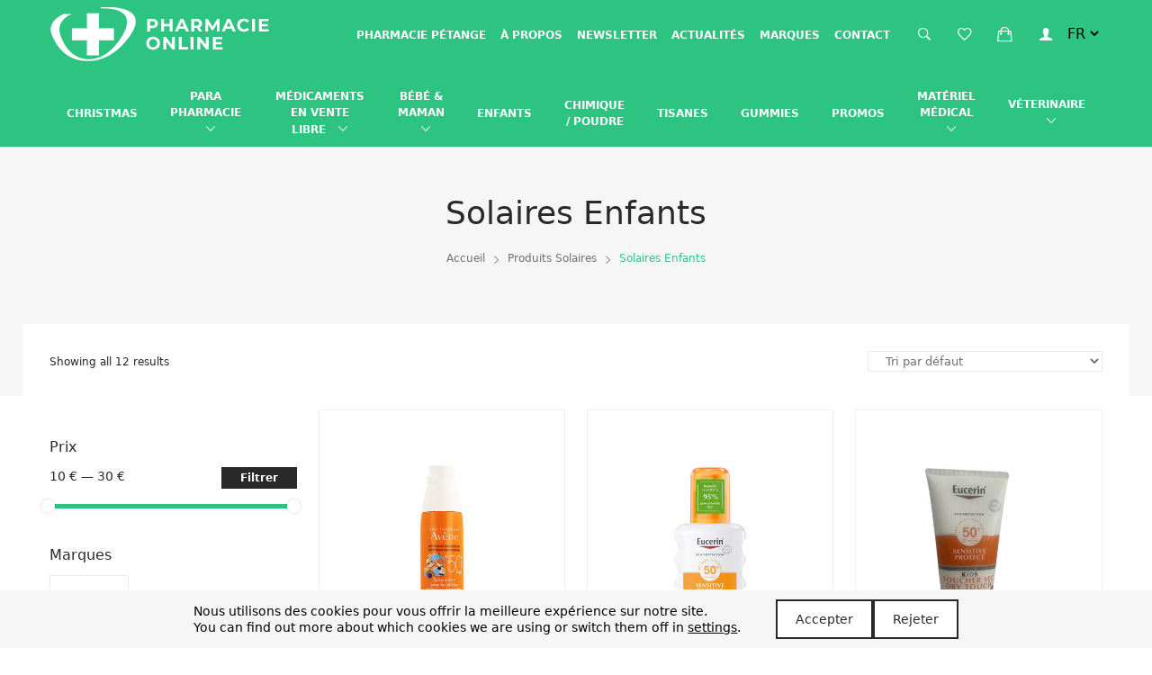

--- FILE ---
content_type: text/html; charset=UTF-8
request_url: https://www.pharmacieonline.lu/categorie-produit/para-pharmacie/produits-solaires/solaires-enfants/
body_size: 32380
content:
<!doctype html>
<html lang="fr-FR">
<head>
	<meta charset="UTF-8">
	<meta name="viewport" content="width=device-width, initial-scale=1">
	<link rel="profile" href="https://gmpg.org/xfn/11">

					<script>document.documentElement.className = document.documentElement.className + ' yes-js js_active js'</script>
			<title>Solaires enfants &#8211; Pharmacie Online</title>
<meta name='robots' content='max-image-preview:large' />
	<style>img:is([sizes="auto" i], [sizes^="auto," i]) { contain-intrinsic-size: 3000px 1500px }</style>
	<link rel='dns-prefetch' href='//unpkg.com' />

<link rel="alternate" type="application/rss+xml" title="Pharmacie Online &raquo; Flux" href="https://www.pharmacieonline.lu/feed/" />
<link rel="alternate" type="application/rss+xml" title="Flux pour Pharmacie Online &raquo; Solaires enfants Catégorie" href="https://www.pharmacieonline.lu/categorie-produit/para-pharmacie/produits-solaires/solaires-enfants/feed/" />
<link data-minify="1" rel='stylesheet' id='wdp_cart-summary-css' href='https://www.pharmacieonline.lu/wp-content/cache/min/1/wp-content/plugins/advanced-dynamic-pricing-for-woocommerce/BaseVersion/assets/css/cart-summary.css?ver=1763727977' type='text/css' media='all' />
<style id='wp-emoji-styles-inline-css' type='text/css'>

	img.wp-smiley, img.emoji {
		display: inline !important;
		border: none !important;
		box-shadow: none !important;
		height: 1em !important;
		width: 1em !important;
		margin: 0 0.07em !important;
		vertical-align: -0.1em !important;
		background: none !important;
		padding: 0 !important;
	}
</style>
<link rel='stylesheet' id='wp-block-library-css' href='https://www.pharmacieonline.lu/wp-includes/css/dist/block-library/style.min.css?ver=6.8.3' type='text/css' media='all' />
<style id='classic-theme-styles-inline-css' type='text/css'>
/*! This file is auto-generated */
.wp-block-button__link{color:#fff;background-color:#32373c;border-radius:9999px;box-shadow:none;text-decoration:none;padding:calc(.667em + 2px) calc(1.333em + 2px);font-size:1.125em}.wp-block-file__button{background:#32373c;color:#fff;text-decoration:none}
</style>
<link data-minify="1" rel='stylesheet' id='jquery-selectBox-css' href='https://www.pharmacieonline.lu/wp-content/cache/background-css/1/www.pharmacieonline.lu/wp-content/cache/min/1/wp-content/plugins/yith-woocommerce-wishlist/assets/css/jquery.selectBox.css?ver=1763727977&wpr_t=1769440828' type='text/css' media='all' />
<link data-minify="1" rel='stylesheet' id='woocommerce_prettyPhoto_css-css' href='https://www.pharmacieonline.lu/wp-content/cache/background-css/1/www.pharmacieonline.lu/wp-content/cache/min/1/wp-content/plugins/woocommerce/assets/css/prettyPhoto.css?ver=1763727977&wpr_t=1769440828' type='text/css' media='all' />
<link data-minify="1" rel='stylesheet' id='yith-wcwl-main-css' href='https://www.pharmacieonline.lu/wp-content/cache/background-css/1/www.pharmacieonline.lu/wp-content/cache/min/1/wp-content/plugins/yith-woocommerce-wishlist/assets/css/style.css?ver=1763727977&wpr_t=1769440828' type='text/css' media='all' />
<style id='yith-wcwl-main-inline-css' type='text/css'>
 :root { --rounded-corners-radius: 16px; --color-add-to-cart-background: #333333; --color-add-to-cart-text: #FFFFFF; --color-add-to-cart-border: #333333; --color-add-to-cart-background-hover: #4F4F4F; --color-add-to-cart-text-hover: #FFFFFF; --color-add-to-cart-border-hover: #4F4F4F; --add-to-cart-rounded-corners-radius: 16px; --color-button-style-1-background: #333333; --color-button-style-1-text: #FFFFFF; --color-button-style-1-border: #333333; --color-button-style-1-background-hover: #4F4F4F; --color-button-style-1-text-hover: #FFFFFF; --color-button-style-1-border-hover: #4F4F4F; --color-button-style-2-background: #333333; --color-button-style-2-text: #FFFFFF; --color-button-style-2-border: #333333; --color-button-style-2-background-hover: #4F4F4F; --color-button-style-2-text-hover: #FFFFFF; --color-button-style-2-border-hover: #4F4F4F; --color-wishlist-table-background: #FFFFFF; --color-wishlist-table-text: #6d6c6c; --color-wishlist-table-border: #FFFFFF; --color-headers-background: #F4F4F4; --color-share-button-color: #FFFFFF; --color-share-button-color-hover: #FFFFFF; --color-fb-button-background: #39599E; --color-fb-button-background-hover: #595A5A; --color-tw-button-background: #45AFE2; --color-tw-button-background-hover: #595A5A; --color-pr-button-background: #AB2E31; --color-pr-button-background-hover: #595A5A; --color-em-button-background: #FBB102; --color-em-button-background-hover: #595A5A; --color-wa-button-background: #00A901; --color-wa-button-background-hover: #595A5A; --feedback-duration: 3s } 
 :root { --rounded-corners-radius: 16px; --color-add-to-cart-background: #333333; --color-add-to-cart-text: #FFFFFF; --color-add-to-cart-border: #333333; --color-add-to-cart-background-hover: #4F4F4F; --color-add-to-cart-text-hover: #FFFFFF; --color-add-to-cart-border-hover: #4F4F4F; --add-to-cart-rounded-corners-radius: 16px; --color-button-style-1-background: #333333; --color-button-style-1-text: #FFFFFF; --color-button-style-1-border: #333333; --color-button-style-1-background-hover: #4F4F4F; --color-button-style-1-text-hover: #FFFFFF; --color-button-style-1-border-hover: #4F4F4F; --color-button-style-2-background: #333333; --color-button-style-2-text: #FFFFFF; --color-button-style-2-border: #333333; --color-button-style-2-background-hover: #4F4F4F; --color-button-style-2-text-hover: #FFFFFF; --color-button-style-2-border-hover: #4F4F4F; --color-wishlist-table-background: #FFFFFF; --color-wishlist-table-text: #6d6c6c; --color-wishlist-table-border: #FFFFFF; --color-headers-background: #F4F4F4; --color-share-button-color: #FFFFFF; --color-share-button-color-hover: #FFFFFF; --color-fb-button-background: #39599E; --color-fb-button-background-hover: #595A5A; --color-tw-button-background: #45AFE2; --color-tw-button-background-hover: #595A5A; --color-pr-button-background: #AB2E31; --color-pr-button-background-hover: #595A5A; --color-em-button-background: #FBB102; --color-em-button-background-hover: #595A5A; --color-wa-button-background: #00A901; --color-wa-button-background-hover: #595A5A; --feedback-duration: 3s } 
</style>
<style id='global-styles-inline-css' type='text/css'>
:root{--wp--preset--aspect-ratio--square: 1;--wp--preset--aspect-ratio--4-3: 4/3;--wp--preset--aspect-ratio--3-4: 3/4;--wp--preset--aspect-ratio--3-2: 3/2;--wp--preset--aspect-ratio--2-3: 2/3;--wp--preset--aspect-ratio--16-9: 16/9;--wp--preset--aspect-ratio--9-16: 9/16;--wp--preset--color--black: #000000;--wp--preset--color--cyan-bluish-gray: #abb8c3;--wp--preset--color--white: #ffffff;--wp--preset--color--pale-pink: #f78da7;--wp--preset--color--vivid-red: #cf2e2e;--wp--preset--color--luminous-vivid-orange: #ff6900;--wp--preset--color--luminous-vivid-amber: #fcb900;--wp--preset--color--light-green-cyan: #7bdcb5;--wp--preset--color--vivid-green-cyan: #00d084;--wp--preset--color--pale-cyan-blue: #8ed1fc;--wp--preset--color--vivid-cyan-blue: #0693e3;--wp--preset--color--vivid-purple: #9b51e0;--wp--preset--gradient--vivid-cyan-blue-to-vivid-purple: linear-gradient(135deg,rgba(6,147,227,1) 0%,rgb(155,81,224) 100%);--wp--preset--gradient--light-green-cyan-to-vivid-green-cyan: linear-gradient(135deg,rgb(122,220,180) 0%,rgb(0,208,130) 100%);--wp--preset--gradient--luminous-vivid-amber-to-luminous-vivid-orange: linear-gradient(135deg,rgba(252,185,0,1) 0%,rgba(255,105,0,1) 100%);--wp--preset--gradient--luminous-vivid-orange-to-vivid-red: linear-gradient(135deg,rgba(255,105,0,1) 0%,rgb(207,46,46) 100%);--wp--preset--gradient--very-light-gray-to-cyan-bluish-gray: linear-gradient(135deg,rgb(238,238,238) 0%,rgb(169,184,195) 100%);--wp--preset--gradient--cool-to-warm-spectrum: linear-gradient(135deg,rgb(74,234,220) 0%,rgb(151,120,209) 20%,rgb(207,42,186) 40%,rgb(238,44,130) 60%,rgb(251,105,98) 80%,rgb(254,248,76) 100%);--wp--preset--gradient--blush-light-purple: linear-gradient(135deg,rgb(255,206,236) 0%,rgb(152,150,240) 100%);--wp--preset--gradient--blush-bordeaux: linear-gradient(135deg,rgb(254,205,165) 0%,rgb(254,45,45) 50%,rgb(107,0,62) 100%);--wp--preset--gradient--luminous-dusk: linear-gradient(135deg,rgb(255,203,112) 0%,rgb(199,81,192) 50%,rgb(65,88,208) 100%);--wp--preset--gradient--pale-ocean: linear-gradient(135deg,rgb(255,245,203) 0%,rgb(182,227,212) 50%,rgb(51,167,181) 100%);--wp--preset--gradient--electric-grass: linear-gradient(135deg,rgb(202,248,128) 0%,rgb(113,206,126) 100%);--wp--preset--gradient--midnight: linear-gradient(135deg,rgb(2,3,129) 0%,rgb(40,116,252) 100%);--wp--preset--font-size--small: 13px;--wp--preset--font-size--medium: 20px;--wp--preset--font-size--large: 36px;--wp--preset--font-size--x-large: 42px;--wp--preset--spacing--20: 0.44rem;--wp--preset--spacing--30: 0.67rem;--wp--preset--spacing--40: 1rem;--wp--preset--spacing--50: 1.5rem;--wp--preset--spacing--60: 2.25rem;--wp--preset--spacing--70: 3.38rem;--wp--preset--spacing--80: 5.06rem;--wp--preset--shadow--natural: 6px 6px 9px rgba(0, 0, 0, 0.2);--wp--preset--shadow--deep: 12px 12px 50px rgba(0, 0, 0, 0.4);--wp--preset--shadow--sharp: 6px 6px 0px rgba(0, 0, 0, 0.2);--wp--preset--shadow--outlined: 6px 6px 0px -3px rgba(255, 255, 255, 1), 6px 6px rgba(0, 0, 0, 1);--wp--preset--shadow--crisp: 6px 6px 0px rgba(0, 0, 0, 1);}:where(.is-layout-flex){gap: 0.5em;}:where(.is-layout-grid){gap: 0.5em;}body .is-layout-flex{display: flex;}.is-layout-flex{flex-wrap: wrap;align-items: center;}.is-layout-flex > :is(*, div){margin: 0;}body .is-layout-grid{display: grid;}.is-layout-grid > :is(*, div){margin: 0;}:where(.wp-block-columns.is-layout-flex){gap: 2em;}:where(.wp-block-columns.is-layout-grid){gap: 2em;}:where(.wp-block-post-template.is-layout-flex){gap: 1.25em;}:where(.wp-block-post-template.is-layout-grid){gap: 1.25em;}.has-black-color{color: var(--wp--preset--color--black) !important;}.has-cyan-bluish-gray-color{color: var(--wp--preset--color--cyan-bluish-gray) !important;}.has-white-color{color: var(--wp--preset--color--white) !important;}.has-pale-pink-color{color: var(--wp--preset--color--pale-pink) !important;}.has-vivid-red-color{color: var(--wp--preset--color--vivid-red) !important;}.has-luminous-vivid-orange-color{color: var(--wp--preset--color--luminous-vivid-orange) !important;}.has-luminous-vivid-amber-color{color: var(--wp--preset--color--luminous-vivid-amber) !important;}.has-light-green-cyan-color{color: var(--wp--preset--color--light-green-cyan) !important;}.has-vivid-green-cyan-color{color: var(--wp--preset--color--vivid-green-cyan) !important;}.has-pale-cyan-blue-color{color: var(--wp--preset--color--pale-cyan-blue) !important;}.has-vivid-cyan-blue-color{color: var(--wp--preset--color--vivid-cyan-blue) !important;}.has-vivid-purple-color{color: var(--wp--preset--color--vivid-purple) !important;}.has-black-background-color{background-color: var(--wp--preset--color--black) !important;}.has-cyan-bluish-gray-background-color{background-color: var(--wp--preset--color--cyan-bluish-gray) !important;}.has-white-background-color{background-color: var(--wp--preset--color--white) !important;}.has-pale-pink-background-color{background-color: var(--wp--preset--color--pale-pink) !important;}.has-vivid-red-background-color{background-color: var(--wp--preset--color--vivid-red) !important;}.has-luminous-vivid-orange-background-color{background-color: var(--wp--preset--color--luminous-vivid-orange) !important;}.has-luminous-vivid-amber-background-color{background-color: var(--wp--preset--color--luminous-vivid-amber) !important;}.has-light-green-cyan-background-color{background-color: var(--wp--preset--color--light-green-cyan) !important;}.has-vivid-green-cyan-background-color{background-color: var(--wp--preset--color--vivid-green-cyan) !important;}.has-pale-cyan-blue-background-color{background-color: var(--wp--preset--color--pale-cyan-blue) !important;}.has-vivid-cyan-blue-background-color{background-color: var(--wp--preset--color--vivid-cyan-blue) !important;}.has-vivid-purple-background-color{background-color: var(--wp--preset--color--vivid-purple) !important;}.has-black-border-color{border-color: var(--wp--preset--color--black) !important;}.has-cyan-bluish-gray-border-color{border-color: var(--wp--preset--color--cyan-bluish-gray) !important;}.has-white-border-color{border-color: var(--wp--preset--color--white) !important;}.has-pale-pink-border-color{border-color: var(--wp--preset--color--pale-pink) !important;}.has-vivid-red-border-color{border-color: var(--wp--preset--color--vivid-red) !important;}.has-luminous-vivid-orange-border-color{border-color: var(--wp--preset--color--luminous-vivid-orange) !important;}.has-luminous-vivid-amber-border-color{border-color: var(--wp--preset--color--luminous-vivid-amber) !important;}.has-light-green-cyan-border-color{border-color: var(--wp--preset--color--light-green-cyan) !important;}.has-vivid-green-cyan-border-color{border-color: var(--wp--preset--color--vivid-green-cyan) !important;}.has-pale-cyan-blue-border-color{border-color: var(--wp--preset--color--pale-cyan-blue) !important;}.has-vivid-cyan-blue-border-color{border-color: var(--wp--preset--color--vivid-cyan-blue) !important;}.has-vivid-purple-border-color{border-color: var(--wp--preset--color--vivid-purple) !important;}.has-vivid-cyan-blue-to-vivid-purple-gradient-background{background: var(--wp--preset--gradient--vivid-cyan-blue-to-vivid-purple) !important;}.has-light-green-cyan-to-vivid-green-cyan-gradient-background{background: var(--wp--preset--gradient--light-green-cyan-to-vivid-green-cyan) !important;}.has-luminous-vivid-amber-to-luminous-vivid-orange-gradient-background{background: var(--wp--preset--gradient--luminous-vivid-amber-to-luminous-vivid-orange) !important;}.has-luminous-vivid-orange-to-vivid-red-gradient-background{background: var(--wp--preset--gradient--luminous-vivid-orange-to-vivid-red) !important;}.has-very-light-gray-to-cyan-bluish-gray-gradient-background{background: var(--wp--preset--gradient--very-light-gray-to-cyan-bluish-gray) !important;}.has-cool-to-warm-spectrum-gradient-background{background: var(--wp--preset--gradient--cool-to-warm-spectrum) !important;}.has-blush-light-purple-gradient-background{background: var(--wp--preset--gradient--blush-light-purple) !important;}.has-blush-bordeaux-gradient-background{background: var(--wp--preset--gradient--blush-bordeaux) !important;}.has-luminous-dusk-gradient-background{background: var(--wp--preset--gradient--luminous-dusk) !important;}.has-pale-ocean-gradient-background{background: var(--wp--preset--gradient--pale-ocean) !important;}.has-electric-grass-gradient-background{background: var(--wp--preset--gradient--electric-grass) !important;}.has-midnight-gradient-background{background: var(--wp--preset--gradient--midnight) !important;}.has-small-font-size{font-size: var(--wp--preset--font-size--small) !important;}.has-medium-font-size{font-size: var(--wp--preset--font-size--medium) !important;}.has-large-font-size{font-size: var(--wp--preset--font-size--large) !important;}.has-x-large-font-size{font-size: var(--wp--preset--font-size--x-large) !important;}
:where(.wp-block-post-template.is-layout-flex){gap: 1.25em;}:where(.wp-block-post-template.is-layout-grid){gap: 1.25em;}
:where(.wp-block-columns.is-layout-flex){gap: 2em;}:where(.wp-block-columns.is-layout-grid){gap: 2em;}
:root :where(.wp-block-pullquote){font-size: 1.5em;line-height: 1.6;}
</style>
<link data-minify="1" rel='stylesheet' id='dpdconnect_checkout_css-css' href='https://www.pharmacieonline.lu/wp-content/cache/min/1/wp-content/plugins/woocommerce-shipping-master/assets/css/dpd_checkout.css?ver=1763727977' type='text/css' media='all' />
<link data-minify="1" rel='stylesheet' id='woocommerce-layout-css' href='https://www.pharmacieonline.lu/wp-content/cache/min/1/wp-content/plugins/woocommerce/assets/css/woocommerce-layout.css?ver=1763727977' type='text/css' media='all' />
<link data-minify="1" rel='stylesheet' id='woocommerce-smallscreen-css' href='https://www.pharmacieonline.lu/wp-content/cache/min/1/wp-content/plugins/woocommerce/assets/css/woocommerce-smallscreen.css?ver=1763727977' type='text/css' media='only screen and (max-width: 768px)' />
<link data-minify="1" rel='stylesheet' id='woocommerce-general-css' href='https://www.pharmacieonline.lu/wp-content/cache/background-css/1/www.pharmacieonline.lu/wp-content/cache/min/1/wp-content/plugins/woocommerce/assets/css/woocommerce.css?ver=1763727977&wpr_t=1769440828' type='text/css' media='all' />
<style id='woocommerce-inline-inline-css' type='text/css'>
.woocommerce form .form-row .required { visibility: visible; }
</style>
<link rel='stylesheet' id='bootstrap-style-css' href='https://www.pharmacieonline.lu/wp-content/themes/lugen/assets/css/bootstrap.min.css?ver=6.8.3' type='text/css' media='all' />
<link rel='stylesheet' id='jquery-ui-style-css' href='https://www.pharmacieonline.lu/wp-content/cache/background-css/1/www.pharmacieonline.lu/wp-content/themes/lugen/assets/css/jquery-ui.min.css?ver=6.8.3&wpr_t=1769440828' type='text/css' media='all' />
<link data-minify="1" rel='stylesheet' id='ionicons-css' href='https://www.pharmacieonline.lu/wp-content/cache/min/1/wp-content/themes/lugen/assets/css/ionicons.min.css?ver=1763727977' type='text/css' media='all' />
<link data-minify="1" rel='stylesheet' id='fontawesome-css' href='https://www.pharmacieonline.lu/wp-content/cache/min/1/wp-content/themes/lugen/assets/css/fontawesome.min.css?ver=1763727977' type='text/css' media='all' />
<link data-minify="1" rel='stylesheet' id='simple-line-icons-css' href='https://www.pharmacieonline.lu/wp-content/cache/min/1/wp-content/themes/lugen/assets/css/simple-line-icons.css?ver=1763727977' type='text/css' media='all' />
<link rel='stylesheet' id='fancyboxstyle-css' href='https://www.pharmacieonline.lu/wp-content/themes/lugen/assets/css/jquery.fancybox.min.css?ver=6.8.3' type='text/css' media='all' />
<link rel='stylesheet' id='plugins-css-css' href='https://www.pharmacieonline.lu/wp-content/themes/lugen/assets/css/plugins.min.css?ver=6.8.3' type='text/css' media='all' />
<link data-minify="1" rel='stylesheet' id='theme-style-css' href='https://www.pharmacieonline.lu/wp-content/cache/background-css/1/www.pharmacieonline.lu/wp-content/cache/min/1/wp-content/themes/lugen/assets/css/style.css?ver=1763727977&wpr_t=1769440828' type='text/css' media='all' />
<link data-minify="1" rel='stylesheet' id='lugen-style-css' href='https://www.pharmacieonline.lu/wp-content/cache/min/1/wp-content/themes/lugen/style.css?ver=1763727977' type='text/css' media='all' />
<link data-minify="1" rel='stylesheet' id='moove_gdpr_frontend-css' href='https://www.pharmacieonline.lu/wp-content/cache/min/1/wp-content/plugins/gdpr-cookie-compliance/dist/styles/gdpr-main-nf.css?ver=1763727977' type='text/css' media='all' />
<style id='moove_gdpr_frontend-inline-css' type='text/css'>
				#moove_gdpr_cookie_modal .moove-gdpr-modal-content .moove-gdpr-tab-main h3.tab-title, 
				#moove_gdpr_cookie_modal .moove-gdpr-modal-content .moove-gdpr-tab-main span.tab-title,
				#moove_gdpr_cookie_modal .moove-gdpr-modal-content .moove-gdpr-modal-left-content #moove-gdpr-menu li a, 
				#moove_gdpr_cookie_modal .moove-gdpr-modal-content .moove-gdpr-modal-left-content #moove-gdpr-menu li button,
				#moove_gdpr_cookie_modal .moove-gdpr-modal-content .moove-gdpr-modal-left-content .moove-gdpr-branding-cnt a,
				#moove_gdpr_cookie_modal .moove-gdpr-modal-content .moove-gdpr-modal-footer-content .moove-gdpr-button-holder a.mgbutton, 
				#moove_gdpr_cookie_modal .moove-gdpr-modal-content .moove-gdpr-modal-footer-content .moove-gdpr-button-holder button.mgbutton,
				#moove_gdpr_cookie_modal .cookie-switch .cookie-slider:after, 
				#moove_gdpr_cookie_modal .cookie-switch .slider:after, 
				#moove_gdpr_cookie_modal .switch .cookie-slider:after, 
				#moove_gdpr_cookie_modal .switch .slider:after,
				#moove_gdpr_cookie_info_bar .moove-gdpr-info-bar-container .moove-gdpr-info-bar-content p, 
				#moove_gdpr_cookie_info_bar .moove-gdpr-info-bar-container .moove-gdpr-info-bar-content p a,
				#moove_gdpr_cookie_info_bar .moove-gdpr-info-bar-container .moove-gdpr-info-bar-content a.mgbutton, 
				#moove_gdpr_cookie_info_bar .moove-gdpr-info-bar-container .moove-gdpr-info-bar-content button.mgbutton,
				#moove_gdpr_cookie_modal .moove-gdpr-modal-content .moove-gdpr-tab-main .moove-gdpr-tab-main-content h1, 
				#moove_gdpr_cookie_modal .moove-gdpr-modal-content .moove-gdpr-tab-main .moove-gdpr-tab-main-content h2, 
				#moove_gdpr_cookie_modal .moove-gdpr-modal-content .moove-gdpr-tab-main .moove-gdpr-tab-main-content h3, 
				#moove_gdpr_cookie_modal .moove-gdpr-modal-content .moove-gdpr-tab-main .moove-gdpr-tab-main-content h4, 
				#moove_gdpr_cookie_modal .moove-gdpr-modal-content .moove-gdpr-tab-main .moove-gdpr-tab-main-content h5, 
				#moove_gdpr_cookie_modal .moove-gdpr-modal-content .moove-gdpr-tab-main .moove-gdpr-tab-main-content h6,
				#moove_gdpr_cookie_modal .moove-gdpr-modal-content.moove_gdpr_modal_theme_v2 .moove-gdpr-modal-title .tab-title,
				#moove_gdpr_cookie_modal .moove-gdpr-modal-content.moove_gdpr_modal_theme_v2 .moove-gdpr-tab-main h3.tab-title, 
				#moove_gdpr_cookie_modal .moove-gdpr-modal-content.moove_gdpr_modal_theme_v2 .moove-gdpr-tab-main span.tab-title,
				#moove_gdpr_cookie_modal .moove-gdpr-modal-content.moove_gdpr_modal_theme_v2 .moove-gdpr-branding-cnt a {
					font-weight: inherit				}
			#moove_gdpr_cookie_modal,#moove_gdpr_cookie_info_bar,.gdpr_cookie_settings_shortcode_content{font-family:inherit}#moove_gdpr_save_popup_settings_button{background-color:#373737;color:#fff}#moove_gdpr_save_popup_settings_button:hover{background-color:#000}#moove_gdpr_cookie_info_bar .moove-gdpr-info-bar-container .moove-gdpr-info-bar-content a.mgbutton,#moove_gdpr_cookie_info_bar .moove-gdpr-info-bar-container .moove-gdpr-info-bar-content button.mgbutton{background-color:#0c4da2}#moove_gdpr_cookie_modal .moove-gdpr-modal-content .moove-gdpr-modal-footer-content .moove-gdpr-button-holder a.mgbutton,#moove_gdpr_cookie_modal .moove-gdpr-modal-content .moove-gdpr-modal-footer-content .moove-gdpr-button-holder button.mgbutton,.gdpr_cookie_settings_shortcode_content .gdpr-shr-button.button-green{background-color:#0c4da2;border-color:#0c4da2}#moove_gdpr_cookie_modal .moove-gdpr-modal-content .moove-gdpr-modal-footer-content .moove-gdpr-button-holder a.mgbutton:hover,#moove_gdpr_cookie_modal .moove-gdpr-modal-content .moove-gdpr-modal-footer-content .moove-gdpr-button-holder button.mgbutton:hover,.gdpr_cookie_settings_shortcode_content .gdpr-shr-button.button-green:hover{background-color:#fff;color:#0c4da2}#moove_gdpr_cookie_modal .moove-gdpr-modal-content .moove-gdpr-modal-close i,#moove_gdpr_cookie_modal .moove-gdpr-modal-content .moove-gdpr-modal-close span.gdpr-icon{background-color:#0c4da2;border:1px solid #0c4da2}#moove_gdpr_cookie_info_bar span.moove-gdpr-infobar-allow-all.focus-g,#moove_gdpr_cookie_info_bar span.moove-gdpr-infobar-allow-all:focus,#moove_gdpr_cookie_info_bar button.moove-gdpr-infobar-allow-all.focus-g,#moove_gdpr_cookie_info_bar button.moove-gdpr-infobar-allow-all:focus,#moove_gdpr_cookie_info_bar span.moove-gdpr-infobar-reject-btn.focus-g,#moove_gdpr_cookie_info_bar span.moove-gdpr-infobar-reject-btn:focus,#moove_gdpr_cookie_info_bar button.moove-gdpr-infobar-reject-btn.focus-g,#moove_gdpr_cookie_info_bar button.moove-gdpr-infobar-reject-btn:focus,#moove_gdpr_cookie_info_bar span.change-settings-button.focus-g,#moove_gdpr_cookie_info_bar span.change-settings-button:focus,#moove_gdpr_cookie_info_bar button.change-settings-button.focus-g,#moove_gdpr_cookie_info_bar button.change-settings-button:focus{-webkit-box-shadow:0 0 1px 3px #0c4da2;-moz-box-shadow:0 0 1px 3px #0c4da2;box-shadow:0 0 1px 3px #0c4da2}#moove_gdpr_cookie_modal .moove-gdpr-modal-content .moove-gdpr-modal-close i:hover,#moove_gdpr_cookie_modal .moove-gdpr-modal-content .moove-gdpr-modal-close span.gdpr-icon:hover,#moove_gdpr_cookie_info_bar span[data-href]>u.change-settings-button{color:#0c4da2}#moove_gdpr_cookie_modal .moove-gdpr-modal-content .moove-gdpr-modal-left-content #moove-gdpr-menu li.menu-item-selected a span.gdpr-icon,#moove_gdpr_cookie_modal .moove-gdpr-modal-content .moove-gdpr-modal-left-content #moove-gdpr-menu li.menu-item-selected button span.gdpr-icon{color:inherit}#moove_gdpr_cookie_modal .moove-gdpr-modal-content .moove-gdpr-modal-left-content #moove-gdpr-menu li a span.gdpr-icon,#moove_gdpr_cookie_modal .moove-gdpr-modal-content .moove-gdpr-modal-left-content #moove-gdpr-menu li button span.gdpr-icon{color:inherit}#moove_gdpr_cookie_modal .gdpr-acc-link{line-height:0;font-size:0;color:transparent;position:absolute}#moove_gdpr_cookie_modal .moove-gdpr-modal-content .moove-gdpr-modal-close:hover i,#moove_gdpr_cookie_modal .moove-gdpr-modal-content .moove-gdpr-modal-left-content #moove-gdpr-menu li a,#moove_gdpr_cookie_modal .moove-gdpr-modal-content .moove-gdpr-modal-left-content #moove-gdpr-menu li button,#moove_gdpr_cookie_modal .moove-gdpr-modal-content .moove-gdpr-modal-left-content #moove-gdpr-menu li button i,#moove_gdpr_cookie_modal .moove-gdpr-modal-content .moove-gdpr-modal-left-content #moove-gdpr-menu li a i,#moove_gdpr_cookie_modal .moove-gdpr-modal-content .moove-gdpr-tab-main .moove-gdpr-tab-main-content a:hover,#moove_gdpr_cookie_info_bar.moove-gdpr-dark-scheme .moove-gdpr-info-bar-container .moove-gdpr-info-bar-content a.mgbutton:hover,#moove_gdpr_cookie_info_bar.moove-gdpr-dark-scheme .moove-gdpr-info-bar-container .moove-gdpr-info-bar-content button.mgbutton:hover,#moove_gdpr_cookie_info_bar.moove-gdpr-dark-scheme .moove-gdpr-info-bar-container .moove-gdpr-info-bar-content a:hover,#moove_gdpr_cookie_info_bar.moove-gdpr-dark-scheme .moove-gdpr-info-bar-container .moove-gdpr-info-bar-content button:hover,#moove_gdpr_cookie_info_bar.moove-gdpr-dark-scheme .moove-gdpr-info-bar-container .moove-gdpr-info-bar-content span.change-settings-button:hover,#moove_gdpr_cookie_info_bar.moove-gdpr-dark-scheme .moove-gdpr-info-bar-container .moove-gdpr-info-bar-content button.change-settings-button:hover,#moove_gdpr_cookie_info_bar.moove-gdpr-dark-scheme .moove-gdpr-info-bar-container .moove-gdpr-info-bar-content u.change-settings-button:hover,#moove_gdpr_cookie_info_bar span[data-href]>u.change-settings-button,#moove_gdpr_cookie_info_bar.moove-gdpr-dark-scheme .moove-gdpr-info-bar-container .moove-gdpr-info-bar-content a.mgbutton.focus-g,#moove_gdpr_cookie_info_bar.moove-gdpr-dark-scheme .moove-gdpr-info-bar-container .moove-gdpr-info-bar-content button.mgbutton.focus-g,#moove_gdpr_cookie_info_bar.moove-gdpr-dark-scheme .moove-gdpr-info-bar-container .moove-gdpr-info-bar-content a.focus-g,#moove_gdpr_cookie_info_bar.moove-gdpr-dark-scheme .moove-gdpr-info-bar-container .moove-gdpr-info-bar-content button.focus-g,#moove_gdpr_cookie_info_bar.moove-gdpr-dark-scheme .moove-gdpr-info-bar-container .moove-gdpr-info-bar-content a.mgbutton:focus,#moove_gdpr_cookie_info_bar.moove-gdpr-dark-scheme .moove-gdpr-info-bar-container .moove-gdpr-info-bar-content button.mgbutton:focus,#moove_gdpr_cookie_info_bar.moove-gdpr-dark-scheme .moove-gdpr-info-bar-container .moove-gdpr-info-bar-content a:focus,#moove_gdpr_cookie_info_bar.moove-gdpr-dark-scheme .moove-gdpr-info-bar-container .moove-gdpr-info-bar-content button:focus,#moove_gdpr_cookie_info_bar.moove-gdpr-dark-scheme .moove-gdpr-info-bar-container .moove-gdpr-info-bar-content span.change-settings-button.focus-g,span.change-settings-button:focus,button.change-settings-button.focus-g,button.change-settings-button:focus,#moove_gdpr_cookie_info_bar.moove-gdpr-dark-scheme .moove-gdpr-info-bar-container .moove-gdpr-info-bar-content u.change-settings-button.focus-g,#moove_gdpr_cookie_info_bar.moove-gdpr-dark-scheme .moove-gdpr-info-bar-container .moove-gdpr-info-bar-content u.change-settings-button:focus{color:#0c4da2}#moove_gdpr_cookie_modal .moove-gdpr-branding.focus-g span,#moove_gdpr_cookie_modal .moove-gdpr-modal-content .moove-gdpr-tab-main a.focus-g,#moove_gdpr_cookie_modal .moove-gdpr-modal-content .moove-gdpr-tab-main .gdpr-cd-details-toggle.focus-g{color:#0c4da2}#moove_gdpr_cookie_modal.gdpr_lightbox-hide{display:none}#moove_gdpr_cookie_info_bar .moove-gdpr-info-bar-container .moove-gdpr-info-bar-content a.mgbutton,#moove_gdpr_cookie_info_bar .moove-gdpr-info-bar-container .moove-gdpr-info-bar-content button.mgbutton,#moove_gdpr_cookie_modal .moove-gdpr-modal-content .moove-gdpr-modal-footer-content .moove-gdpr-button-holder a.mgbutton,#moove_gdpr_cookie_modal .moove-gdpr-modal-content .moove-gdpr-modal-footer-content .moove-gdpr-button-holder button.mgbutton,.gdpr-shr-button,#moove_gdpr_cookie_info_bar .moove-gdpr-infobar-close-btn{border-radius:0}
</style>
<link data-minify="1" rel='stylesheet' id='wdp_pricing-table-css' href='https://www.pharmacieonline.lu/wp-content/cache/min/1/wp-content/plugins/advanced-dynamic-pricing-for-woocommerce/BaseVersion/assets/css/pricing-table.css?ver=1763727977' type='text/css' media='all' />
<link data-minify="1" rel='stylesheet' id='wdp_deals-table-css' href='https://www.pharmacieonline.lu/wp-content/cache/min/1/wp-content/plugins/advanced-dynamic-pricing-for-woocommerce/BaseVersion/assets/css/deals-table.css?ver=1763727977' type='text/css' media='all' />
<script type="text/javascript" src="https://www.pharmacieonline.lu/wp-includes/js/jquery/jquery.min.js?ver=3.7.1" id="jquery-core-js" data-rocket-defer defer></script>
<script type="text/javascript" src="https://www.pharmacieonline.lu/wp-includes/js/jquery/jquery-migrate.min.js?ver=3.4.1" id="jquery-migrate-js" data-rocket-defer defer></script>
<script type="text/javascript" id="tp-js-js-extra">
/* <![CDATA[ */
var trustpilot_settings = {"key":"Zr3dWlAFXTTpSf05","TrustpilotScriptUrl":"https:\/\/invitejs.trustpilot.com\/tp.min.js","IntegrationAppUrl":"\/\/ecommscript-integrationapp.trustpilot.com","PreviewScriptUrl":"\/\/ecommplugins-scripts.trustpilot.com\/v2.1\/js\/preview.min.js","PreviewCssUrl":"\/\/ecommplugins-scripts.trustpilot.com\/v2.1\/css\/preview.min.css","PreviewWPCssUrl":"\/\/ecommplugins-scripts.trustpilot.com\/v2.1\/css\/preview_wp.css","WidgetScriptUrl":"\/\/widget.trustpilot.com\/bootstrap\/v5\/tp.widget.bootstrap.min.js"};
/* ]]> */
</script>
<script type="text/javascript" src="https://www.pharmacieonline.lu/wp-content/plugins/trustpilot-reviews/review/assets/js/headerScript.min.js?ver=1.0&#039; async=&#039;async" id="tp-js-js"></script>
<script type="text/javascript" src="https://www.pharmacieonline.lu/wp-content/plugins/woocommerce/assets/js/jquery-blockui/jquery.blockUI.min.js?ver=2.7.0-wc.10.4.3" id="wc-jquery-blockui-js" defer="defer" data-wp-strategy="defer"></script>
<script type="text/javascript" id="wc-add-to-cart-js-extra">
/* <![CDATA[ */
var wc_add_to_cart_params = {"ajax_url":"\/wp-admin\/admin-ajax.php","wc_ajax_url":"\/?wc-ajax=%%endpoint%%","i18n_view_cart":"Voir le panier","cart_url":"https:\/\/www.pharmacieonline.lu\/panier\/","is_cart":"","cart_redirect_after_add":"no"};
/* ]]> */
</script>
<script type="text/javascript" src="https://www.pharmacieonline.lu/wp-content/plugins/woocommerce/assets/js/frontend/add-to-cart.min.js?ver=10.4.3" id="wc-add-to-cart-js" defer="defer" data-wp-strategy="defer"></script>
<script type="text/javascript" src="https://www.pharmacieonline.lu/wp-content/plugins/woocommerce/assets/js/js-cookie/js.cookie.min.js?ver=2.1.4-wc.10.4.3" id="wc-js-cookie-js" defer="defer" data-wp-strategy="defer"></script>
<script type="text/javascript" id="woocommerce-js-extra">
/* <![CDATA[ */
var woocommerce_params = {"ajax_url":"\/wp-admin\/admin-ajax.php","wc_ajax_url":"\/?wc-ajax=%%endpoint%%","i18n_password_show":"Afficher le mot de passe","i18n_password_hide":"Masquer le mot de passe"};
/* ]]> */
</script>
<script type="text/javascript" src="https://www.pharmacieonline.lu/wp-content/plugins/woocommerce/assets/js/frontend/woocommerce.min.js?ver=10.4.3" id="woocommerce-js" defer="defer" data-wp-strategy="defer"></script>
<script type="text/javascript" src="https://www.pharmacieonline.lu/wp-content/themes/lugen/assets/js/modernizr-3.7.1.min.js?ver=6.8.3" id="modernizr-js" data-rocket-defer defer></script>
<script type="text/javascript" src="https://www.pharmacieonline.lu/wp-content/themes/lugen/assets/js/jquery-ui.min.js?ver=6.8.3" id="jquery-ui-js-js" data-rocket-defer defer></script>
<script type="text/javascript" src="https://www.pharmacieonline.lu/wp-content/themes/lugen/assets/js/bootstrap.min.js?ver=6.8.3" id="bootstrap-js-js" data-rocket-defer defer></script>
<script type="text/javascript" src="https://www.pharmacieonline.lu/wp-content/themes/lugen/assets/js/plugins.min.js?ver=6.8.3" id="plugins-js-js" data-rocket-defer defer></script>
<script type="text/javascript" src="https://www.pharmacieonline.lu/wp-content/themes/lugen/assets/js/jquery.fancybox.min.js?ver=6.8.3" id="fancyboxscript-js" data-rocket-defer defer></script>
<script data-minify="1" type="text/javascript" src="https://www.pharmacieonline.lu/wp-content/cache/min/1/js-image-zoom@0.7.0/js-image-zoom.js?ver=1763718003" id="easyzoom-js" data-rocket-defer defer></script>
<script type="text/javascript" src="https://www.pharmacieonline.lu/wp-content/themes/lugen/assets/js/masonry.pkgd.min.js?ver=6.8.3" id="masonry-script-js" data-rocket-defer defer></script>
<script data-minify="1" type="text/javascript" src="https://www.pharmacieonline.lu/wp-content/cache/min/1/wp-content/themes/lugen/assets/js/script.js?ver=1763718003" id="lugen-script-js" data-rocket-defer defer></script>
<link rel="https://api.w.org/" href="https://www.pharmacieonline.lu/wp-json/" /><link rel="alternate" title="JSON" type="application/json" href="https://www.pharmacieonline.lu/wp-json/wp/v2/product_cat/70" /><link rel="EditURI" type="application/rsd+xml" title="RSD" href="https://www.pharmacieonline.lu/xmlrpc.php?rsd" />
<meta name="generator" content="WordPress 6.8.3" />
<meta name="generator" content="WooCommerce 10.4.3" />
<style>
.qtranxs_flag_fr {background-image: var(--wpr-bg-76ba9579-6b08-406d-b50c-7d821fc718df); background-repeat: no-repeat;}
.qtranxs_flag_en {background-image: var(--wpr-bg-d13c2d52-1bf7-4573-a154-dfcdc48bc544); background-repeat: no-repeat;}
.qtranxs_flag_de {background-image: var(--wpr-bg-ceb69f7a-917d-4e6a-851e-d04e03a3d850); background-repeat: no-repeat;}
</style>
<link hreflang="fr" href="https://www.pharmacieonline.lu/categorie-produit/para-pharmacie/produits-solaires/solaires-enfants/" rel="alternate" />
<link hreflang="en" href="https://www.pharmacieonline.lu/en/categorie-produit/para-pharmacie/produits-solaires/solaires-enfants/" rel="alternate" />
<link hreflang="de" href="https://www.pharmacieonline.lu/de/categorie-produit/para-pharmacie/produits-solaires/solaires-enfants/" rel="alternate" />
<link hreflang="x-default" href="https://www.pharmacieonline.lu/categorie-produit/para-pharmacie/produits-solaires/solaires-enfants/" rel="alternate" />
<meta name="generator" content="qTranslate-XT 3.12.1" />
	<noscript><style>.woocommerce-product-gallery{ opacity: 1 !important; }</style></noscript>
	        <style type="text/css">
            .wdp_bulk_table_content .wdp_pricing_table_caption { color: #6d6d6d ! important} .wdp_bulk_table_content table thead td { color: #6d6d6d ! important} .wdp_bulk_table_content table thead td { background-color: #efefef ! important} .wdp_bulk_table_content table thead td { higlight_background_color-color: #efefef ! important} .wdp_bulk_table_content table thead td { higlight_text_color: #6d6d6d ! important} .wdp_bulk_table_content table tbody td { color: #6d6d6d ! important} .wdp_bulk_table_content table tbody td { background-color: #ffffff ! important} .wdp_bulk_table_content .wdp_pricing_table_footer { color: #6d6d6d ! important}        </style>
        <style type="text/css" id="custom-background-css">
body.custom-background { background-color: #fff; }
</style>
	<link rel="icon" href="https://www.pharmacieonline.lu/wp-content/uploads/2020/11/cropped-favicon-32x32.jpg" sizes="32x32" />
<link rel="icon" href="https://www.pharmacieonline.lu/wp-content/uploads/2020/11/cropped-favicon-192x192.jpg" sizes="192x192" />
<link rel="apple-touch-icon" href="https://www.pharmacieonline.lu/wp-content/uploads/2020/11/cropped-favicon-180x180.jpg" />
<meta name="msapplication-TileImage" content="https://www.pharmacieonline.lu/wp-content/uploads/2020/11/cropped-favicon-270x270.jpg" />
<noscript><style id="rocket-lazyload-nojs-css">.rll-youtube-player, [data-lazy-src]{display:none !important;}</style></noscript>
	<style>

		#text-3 .section-title h2{
			cursor: pointer;
		}

		.slider-content{
			max-width:600px;
		}
		.slider-content h4{
			font-size:26px !important;
		}
		.slider-content h2{
			font-size:22px !important;
		}
		/*

		.cart-block-links.theme1 a{
			color:#fff;
		}
		.theme1 li.active > a{
			color:#fff;
		}
		.theme1 li > a{
			color:#fff;
		}
		.theme1 .cbdg1{
			color:#000;
		}
		.sub-menu li a{
			color:#000;
		}
		.mega-menu li a{
			color:#000;
		}
		*/


		#scrollUp{
			display:none;
		}
		.footer-widget #media_image-2 img{
			height:60px !important;
			width:auto !important;
		}

		#yith-wcwl-form{
			max-width:1200px;
			margin:auto;
			padding:50px;
		}

		.woocommerce form .form-row{
			padding:10px;
		}



		 /* .woocommerce form .select2-container--default .select2-selection--single .select2-selection__rendered, .woocommerce form .form-row input.input-text, .woocommerce form .form-row textarea{
			border:0px;
		}  */

		/*
		footer{
			color:#fff;
		}
		footer .text-dark{
			color:#fff !important;
		}
		footer .social-network .title{
			color:#fff !important;
		}
		footer .coppy-right p{
			color:#fff !important;
		}
		footer .theme1 .footer-menu li a, .theme1 ul.menu li a{
			color:#fff !important;
		}
		*/



		.woocommerce-products-header .term-description{
			margin-bottom:50px;
		}
	</style>



<style id="wpr-lazyload-bg-container"></style><style id="wpr-lazyload-bg-exclusion"></style>
<noscript>
<style id="wpr-lazyload-bg-nostyle">.selectBox-dropdown .selectBox-arrow{--wpr-bg-a329d9da-8fa0-4ef6-a524-f824d04c7471: url('https://www.pharmacieonline.lu/de/wp-content/plugins/yith-woocommerce-wishlist/assets/images/jquery.selectBox-arrow.gif');}div.pp_woocommerce .pp_loaderIcon::before{--wpr-bg-c95df37e-f9c0-497f-ad57-df1c155c7bf7: url('https://www.pharmacieonline.lu/de/wp-content/plugins/woocommerce/assets/images/icons/loader.svg');}.selectBox-dropdown .selectBox-arrow{--wpr-bg-cdfe4252-144f-49de-a309-89612b36e77e: url('https://www.pharmacieonline.lu/de/wp-content/plugins/yith-woocommerce-wishlist/assets/images/jquery.selectBox-arrow.png');}.selectBox-dropdown.selectBox-menuShowing .selectBox-arrow{--wpr-bg-58be8e19-f183-43fd-824c-2c122c244f95: url('https://www.pharmacieonline.lu/de/wp-content/plugins/yith-woocommerce-wishlist/assets/images/jquery.selectBox-arrow.png');}.woocommerce .blockUI.blockOverlay::before{--wpr-bg-4f75660c-d66c-4c14-87bf-a67a55930281: url('https://www.pharmacieonline.lu/de/wp-content/plugins/woocommerce/assets/images/icons/loader.svg');}.woocommerce .loader::before{--wpr-bg-1c875427-c0c6-43b2-8a39-edc4675f70b0: url('https://www.pharmacieonline.lu/de/wp-content/plugins/woocommerce/assets/images/icons/loader.svg');}#add_payment_method #payment div.payment_box .wc-credit-card-form-card-cvc.visa,#add_payment_method #payment div.payment_box .wc-credit-card-form-card-expiry.visa,#add_payment_method #payment div.payment_box .wc-credit-card-form-card-number.visa,.woocommerce-cart #payment div.payment_box .wc-credit-card-form-card-cvc.visa,.woocommerce-cart #payment div.payment_box .wc-credit-card-form-card-expiry.visa,.woocommerce-cart #payment div.payment_box .wc-credit-card-form-card-number.visa,.woocommerce-checkout #payment div.payment_box .wc-credit-card-form-card-cvc.visa,.woocommerce-checkout #payment div.payment_box .wc-credit-card-form-card-expiry.visa,.woocommerce-checkout #payment div.payment_box .wc-credit-card-form-card-number.visa{--wpr-bg-a0961d35-83b2-4754-8fbb-f458ae6624c8: url('https://www.pharmacieonline.lu/de/wp-content/plugins/woocommerce/assets/images/icons/credit-cards/visa.svg');}#add_payment_method #payment div.payment_box .wc-credit-card-form-card-cvc.mastercard,#add_payment_method #payment div.payment_box .wc-credit-card-form-card-expiry.mastercard,#add_payment_method #payment div.payment_box .wc-credit-card-form-card-number.mastercard,.woocommerce-cart #payment div.payment_box .wc-credit-card-form-card-cvc.mastercard,.woocommerce-cart #payment div.payment_box .wc-credit-card-form-card-expiry.mastercard,.woocommerce-cart #payment div.payment_box .wc-credit-card-form-card-number.mastercard,.woocommerce-checkout #payment div.payment_box .wc-credit-card-form-card-cvc.mastercard,.woocommerce-checkout #payment div.payment_box .wc-credit-card-form-card-expiry.mastercard,.woocommerce-checkout #payment div.payment_box .wc-credit-card-form-card-number.mastercard{--wpr-bg-0f52aaeb-b381-4178-be37-869cfbe59113: url('https://www.pharmacieonline.lu/de/wp-content/plugins/woocommerce/assets/images/icons/credit-cards/mastercard.svg');}#add_payment_method #payment div.payment_box .wc-credit-card-form-card-cvc.laser,#add_payment_method #payment div.payment_box .wc-credit-card-form-card-expiry.laser,#add_payment_method #payment div.payment_box .wc-credit-card-form-card-number.laser,.woocommerce-cart #payment div.payment_box .wc-credit-card-form-card-cvc.laser,.woocommerce-cart #payment div.payment_box .wc-credit-card-form-card-expiry.laser,.woocommerce-cart #payment div.payment_box .wc-credit-card-form-card-number.laser,.woocommerce-checkout #payment div.payment_box .wc-credit-card-form-card-cvc.laser,.woocommerce-checkout #payment div.payment_box .wc-credit-card-form-card-expiry.laser,.woocommerce-checkout #payment div.payment_box .wc-credit-card-form-card-number.laser{--wpr-bg-05376b2c-8bec-4a77-99d6-91044f93bde5: url('https://www.pharmacieonline.lu/de/wp-content/plugins/woocommerce/assets/images/icons/credit-cards/laser.svg');}#add_payment_method #payment div.payment_box .wc-credit-card-form-card-cvc.dinersclub,#add_payment_method #payment div.payment_box .wc-credit-card-form-card-expiry.dinersclub,#add_payment_method #payment div.payment_box .wc-credit-card-form-card-number.dinersclub,.woocommerce-cart #payment div.payment_box .wc-credit-card-form-card-cvc.dinersclub,.woocommerce-cart #payment div.payment_box .wc-credit-card-form-card-expiry.dinersclub,.woocommerce-cart #payment div.payment_box .wc-credit-card-form-card-number.dinersclub,.woocommerce-checkout #payment div.payment_box .wc-credit-card-form-card-cvc.dinersclub,.woocommerce-checkout #payment div.payment_box .wc-credit-card-form-card-expiry.dinersclub,.woocommerce-checkout #payment div.payment_box .wc-credit-card-form-card-number.dinersclub{--wpr-bg-99bd1500-1b32-40af-b00b-2931a8cf57bf: url('https://www.pharmacieonline.lu/de/wp-content/plugins/woocommerce/assets/images/icons/credit-cards/diners.svg');}#add_payment_method #payment div.payment_box .wc-credit-card-form-card-cvc.maestro,#add_payment_method #payment div.payment_box .wc-credit-card-form-card-expiry.maestro,#add_payment_method #payment div.payment_box .wc-credit-card-form-card-number.maestro,.woocommerce-cart #payment div.payment_box .wc-credit-card-form-card-cvc.maestro,.woocommerce-cart #payment div.payment_box .wc-credit-card-form-card-expiry.maestro,.woocommerce-cart #payment div.payment_box .wc-credit-card-form-card-number.maestro,.woocommerce-checkout #payment div.payment_box .wc-credit-card-form-card-cvc.maestro,.woocommerce-checkout #payment div.payment_box .wc-credit-card-form-card-expiry.maestro,.woocommerce-checkout #payment div.payment_box .wc-credit-card-form-card-number.maestro{--wpr-bg-1b79a7e2-2772-4532-ba7e-662f02bd89e9: url('https://www.pharmacieonline.lu/de/wp-content/plugins/woocommerce/assets/images/icons/credit-cards/maestro.svg');}#add_payment_method #payment div.payment_box .wc-credit-card-form-card-cvc.jcb,#add_payment_method #payment div.payment_box .wc-credit-card-form-card-expiry.jcb,#add_payment_method #payment div.payment_box .wc-credit-card-form-card-number.jcb,.woocommerce-cart #payment div.payment_box .wc-credit-card-form-card-cvc.jcb,.woocommerce-cart #payment div.payment_box .wc-credit-card-form-card-expiry.jcb,.woocommerce-cart #payment div.payment_box .wc-credit-card-form-card-number.jcb,.woocommerce-checkout #payment div.payment_box .wc-credit-card-form-card-cvc.jcb,.woocommerce-checkout #payment div.payment_box .wc-credit-card-form-card-expiry.jcb,.woocommerce-checkout #payment div.payment_box .wc-credit-card-form-card-number.jcb{--wpr-bg-464bce95-95c2-4914-b73a-05783c47ec71: url('https://www.pharmacieonline.lu/de/wp-content/plugins/woocommerce/assets/images/icons/credit-cards/jcb.svg');}#add_payment_method #payment div.payment_box .wc-credit-card-form-card-cvc.amex,#add_payment_method #payment div.payment_box .wc-credit-card-form-card-expiry.amex,#add_payment_method #payment div.payment_box .wc-credit-card-form-card-number.amex,.woocommerce-cart #payment div.payment_box .wc-credit-card-form-card-cvc.amex,.woocommerce-cart #payment div.payment_box .wc-credit-card-form-card-expiry.amex,.woocommerce-cart #payment div.payment_box .wc-credit-card-form-card-number.amex,.woocommerce-checkout #payment div.payment_box .wc-credit-card-form-card-cvc.amex,.woocommerce-checkout #payment div.payment_box .wc-credit-card-form-card-expiry.amex,.woocommerce-checkout #payment div.payment_box .wc-credit-card-form-card-number.amex{--wpr-bg-adebefe5-1f6c-48eb-ae0a-a8ab4028e537: url('https://www.pharmacieonline.lu/de/wp-content/plugins/woocommerce/assets/images/icons/credit-cards/amex.svg');}#add_payment_method #payment div.payment_box .wc-credit-card-form-card-cvc.discover,#add_payment_method #payment div.payment_box .wc-credit-card-form-card-expiry.discover,#add_payment_method #payment div.payment_box .wc-credit-card-form-card-number.discover,.woocommerce-cart #payment div.payment_box .wc-credit-card-form-card-cvc.discover,.woocommerce-cart #payment div.payment_box .wc-credit-card-form-card-expiry.discover,.woocommerce-cart #payment div.payment_box .wc-credit-card-form-card-number.discover,.woocommerce-checkout #payment div.payment_box .wc-credit-card-form-card-cvc.discover,.woocommerce-checkout #payment div.payment_box .wc-credit-card-form-card-expiry.discover,.woocommerce-checkout #payment div.payment_box .wc-credit-card-form-card-number.discover{--wpr-bg-47922b83-2363-4616-bbb9-f011ed18a995: url('https://www.pharmacieonline.lu/de/wp-content/plugins/woocommerce/assets/images/icons/credit-cards/discover.svg');}.ui-icon,.ui-widget-content .ui-icon{--wpr-bg-9f039006-8a24-4a4d-b603-28d35fd6b752: url('https://www.pharmacieonline.lu/de/wp-content/themes/lugen/assets/css/images/ui-icons_444444_256x240.png');}.ui-widget-header .ui-icon{--wpr-bg-3b36034d-7217-40c3-99de-8dcae2ed4215: url('https://www.pharmacieonline.lu/de/wp-content/themes/lugen/assets/css/images/ui-icons_444444_256x240.png');}.ui-state-hover .ui-icon,.ui-state-focus .ui-icon,.ui-button:hover .ui-icon,.ui-button:focus .ui-icon{--wpr-bg-fbf64785-4766-40fa-993f-cd5eb560b8f2: url('https://www.pharmacieonline.lu/de/wp-content/themes/lugen/assets/css/images/ui-icons_555555_256x240.png');}.ui-state-active .ui-icon,.ui-button:active .ui-icon{--wpr-bg-19b2bd00-6e62-4370-a1f8-80261c6858a9: url('https://www.pharmacieonline.lu/de/wp-content/themes/lugen/assets/css/images/ui-icons_ffffff_256x240.png');}.ui-state-highlight .ui-icon,.ui-button .ui-state-highlight.ui-icon{--wpr-bg-62fd8921-c539-4851-bab7-d31fe1d6e722: url('https://www.pharmacieonline.lu/de/wp-content/themes/lugen/assets/css/images/ui-icons_777620_256x240.png');}.ui-state-error .ui-icon,.ui-state-error-text .ui-icon{--wpr-bg-6be6fd42-18a5-4092-bd2a-b8f72c27dd85: url('https://www.pharmacieonline.lu/de/wp-content/themes/lugen/assets/css/images/ui-icons_cc0000_256x240.png');}.ui-button .ui-icon{--wpr-bg-54651fc6-fdf7-47c0-b36c-12651eef29fc: url('https://www.pharmacieonline.lu/de/wp-content/themes/lugen/assets/css/images/ui-icons_777777_256x240.png');}.bg-img1{--wpr-bg-2e16f987-8fb4-49a4-a13a-19935bf7db0a: url('https://www.pharmacieonline.lu/de/wp-content/themes/lugen/assets/img/slider/slide1.jpg');}.bg-img2{--wpr-bg-3ccf728f-9839-40cc-9044-f6e3cc7c2f3f: url('https://www.pharmacieonline.lu/de/wp-content/themes/lugen/assets/img/slider/slide2.jpg');}.bg-img3{--wpr-bg-d4ef2ebd-2f0b-4d95-9e24-edb17c9b26d2: url('https://www.pharmacieonline.lu/de/wp-content/themes/lugen/assets/img/slider/slide3.jpg');}.bg-img4{--wpr-bg-1d7fcbd8-54e2-43d5-9ae4-f24ed2e9fcc9: url('https://www.pharmacieonline.lu/de/wp-content/themes/lugen/assets/img/slider/slide4.jpg');}.bg-img5{--wpr-bg-947c8b24-04f6-48ad-b631-a95bdc391216: url('https://www.pharmacieonline.lu/de/wp-content/themes/lugen/assets/img/slider/slide5.jpg');}.bg-img6{--wpr-bg-66c1c58a-c311-4482-8246-4985ba9cd5af: url('https://www.pharmacieonline.lu/de/wp-content/themes/lugen/assets/img/slider/slide6.jpg');}.bg-img7{--wpr-bg-fedbbee6-75dd-4e2b-a4ba-613d5b5e58c6: url('https://www.pharmacieonline.lu/de/wp-content/themes/lugen/assets/img/slider/slide7.jpg');}.bg-img8{--wpr-bg-36a06399-fe44-4826-8604-c4d2c9a93dfe: url('https://www.pharmacieonline.lu/de/wp-content/themes/lugen/assets/img/slider/slide8.jpg');}.popular-section.popular-bg1{--wpr-bg-036ceed4-b1de-4760-93f0-543a9ea8a338: url('https://www.pharmacieonline.lu/de/wp-content/themes/lugen/assets/img/popular/popular-bg.jpg');}.qtranxs_flag_fr{--wpr-bg-76ba9579-6b08-406d-b50c-7d821fc718df: url('https://www.pharmacieonline.lu/wp-content/plugins/qtranslate-xt-3.12.1/flags/fr.png');}.qtranxs_flag_en{--wpr-bg-d13c2d52-1bf7-4573-a154-dfcdc48bc544: url('https://www.pharmacieonline.lu/wp-content/plugins/qtranslate-xt-3.12.1/flags/gb.png');}.qtranxs_flag_de{--wpr-bg-ceb69f7a-917d-4e6a-851e-d04e03a3d850: url('https://www.pharmacieonline.lu/wp-content/plugins/qtranslate-xt-3.12.1/flags/de.png');}</style>
</noscript>
<script type="application/javascript">const rocket_pairs = [{"selector":".selectBox-dropdown .selectBox-arrow","style":".selectBox-dropdown .selectBox-arrow{--wpr-bg-a329d9da-8fa0-4ef6-a524-f824d04c7471: url('https:\/\/www.pharmacieonline.lu\/de\/wp-content\/plugins\/yith-woocommerce-wishlist\/assets\/images\/jquery.selectBox-arrow.gif');}","hash":"a329d9da-8fa0-4ef6-a524-f824d04c7471","url":"https:\/\/www.pharmacieonline.lu\/de\/wp-content\/plugins\/yith-woocommerce-wishlist\/assets\/images\/jquery.selectBox-arrow.gif"},{"selector":"div.pp_woocommerce .pp_loaderIcon","style":"div.pp_woocommerce .pp_loaderIcon::before{--wpr-bg-c95df37e-f9c0-497f-ad57-df1c155c7bf7: url('https:\/\/www.pharmacieonline.lu\/de\/wp-content\/plugins\/woocommerce\/assets\/images\/icons\/loader.svg');}","hash":"c95df37e-f9c0-497f-ad57-df1c155c7bf7","url":"https:\/\/www.pharmacieonline.lu\/de\/wp-content\/plugins\/woocommerce\/assets\/images\/icons\/loader.svg"},{"selector":".selectBox-dropdown .selectBox-arrow","style":".selectBox-dropdown .selectBox-arrow{--wpr-bg-cdfe4252-144f-49de-a309-89612b36e77e: url('https:\/\/www.pharmacieonline.lu\/de\/wp-content\/plugins\/yith-woocommerce-wishlist\/assets\/images\/jquery.selectBox-arrow.png');}","hash":"cdfe4252-144f-49de-a309-89612b36e77e","url":"https:\/\/www.pharmacieonline.lu\/de\/wp-content\/plugins\/yith-woocommerce-wishlist\/assets\/images\/jquery.selectBox-arrow.png"},{"selector":".selectBox-dropdown.selectBox-menuShowing .selectBox-arrow","style":".selectBox-dropdown.selectBox-menuShowing .selectBox-arrow{--wpr-bg-58be8e19-f183-43fd-824c-2c122c244f95: url('https:\/\/www.pharmacieonline.lu\/de\/wp-content\/plugins\/yith-woocommerce-wishlist\/assets\/images\/jquery.selectBox-arrow.png');}","hash":"58be8e19-f183-43fd-824c-2c122c244f95","url":"https:\/\/www.pharmacieonline.lu\/de\/wp-content\/plugins\/yith-woocommerce-wishlist\/assets\/images\/jquery.selectBox-arrow.png"},{"selector":".woocommerce .blockUI.blockOverlay","style":".woocommerce .blockUI.blockOverlay::before{--wpr-bg-4f75660c-d66c-4c14-87bf-a67a55930281: url('https:\/\/www.pharmacieonline.lu\/de\/wp-content\/plugins\/woocommerce\/assets\/images\/icons\/loader.svg');}","hash":"4f75660c-d66c-4c14-87bf-a67a55930281","url":"https:\/\/www.pharmacieonline.lu\/de\/wp-content\/plugins\/woocommerce\/assets\/images\/icons\/loader.svg"},{"selector":".woocommerce .loader","style":".woocommerce .loader::before{--wpr-bg-1c875427-c0c6-43b2-8a39-edc4675f70b0: url('https:\/\/www.pharmacieonline.lu\/de\/wp-content\/plugins\/woocommerce\/assets\/images\/icons\/loader.svg');}","hash":"1c875427-c0c6-43b2-8a39-edc4675f70b0","url":"https:\/\/www.pharmacieonline.lu\/de\/wp-content\/plugins\/woocommerce\/assets\/images\/icons\/loader.svg"},{"selector":"#add_payment_method #payment div.payment_box .wc-credit-card-form-card-cvc.visa,#add_payment_method #payment div.payment_box .wc-credit-card-form-card-expiry.visa,#add_payment_method #payment div.payment_box .wc-credit-card-form-card-number.visa,.woocommerce-cart #payment div.payment_box .wc-credit-card-form-card-cvc.visa,.woocommerce-cart #payment div.payment_box .wc-credit-card-form-card-expiry.visa,.woocommerce-cart #payment div.payment_box .wc-credit-card-form-card-number.visa,.woocommerce-checkout #payment div.payment_box .wc-credit-card-form-card-cvc.visa,.woocommerce-checkout #payment div.payment_box .wc-credit-card-form-card-expiry.visa,.woocommerce-checkout #payment div.payment_box .wc-credit-card-form-card-number.visa","style":"#add_payment_method #payment div.payment_box .wc-credit-card-form-card-cvc.visa,#add_payment_method #payment div.payment_box .wc-credit-card-form-card-expiry.visa,#add_payment_method #payment div.payment_box .wc-credit-card-form-card-number.visa,.woocommerce-cart #payment div.payment_box .wc-credit-card-form-card-cvc.visa,.woocommerce-cart #payment div.payment_box .wc-credit-card-form-card-expiry.visa,.woocommerce-cart #payment div.payment_box .wc-credit-card-form-card-number.visa,.woocommerce-checkout #payment div.payment_box .wc-credit-card-form-card-cvc.visa,.woocommerce-checkout #payment div.payment_box .wc-credit-card-form-card-expiry.visa,.woocommerce-checkout #payment div.payment_box .wc-credit-card-form-card-number.visa{--wpr-bg-a0961d35-83b2-4754-8fbb-f458ae6624c8: url('https:\/\/www.pharmacieonline.lu\/de\/wp-content\/plugins\/woocommerce\/assets\/images\/icons\/credit-cards\/visa.svg');}","hash":"a0961d35-83b2-4754-8fbb-f458ae6624c8","url":"https:\/\/www.pharmacieonline.lu\/de\/wp-content\/plugins\/woocommerce\/assets\/images\/icons\/credit-cards\/visa.svg"},{"selector":"#add_payment_method #payment div.payment_box .wc-credit-card-form-card-cvc.mastercard,#add_payment_method #payment div.payment_box .wc-credit-card-form-card-expiry.mastercard,#add_payment_method #payment div.payment_box .wc-credit-card-form-card-number.mastercard,.woocommerce-cart #payment div.payment_box .wc-credit-card-form-card-cvc.mastercard,.woocommerce-cart #payment div.payment_box .wc-credit-card-form-card-expiry.mastercard,.woocommerce-cart #payment div.payment_box .wc-credit-card-form-card-number.mastercard,.woocommerce-checkout #payment div.payment_box .wc-credit-card-form-card-cvc.mastercard,.woocommerce-checkout #payment div.payment_box .wc-credit-card-form-card-expiry.mastercard,.woocommerce-checkout #payment div.payment_box .wc-credit-card-form-card-number.mastercard","style":"#add_payment_method #payment div.payment_box .wc-credit-card-form-card-cvc.mastercard,#add_payment_method #payment div.payment_box .wc-credit-card-form-card-expiry.mastercard,#add_payment_method #payment div.payment_box .wc-credit-card-form-card-number.mastercard,.woocommerce-cart #payment div.payment_box .wc-credit-card-form-card-cvc.mastercard,.woocommerce-cart #payment div.payment_box .wc-credit-card-form-card-expiry.mastercard,.woocommerce-cart #payment div.payment_box .wc-credit-card-form-card-number.mastercard,.woocommerce-checkout #payment div.payment_box .wc-credit-card-form-card-cvc.mastercard,.woocommerce-checkout #payment div.payment_box .wc-credit-card-form-card-expiry.mastercard,.woocommerce-checkout #payment div.payment_box .wc-credit-card-form-card-number.mastercard{--wpr-bg-0f52aaeb-b381-4178-be37-869cfbe59113: url('https:\/\/www.pharmacieonline.lu\/de\/wp-content\/plugins\/woocommerce\/assets\/images\/icons\/credit-cards\/mastercard.svg');}","hash":"0f52aaeb-b381-4178-be37-869cfbe59113","url":"https:\/\/www.pharmacieonline.lu\/de\/wp-content\/plugins\/woocommerce\/assets\/images\/icons\/credit-cards\/mastercard.svg"},{"selector":"#add_payment_method #payment div.payment_box .wc-credit-card-form-card-cvc.laser,#add_payment_method #payment div.payment_box .wc-credit-card-form-card-expiry.laser,#add_payment_method #payment div.payment_box .wc-credit-card-form-card-number.laser,.woocommerce-cart #payment div.payment_box .wc-credit-card-form-card-cvc.laser,.woocommerce-cart #payment div.payment_box .wc-credit-card-form-card-expiry.laser,.woocommerce-cart #payment div.payment_box .wc-credit-card-form-card-number.laser,.woocommerce-checkout #payment div.payment_box .wc-credit-card-form-card-cvc.laser,.woocommerce-checkout #payment div.payment_box .wc-credit-card-form-card-expiry.laser,.woocommerce-checkout #payment div.payment_box .wc-credit-card-form-card-number.laser","style":"#add_payment_method #payment div.payment_box .wc-credit-card-form-card-cvc.laser,#add_payment_method #payment div.payment_box .wc-credit-card-form-card-expiry.laser,#add_payment_method #payment div.payment_box .wc-credit-card-form-card-number.laser,.woocommerce-cart #payment div.payment_box .wc-credit-card-form-card-cvc.laser,.woocommerce-cart #payment div.payment_box .wc-credit-card-form-card-expiry.laser,.woocommerce-cart #payment div.payment_box .wc-credit-card-form-card-number.laser,.woocommerce-checkout #payment div.payment_box .wc-credit-card-form-card-cvc.laser,.woocommerce-checkout #payment div.payment_box .wc-credit-card-form-card-expiry.laser,.woocommerce-checkout #payment div.payment_box .wc-credit-card-form-card-number.laser{--wpr-bg-05376b2c-8bec-4a77-99d6-91044f93bde5: url('https:\/\/www.pharmacieonline.lu\/de\/wp-content\/plugins\/woocommerce\/assets\/images\/icons\/credit-cards\/laser.svg');}","hash":"05376b2c-8bec-4a77-99d6-91044f93bde5","url":"https:\/\/www.pharmacieonline.lu\/de\/wp-content\/plugins\/woocommerce\/assets\/images\/icons\/credit-cards\/laser.svg"},{"selector":"#add_payment_method #payment div.payment_box .wc-credit-card-form-card-cvc.dinersclub,#add_payment_method #payment div.payment_box .wc-credit-card-form-card-expiry.dinersclub,#add_payment_method #payment div.payment_box .wc-credit-card-form-card-number.dinersclub,.woocommerce-cart #payment div.payment_box .wc-credit-card-form-card-cvc.dinersclub,.woocommerce-cart #payment div.payment_box .wc-credit-card-form-card-expiry.dinersclub,.woocommerce-cart #payment div.payment_box .wc-credit-card-form-card-number.dinersclub,.woocommerce-checkout #payment div.payment_box .wc-credit-card-form-card-cvc.dinersclub,.woocommerce-checkout #payment div.payment_box .wc-credit-card-form-card-expiry.dinersclub,.woocommerce-checkout #payment div.payment_box .wc-credit-card-form-card-number.dinersclub","style":"#add_payment_method #payment div.payment_box .wc-credit-card-form-card-cvc.dinersclub,#add_payment_method #payment div.payment_box .wc-credit-card-form-card-expiry.dinersclub,#add_payment_method #payment div.payment_box .wc-credit-card-form-card-number.dinersclub,.woocommerce-cart #payment div.payment_box .wc-credit-card-form-card-cvc.dinersclub,.woocommerce-cart #payment div.payment_box .wc-credit-card-form-card-expiry.dinersclub,.woocommerce-cart #payment div.payment_box .wc-credit-card-form-card-number.dinersclub,.woocommerce-checkout #payment div.payment_box .wc-credit-card-form-card-cvc.dinersclub,.woocommerce-checkout #payment div.payment_box .wc-credit-card-form-card-expiry.dinersclub,.woocommerce-checkout #payment div.payment_box .wc-credit-card-form-card-number.dinersclub{--wpr-bg-99bd1500-1b32-40af-b00b-2931a8cf57bf: url('https:\/\/www.pharmacieonline.lu\/de\/wp-content\/plugins\/woocommerce\/assets\/images\/icons\/credit-cards\/diners.svg');}","hash":"99bd1500-1b32-40af-b00b-2931a8cf57bf","url":"https:\/\/www.pharmacieonline.lu\/de\/wp-content\/plugins\/woocommerce\/assets\/images\/icons\/credit-cards\/diners.svg"},{"selector":"#add_payment_method #payment div.payment_box .wc-credit-card-form-card-cvc.maestro,#add_payment_method #payment div.payment_box .wc-credit-card-form-card-expiry.maestro,#add_payment_method #payment div.payment_box .wc-credit-card-form-card-number.maestro,.woocommerce-cart #payment div.payment_box .wc-credit-card-form-card-cvc.maestro,.woocommerce-cart #payment div.payment_box .wc-credit-card-form-card-expiry.maestro,.woocommerce-cart #payment div.payment_box .wc-credit-card-form-card-number.maestro,.woocommerce-checkout #payment div.payment_box .wc-credit-card-form-card-cvc.maestro,.woocommerce-checkout #payment div.payment_box .wc-credit-card-form-card-expiry.maestro,.woocommerce-checkout #payment div.payment_box .wc-credit-card-form-card-number.maestro","style":"#add_payment_method #payment div.payment_box .wc-credit-card-form-card-cvc.maestro,#add_payment_method #payment div.payment_box .wc-credit-card-form-card-expiry.maestro,#add_payment_method #payment div.payment_box .wc-credit-card-form-card-number.maestro,.woocommerce-cart #payment div.payment_box .wc-credit-card-form-card-cvc.maestro,.woocommerce-cart #payment div.payment_box .wc-credit-card-form-card-expiry.maestro,.woocommerce-cart #payment div.payment_box .wc-credit-card-form-card-number.maestro,.woocommerce-checkout #payment div.payment_box .wc-credit-card-form-card-cvc.maestro,.woocommerce-checkout #payment div.payment_box .wc-credit-card-form-card-expiry.maestro,.woocommerce-checkout #payment div.payment_box .wc-credit-card-form-card-number.maestro{--wpr-bg-1b79a7e2-2772-4532-ba7e-662f02bd89e9: url('https:\/\/www.pharmacieonline.lu\/de\/wp-content\/plugins\/woocommerce\/assets\/images\/icons\/credit-cards\/maestro.svg');}","hash":"1b79a7e2-2772-4532-ba7e-662f02bd89e9","url":"https:\/\/www.pharmacieonline.lu\/de\/wp-content\/plugins\/woocommerce\/assets\/images\/icons\/credit-cards\/maestro.svg"},{"selector":"#add_payment_method #payment div.payment_box .wc-credit-card-form-card-cvc.jcb,#add_payment_method #payment div.payment_box .wc-credit-card-form-card-expiry.jcb,#add_payment_method #payment div.payment_box .wc-credit-card-form-card-number.jcb,.woocommerce-cart #payment div.payment_box .wc-credit-card-form-card-cvc.jcb,.woocommerce-cart #payment div.payment_box .wc-credit-card-form-card-expiry.jcb,.woocommerce-cart #payment div.payment_box .wc-credit-card-form-card-number.jcb,.woocommerce-checkout #payment div.payment_box .wc-credit-card-form-card-cvc.jcb,.woocommerce-checkout #payment div.payment_box .wc-credit-card-form-card-expiry.jcb,.woocommerce-checkout #payment div.payment_box .wc-credit-card-form-card-number.jcb","style":"#add_payment_method #payment div.payment_box .wc-credit-card-form-card-cvc.jcb,#add_payment_method #payment div.payment_box .wc-credit-card-form-card-expiry.jcb,#add_payment_method #payment div.payment_box .wc-credit-card-form-card-number.jcb,.woocommerce-cart #payment div.payment_box .wc-credit-card-form-card-cvc.jcb,.woocommerce-cart #payment div.payment_box .wc-credit-card-form-card-expiry.jcb,.woocommerce-cart #payment div.payment_box .wc-credit-card-form-card-number.jcb,.woocommerce-checkout #payment div.payment_box .wc-credit-card-form-card-cvc.jcb,.woocommerce-checkout #payment div.payment_box .wc-credit-card-form-card-expiry.jcb,.woocommerce-checkout #payment div.payment_box .wc-credit-card-form-card-number.jcb{--wpr-bg-464bce95-95c2-4914-b73a-05783c47ec71: url('https:\/\/www.pharmacieonline.lu\/de\/wp-content\/plugins\/woocommerce\/assets\/images\/icons\/credit-cards\/jcb.svg');}","hash":"464bce95-95c2-4914-b73a-05783c47ec71","url":"https:\/\/www.pharmacieonline.lu\/de\/wp-content\/plugins\/woocommerce\/assets\/images\/icons\/credit-cards\/jcb.svg"},{"selector":"#add_payment_method #payment div.payment_box .wc-credit-card-form-card-cvc.amex,#add_payment_method #payment div.payment_box .wc-credit-card-form-card-expiry.amex,#add_payment_method #payment div.payment_box .wc-credit-card-form-card-number.amex,.woocommerce-cart #payment div.payment_box .wc-credit-card-form-card-cvc.amex,.woocommerce-cart #payment div.payment_box .wc-credit-card-form-card-expiry.amex,.woocommerce-cart #payment div.payment_box .wc-credit-card-form-card-number.amex,.woocommerce-checkout #payment div.payment_box .wc-credit-card-form-card-cvc.amex,.woocommerce-checkout #payment div.payment_box .wc-credit-card-form-card-expiry.amex,.woocommerce-checkout #payment div.payment_box .wc-credit-card-form-card-number.amex","style":"#add_payment_method #payment div.payment_box .wc-credit-card-form-card-cvc.amex,#add_payment_method #payment div.payment_box .wc-credit-card-form-card-expiry.amex,#add_payment_method #payment div.payment_box .wc-credit-card-form-card-number.amex,.woocommerce-cart #payment div.payment_box .wc-credit-card-form-card-cvc.amex,.woocommerce-cart #payment div.payment_box .wc-credit-card-form-card-expiry.amex,.woocommerce-cart #payment div.payment_box .wc-credit-card-form-card-number.amex,.woocommerce-checkout #payment div.payment_box .wc-credit-card-form-card-cvc.amex,.woocommerce-checkout #payment div.payment_box .wc-credit-card-form-card-expiry.amex,.woocommerce-checkout #payment div.payment_box .wc-credit-card-form-card-number.amex{--wpr-bg-adebefe5-1f6c-48eb-ae0a-a8ab4028e537: url('https:\/\/www.pharmacieonline.lu\/de\/wp-content\/plugins\/woocommerce\/assets\/images\/icons\/credit-cards\/amex.svg');}","hash":"adebefe5-1f6c-48eb-ae0a-a8ab4028e537","url":"https:\/\/www.pharmacieonline.lu\/de\/wp-content\/plugins\/woocommerce\/assets\/images\/icons\/credit-cards\/amex.svg"},{"selector":"#add_payment_method #payment div.payment_box .wc-credit-card-form-card-cvc.discover,#add_payment_method #payment div.payment_box .wc-credit-card-form-card-expiry.discover,#add_payment_method #payment div.payment_box .wc-credit-card-form-card-number.discover,.woocommerce-cart #payment div.payment_box .wc-credit-card-form-card-cvc.discover,.woocommerce-cart #payment div.payment_box .wc-credit-card-form-card-expiry.discover,.woocommerce-cart #payment div.payment_box .wc-credit-card-form-card-number.discover,.woocommerce-checkout #payment div.payment_box .wc-credit-card-form-card-cvc.discover,.woocommerce-checkout #payment div.payment_box .wc-credit-card-form-card-expiry.discover,.woocommerce-checkout #payment div.payment_box .wc-credit-card-form-card-number.discover","style":"#add_payment_method #payment div.payment_box .wc-credit-card-form-card-cvc.discover,#add_payment_method #payment div.payment_box .wc-credit-card-form-card-expiry.discover,#add_payment_method #payment div.payment_box .wc-credit-card-form-card-number.discover,.woocommerce-cart #payment div.payment_box .wc-credit-card-form-card-cvc.discover,.woocommerce-cart #payment div.payment_box .wc-credit-card-form-card-expiry.discover,.woocommerce-cart #payment div.payment_box .wc-credit-card-form-card-number.discover,.woocommerce-checkout #payment div.payment_box .wc-credit-card-form-card-cvc.discover,.woocommerce-checkout #payment div.payment_box .wc-credit-card-form-card-expiry.discover,.woocommerce-checkout #payment div.payment_box .wc-credit-card-form-card-number.discover{--wpr-bg-47922b83-2363-4616-bbb9-f011ed18a995: url('https:\/\/www.pharmacieonline.lu\/de\/wp-content\/plugins\/woocommerce\/assets\/images\/icons\/credit-cards\/discover.svg');}","hash":"47922b83-2363-4616-bbb9-f011ed18a995","url":"https:\/\/www.pharmacieonline.lu\/de\/wp-content\/plugins\/woocommerce\/assets\/images\/icons\/credit-cards\/discover.svg"},{"selector":".ui-icon,.ui-widget-content .ui-icon","style":".ui-icon,.ui-widget-content .ui-icon{--wpr-bg-9f039006-8a24-4a4d-b603-28d35fd6b752: url('https:\/\/www.pharmacieonline.lu\/de\/wp-content\/themes\/lugen\/assets\/css\/images\/ui-icons_444444_256x240.png');}","hash":"9f039006-8a24-4a4d-b603-28d35fd6b752","url":"https:\/\/www.pharmacieonline.lu\/de\/wp-content\/themes\/lugen\/assets\/css\/images\/ui-icons_444444_256x240.png"},{"selector":".ui-widget-header .ui-icon","style":".ui-widget-header .ui-icon{--wpr-bg-3b36034d-7217-40c3-99de-8dcae2ed4215: url('https:\/\/www.pharmacieonline.lu\/de\/wp-content\/themes\/lugen\/assets\/css\/images\/ui-icons_444444_256x240.png');}","hash":"3b36034d-7217-40c3-99de-8dcae2ed4215","url":"https:\/\/www.pharmacieonline.lu\/de\/wp-content\/themes\/lugen\/assets\/css\/images\/ui-icons_444444_256x240.png"},{"selector":".ui-state-hover .ui-icon,.ui-state-focus .ui-icon,.ui-button .ui-icon","style":".ui-state-hover .ui-icon,.ui-state-focus .ui-icon,.ui-button:hover .ui-icon,.ui-button:focus .ui-icon{--wpr-bg-fbf64785-4766-40fa-993f-cd5eb560b8f2: url('https:\/\/www.pharmacieonline.lu\/de\/wp-content\/themes\/lugen\/assets\/css\/images\/ui-icons_555555_256x240.png');}","hash":"fbf64785-4766-40fa-993f-cd5eb560b8f2","url":"https:\/\/www.pharmacieonline.lu\/de\/wp-content\/themes\/lugen\/assets\/css\/images\/ui-icons_555555_256x240.png"},{"selector":".ui-state-active .ui-icon,.ui-button .ui-icon","style":".ui-state-active .ui-icon,.ui-button:active .ui-icon{--wpr-bg-19b2bd00-6e62-4370-a1f8-80261c6858a9: url('https:\/\/www.pharmacieonline.lu\/de\/wp-content\/themes\/lugen\/assets\/css\/images\/ui-icons_ffffff_256x240.png');}","hash":"19b2bd00-6e62-4370-a1f8-80261c6858a9","url":"https:\/\/www.pharmacieonline.lu\/de\/wp-content\/themes\/lugen\/assets\/css\/images\/ui-icons_ffffff_256x240.png"},{"selector":".ui-state-highlight .ui-icon,.ui-button .ui-state-highlight.ui-icon","style":".ui-state-highlight .ui-icon,.ui-button .ui-state-highlight.ui-icon{--wpr-bg-62fd8921-c539-4851-bab7-d31fe1d6e722: url('https:\/\/www.pharmacieonline.lu\/de\/wp-content\/themes\/lugen\/assets\/css\/images\/ui-icons_777620_256x240.png');}","hash":"62fd8921-c539-4851-bab7-d31fe1d6e722","url":"https:\/\/www.pharmacieonline.lu\/de\/wp-content\/themes\/lugen\/assets\/css\/images\/ui-icons_777620_256x240.png"},{"selector":".ui-state-error .ui-icon,.ui-state-error-text .ui-icon","style":".ui-state-error .ui-icon,.ui-state-error-text .ui-icon{--wpr-bg-6be6fd42-18a5-4092-bd2a-b8f72c27dd85: url('https:\/\/www.pharmacieonline.lu\/de\/wp-content\/themes\/lugen\/assets\/css\/images\/ui-icons_cc0000_256x240.png');}","hash":"6be6fd42-18a5-4092-bd2a-b8f72c27dd85","url":"https:\/\/www.pharmacieonline.lu\/de\/wp-content\/themes\/lugen\/assets\/css\/images\/ui-icons_cc0000_256x240.png"},{"selector":".ui-button .ui-icon","style":".ui-button .ui-icon{--wpr-bg-54651fc6-fdf7-47c0-b36c-12651eef29fc: url('https:\/\/www.pharmacieonline.lu\/de\/wp-content\/themes\/lugen\/assets\/css\/images\/ui-icons_777777_256x240.png');}","hash":"54651fc6-fdf7-47c0-b36c-12651eef29fc","url":"https:\/\/www.pharmacieonline.lu\/de\/wp-content\/themes\/lugen\/assets\/css\/images\/ui-icons_777777_256x240.png"},{"selector":".bg-img1","style":".bg-img1{--wpr-bg-2e16f987-8fb4-49a4-a13a-19935bf7db0a: url('https:\/\/www.pharmacieonline.lu\/de\/wp-content\/themes\/lugen\/assets\/img\/slider\/slide1.jpg');}","hash":"2e16f987-8fb4-49a4-a13a-19935bf7db0a","url":"https:\/\/www.pharmacieonline.lu\/de\/wp-content\/themes\/lugen\/assets\/img\/slider\/slide1.jpg"},{"selector":".bg-img2","style":".bg-img2{--wpr-bg-3ccf728f-9839-40cc-9044-f6e3cc7c2f3f: url('https:\/\/www.pharmacieonline.lu\/de\/wp-content\/themes\/lugen\/assets\/img\/slider\/slide2.jpg');}","hash":"3ccf728f-9839-40cc-9044-f6e3cc7c2f3f","url":"https:\/\/www.pharmacieonline.lu\/de\/wp-content\/themes\/lugen\/assets\/img\/slider\/slide2.jpg"},{"selector":".bg-img3","style":".bg-img3{--wpr-bg-d4ef2ebd-2f0b-4d95-9e24-edb17c9b26d2: url('https:\/\/www.pharmacieonline.lu\/de\/wp-content\/themes\/lugen\/assets\/img\/slider\/slide3.jpg');}","hash":"d4ef2ebd-2f0b-4d95-9e24-edb17c9b26d2","url":"https:\/\/www.pharmacieonline.lu\/de\/wp-content\/themes\/lugen\/assets\/img\/slider\/slide3.jpg"},{"selector":".bg-img4","style":".bg-img4{--wpr-bg-1d7fcbd8-54e2-43d5-9ae4-f24ed2e9fcc9: url('https:\/\/www.pharmacieonline.lu\/de\/wp-content\/themes\/lugen\/assets\/img\/slider\/slide4.jpg');}","hash":"1d7fcbd8-54e2-43d5-9ae4-f24ed2e9fcc9","url":"https:\/\/www.pharmacieonline.lu\/de\/wp-content\/themes\/lugen\/assets\/img\/slider\/slide4.jpg"},{"selector":".bg-img5","style":".bg-img5{--wpr-bg-947c8b24-04f6-48ad-b631-a95bdc391216: url('https:\/\/www.pharmacieonline.lu\/de\/wp-content\/themes\/lugen\/assets\/img\/slider\/slide5.jpg');}","hash":"947c8b24-04f6-48ad-b631-a95bdc391216","url":"https:\/\/www.pharmacieonline.lu\/de\/wp-content\/themes\/lugen\/assets\/img\/slider\/slide5.jpg"},{"selector":".bg-img6","style":".bg-img6{--wpr-bg-66c1c58a-c311-4482-8246-4985ba9cd5af: url('https:\/\/www.pharmacieonline.lu\/de\/wp-content\/themes\/lugen\/assets\/img\/slider\/slide6.jpg');}","hash":"66c1c58a-c311-4482-8246-4985ba9cd5af","url":"https:\/\/www.pharmacieonline.lu\/de\/wp-content\/themes\/lugen\/assets\/img\/slider\/slide6.jpg"},{"selector":".bg-img7","style":".bg-img7{--wpr-bg-fedbbee6-75dd-4e2b-a4ba-613d5b5e58c6: url('https:\/\/www.pharmacieonline.lu\/de\/wp-content\/themes\/lugen\/assets\/img\/slider\/slide7.jpg');}","hash":"fedbbee6-75dd-4e2b-a4ba-613d5b5e58c6","url":"https:\/\/www.pharmacieonline.lu\/de\/wp-content\/themes\/lugen\/assets\/img\/slider\/slide7.jpg"},{"selector":".bg-img8","style":".bg-img8{--wpr-bg-36a06399-fe44-4826-8604-c4d2c9a93dfe: url('https:\/\/www.pharmacieonline.lu\/de\/wp-content\/themes\/lugen\/assets\/img\/slider\/slide8.jpg');}","hash":"36a06399-fe44-4826-8604-c4d2c9a93dfe","url":"https:\/\/www.pharmacieonline.lu\/de\/wp-content\/themes\/lugen\/assets\/img\/slider\/slide8.jpg"},{"selector":".popular-section.popular-bg1","style":".popular-section.popular-bg1{--wpr-bg-036ceed4-b1de-4760-93f0-543a9ea8a338: url('https:\/\/www.pharmacieonline.lu\/de\/wp-content\/themes\/lugen\/assets\/img\/popular\/popular-bg.jpg');}","hash":"036ceed4-b1de-4760-93f0-543a9ea8a338","url":"https:\/\/www.pharmacieonline.lu\/de\/wp-content\/themes\/lugen\/assets\/img\/popular\/popular-bg.jpg"},{"selector":".qtranxs_flag_fr","style":".qtranxs_flag_fr{--wpr-bg-76ba9579-6b08-406d-b50c-7d821fc718df: url('https:\/\/www.pharmacieonline.lu\/wp-content\/plugins\/qtranslate-xt-3.12.1\/flags\/fr.png');}","hash":"76ba9579-6b08-406d-b50c-7d821fc718df","url":"https:\/\/www.pharmacieonline.lu\/wp-content\/plugins\/qtranslate-xt-3.12.1\/flags\/fr.png"},{"selector":".qtranxs_flag_en","style":".qtranxs_flag_en{--wpr-bg-d13c2d52-1bf7-4573-a154-dfcdc48bc544: url('https:\/\/www.pharmacieonline.lu\/wp-content\/plugins\/qtranslate-xt-3.12.1\/flags\/gb.png');}","hash":"d13c2d52-1bf7-4573-a154-dfcdc48bc544","url":"https:\/\/www.pharmacieonline.lu\/wp-content\/plugins\/qtranslate-xt-3.12.1\/flags\/gb.png"},{"selector":".qtranxs_flag_de","style":".qtranxs_flag_de{--wpr-bg-ceb69f7a-917d-4e6a-851e-d04e03a3d850: url('https:\/\/www.pharmacieonline.lu\/wp-content\/plugins\/qtranslate-xt-3.12.1\/flags\/de.png');}","hash":"ceb69f7a-917d-4e6a-851e-d04e03a3d850","url":"https:\/\/www.pharmacieonline.lu\/wp-content\/plugins\/qtranslate-xt-3.12.1\/flags\/de.png"}]; const rocket_excluded_pairs = [];</script><meta name="generator" content="WP Rocket 3.20.2" data-wpr-features="wpr_lazyload_css_bg_img wpr_defer_js wpr_minify_js wpr_lazyload_images wpr_lazyload_iframes wpr_image_dimensions wpr_minify_css wpr_preload_links wpr_host_fonts_locally wpr_desktop" /></head>

<body class="archive tax-product_cat term-solaires-enfants term-70 custom-background wp-theme-lugen theme-lugen woocommerce woocommerce-page woocommerce-no-js">
	<div data-rocket-location-hash="2a65a85f436746e8a87d19397ee299a5" class="offcanvas-overlay"></div>

	<!-- mini header -->
	<div data-rocket-location-hash="294659d280ee6d857c487220fb54cac6" id="offcanvas-cart" class="offcanvas offcanvas-cart theme1 woocommerce">
    <div data-rocket-location-hash="513639a208a0a2172343798e34ef0efd" class="inner">
        <div data-rocket-location-hash="4256229b00109bd3cae0ab687860e72e" class="head d-flex flex-wrap justify-content-between">
            <span class="title">Panier</span>
            <button class="offcanvas-close">×</button>
        </div>
        <div data-rocket-location-hash="68cb951c1a88da50cdc4a0c69bf76d3e" class="widget_shopping_cart_content">
                    </div>
        <p class="minicart-message">Livraison gratuite sur toutes les commandes de plus de 59€ au Luxembourg!<br />
Livraison gratuite sur toutes les commandes de plus de 79€ en France, Belgique, Allemange et Pays-Bas!</p>
    </div>
</div>

	<div data-rocket-location-hash="efcfacb89d1690af6b68efb9560779cc" class="overlay">
			<div data-rocket-location-hash="eb4893f006cddd5a7847a6559a6188f8" class="scale"></div>
			<form class="search-box" action="https://www.pharmacieonline.lu/">
					<input type="text" name="s" placeholder="Rechercher produits..." />
					<input type="hidden" name="post_type" value="product">
					<button id="close" type="submit"><i class="ion-ios-search-strong"></i></button>
			</form>
			<button class="close"><i class="ion-android-close"></i></button>
	</div>

	<header data-rocket-location-hash="10acbb69ea54bdeb1be47e279b324f88" id="sticky" class="header style2 theme1 p-0" style="background-color:#2dc380;">
		<div data-rocket-location-hash="0b33759a0ebcd3ac0c106a94a58ac01b" class="header-middle px-xl-4">

			<div data-rocket-location-hash="f117ee89930d3a249ddbfc02370ddefa" class="container">
    <div class="row align-items-center position-relative" style='padding-top:8px;'>
        <div class="col-6 col-lg-2 col-xl-2 order-first">
            <div class="logo">
                <a href="https://www.pharmacieonline.lu"><img width="243" height="60" src="data:image/svg+xml,%3Csvg%20xmlns='http://www.w3.org/2000/svg'%20viewBox='0%200%20243%2060'%3E%3C/svg%3E" alt="logo" title="Logo" data-lazy-src="https://www.pharmacieonline.lu/wp-content/themes/lugen/assets/images/logo_headerwhite.png"><noscript><img width="243" height="60" src="https://www.pharmacieonline.lu/wp-content/themes/lugen/assets/images/logo_headerwhite.png" alt="logo" title="Logo"></noscript></a>
            </div>
        </div>
        <div class="col-md-6 col-lg-10 col-xl-10 d-lg-block">
            <div class="fast_links">
                <!-- search-form end -->
                <div class="d-flex align-items-center justify-content-end">
                    <div class="cart-block-l3inks theme31">
                        <div class="d-flex align-items-center">
                          <div class="topmenu_outer">
                            <div class="menu-wrap"><ul id="top-menu" class="top-menu d-flex align-items-center justify-content-end"><li id="menu-item-27476" class="menu-item menu-item-type-post_type menu-item-object-page menu-item-27476"><a href="https://www.pharmacieonline.lu/pharmacie-petange/">Pharmacie Pétange</a></li>
<li id="menu-item-27520" class="menu-item menu-item-type-post_type menu-item-object-page menu-item-27520"><a href="https://www.pharmacieonline.lu/a-propos/">À propos</a></li>
<li id="menu-item-24082" class="menu-item menu-item-type-post_type menu-item-object-page menu-item-24082"><a href="https://www.pharmacieonline.lu/newsletter/">Newsletter</a></li>
<li id="menu-item-2438" class="menu-item menu-item-type-post_type menu-item-object-page menu-item-2438"><a href="https://www.pharmacieonline.lu/actualite/">Actualités</a></li>
<li id="menu-item-217" class="menu-item menu-item-type-post_type menu-item-object-page menu-item-217"><a href="https://www.pharmacieonline.lu/marques/">Marques</a></li>
<li id="menu-item-216" class="menu-item menu-item-type-post_type menu-item-object-page menu-item-216"><a href="https://www.pharmacieonline.lu/contact/">Contact</a></li>
</ul></div>                          </div>
                            <div class="mobile-fast-links d-flex align-items-center">
                                <div class="cart-block-links theme1">
                                    <ul class="d-flex align-items-center">
                                        <li>
                                            <a href="javascript:void(0)" class="search search-toggle">
                                                <i class="ion-ios-search-strong"></i>
                                            </a>
                                        </li>
                                        <li class="position-relative d-none d-sm-block">
                                            <a href="/wishlist/">
                                                <i class="ion-android-favorite-outline"></i>
                                                                                            </a>
                                        </li>
                                        <li class="cart-block position-relative">
                                              <a class="cart-toggle" href="#offcanvas-cart" title="Ouvrir panier">
      <i class="ion-bag"></i>
        </a>
	    
                                        </li>
                                        <li class="mr-0 cart-block user_menu_wrapper">
                                            <a class="no-link" href="#">
                                                <i class="ion-person"></i>
                                            </a>
                                            <ul class="user_menu">
                                                                                                    <li>
                                                        <a href="https://www.pharmacieonline.lu/mon-compte/" title="Login / Register">Connexion / Inscription</a>
                                                    </li>
                                                                                            </ul>
                                        </li>
                                        <!-- cart block end -->
                                    </ul>
                                </div>
    
                                <!-- Language Switcher -->
                                                                                                    <div class="language_switcher">
                                        <select name="" id="">
                                                                                            <option value="https://www.pharmacieonline.lu/fr/categorie-produit/para-pharmacie/produits-solaires/solaires-enfants/">FR</option>
                                                <option value="https://www.pharmacieonline.lu/en/categorie-produit/para-pharmacie/produits-solaires/solaires-enfants/">EN</option>
                                                <option value="https://www.pharmacieonline.lu/de/categorie-produit/para-pharmacie/produits-solaires/solaires-enfants/">DE</option>
                                                                                    </select>
                                    </div>
                                                                <div class="mobile-menu-toggle theme1 d-lg-none">
                                    <a href="#lugen-mobile-menu" class="offcanvas-toggle">
                                        <svg viewbox="0 0 800 600">
                                            <path
                                                d="M300,220 C300,220 520,220 540,220 C740,220 640,540 520,420 C440,340 300,200 300,200"
                                                id="top"></path>
                                            <path d="M300,320 L540,320" id="middle"></path>
                                            <path
                                                d="M300,210 C300,210 520,210 540,210 C740,210 640,530 520,410 C440,330 300,190 300,190"
                                                id="bottom" transform="translate(480, 320) scale(1, -1) translate(-480, -318)">
                                            </path>
                                        </svg>
                                    </a>
                                </div>
                            </div><!-- .mobile-fast-links -->
                        </div>
                    </div>
                </div>
            </div>
        </div>
			            
            <div id="lugen-mobile-menu" class="menu_wrap d-none__ d-lg-block main_menu">
                <div class="close-menu border-bottom__ mb-2 pb-2 text-right">
                    <button class="offcanvas-close">×</button>
                </div>
                <nav class="header-bottom theme1" style="text-align:center;padding-top:20px;">
                  <div style="display:inline-block;">
                    <ul class="main-menu d-flex align-items-center justify-content-end">
                      
	                    		                                <li class="position-static">
                                            		                                    <a href="https://www.pharmacieonline.lu/categorie-produit/christmas/">
			                                    Christmas			                                    			                                </a>
		                                    
		                                    		                                </li>
                                
						        		                                <li class="position-static">
                                            <span class="menu-expand"></span>		                                    <a href="https://www.pharmacieonline.lu/categorie-produit/para-pharmacie/">
			                                    Para Pharmacie			                                    <i class="ion-ios-arrow-down"></i>			                                </a>
		                                    
		                                    <div class="mega-menu row"><div class='grid row' style='padding-left:0px;padding-right:0px;'>							                                        <div class="col-3 grid-item" style="margin-bottom:0px;">
							                                            <ul class="h-100">
							                                                <li class="mega-menu-title">
                                                                                <span class="menu-expand mega-title"></span>                                                                                <a style='margin-bottom:0px !important;' class='submenu_maintitle' href="https://www.pharmacieonline.lu/categorie-produit/para-pharmacie/dermocosmetique/">Dermocosmétique</a>
                                                                            </li>
							                                                <li class="sub-link" style="padding-left:20px;"><a style="line-height:20px" href="https://www.pharmacieonline.lu/categorie-produit/para-pharmacie/dermocosmetique/maquillages/">Maquillages</a></li><li class="sub-link" style="padding-left:20px;"><a style="line-height:20px" href="https://www.pharmacieonline.lu/categorie-produit/para-pharmacie/dermocosmetique/demaquillant-eau-micellaire-tonique/">Démaquillants, eaux micellaires, toniques</a></li><li class="sub-link" style="padding-left:20px;"><a style="line-height:20px" href="https://www.pharmacieonline.lu/categorie-produit/para-pharmacie/dermocosmetique/soins-du-visage/">Soins du visage</a></li><li class="sub-link" style="padding-left:20px;"><a style="line-height:20px" href="https://www.pharmacieonline.lu/categorie-produit/para-pharmacie/dermocosmetique/peaux-a-problemes/">Peaux à problèmes</a></li><li class="sub-link" style="padding-left:20px;"><a style="line-height:20px" href="https://www.pharmacieonline.lu/categorie-produit/para-pharmacie/dermocosmetique/soins-du-corps/">Soins du corps</a></li><li class="sub-link" style="padding-left:20px;"><a style="line-height:20px" href="https://www.pharmacieonline.lu/categorie-produit/para-pharmacie/dermocosmetique/soins-pour-lhomme/">Soins pour l'homme</a></li><li class="sub-link" style="padding-left:20px;"><a style="line-height:20px" href="https://www.pharmacieonline.lu/categorie-produit/para-pharmacie/dermocosmetique/cosmetiques-bio/">Cosmétiques bio</a></li><li class="sub-link" style="padding-left:20px;"><a style="line-height:20px" href="https://www.pharmacieonline.lu/categorie-produit/para-pharmacie/dermocosmetique/soins-mains/">Soins mains</a></li><li class="sub-link" style="padding-left:20px;"><a style="line-height:20px" href="https://www.pharmacieonline.lu/categorie-produit/para-pharmacie/dermocosmetique/soins-pieds/">Soins pieds</a></li><li class="sub-link" style="padding-left:20px;"><a style="line-height:20px" href="https://www.pharmacieonline.lu/categorie-produit/para-pharmacie/dermocosmetique/soins-levres/">Soins lèvres</a></li><li class="sub-link" style="padding-left:20px;"><a style="line-height:20px" href="https://www.pharmacieonline.lu/categorie-produit/para-pharmacie/dermocosmetique/douche-bain/">Douche &amp; Bain</a></li><li class="sub-link" style="padding-left:20px;"><a style="line-height:20px" href="https://www.pharmacieonline.lu/categorie-produit/para-pharmacie/dermocosmetique/deodorants/">Déodorants, parfums</a></li><div style='height:10px;'></div>						                                        
							                                            </ul>
							                                        </div>
														        							                                        <div class="col-3 grid-item" style="margin-bottom:0px;">
							                                            <ul class="h-100">
							                                                <li class="mega-menu-title">
                                                                                <span class="menu-expand mega-title"></span>                                                                                <a style='margin-bottom:0px !important;' class='submenu_maintitle' href="https://www.pharmacieonline.lu/categorie-produit/para-pharmacie/hygiene-buccale/">Hygiène buccale</a>
                                                                            </li>
							                                                <li class="sub-link" style="padding-left:20px;"><a style="line-height:20px" href="https://www.pharmacieonline.lu/categorie-produit/para-pharmacie/hygiene-buccale/bains-de-bouche-halistose/">Bains de bouche, halistose, aphte, plaie buccale</a></li><li class="sub-link" style="padding-left:20px;"><a style="line-height:20px" href="https://www.pharmacieonline.lu/categorie-produit/para-pharmacie/hygiene-buccale/brosses-a-dents/">Brosses à dents</a></li><li class="sub-link" style="padding-left:20px;"><a style="line-height:20px" href="https://www.pharmacieonline.lu/categorie-produit/para-pharmacie/hygiene-buccale/dentifrices/">Dentifrices</a></li><li class="sub-link" style="padding-left:20px;"><a style="line-height:20px" href="https://www.pharmacieonline.lu/categorie-produit/para-pharmacie/hygiene-buccale/brossettes-interdentaires-fils-dentaires/">Brossettes interdentaires, fils dentaires</a></li><li class="sub-link" style="padding-left:20px;"><a style="line-height:20px" href="https://www.pharmacieonline.lu/categorie-produit/para-pharmacie/hygiene-buccale/colles-dentaites-accessoires-protheses-dentaire/">Colles dentaire, accessoires prothèses dentaires</a></li><li class="sub-link" style="padding-left:20px;"><a style="line-height:20px" href="https://www.pharmacieonline.lu/categorie-produit/para-pharmacie/hygiene-buccale/orthodontie/">Orthodontie</a></li><li class="sub-link" style="padding-left:20px;"><a style="line-height:20px" href="https://www.pharmacieonline.lu/categorie-produit/para-pharmacie/hygiene-buccale/chewing-gum-hygiene-buccale/">Chewing-gum</a></li><div style='height:10px;'></div>						                                        
							                                            </ul>
							                                        </div>
														        							                                        <div class="col-3 grid-item" style="margin-bottom:0px;">
							                                            <ul class="h-100">
							                                                <li class="mega-menu-title">
                                                                                <span class="menu-expand mega-title"></span>                                                                                <a style='margin-bottom:0px !important;' class='submenu_maintitle' href="https://www.pharmacieonline.lu/categorie-produit/para-pharmacie/minceurs/">Minceurs</a>
                                                                            </li>
							                                                <li class="sub-link" style="padding-left:20px;"><a style="line-height:20px" href="https://www.pharmacieonline.lu/categorie-produit/para-pharmacie/minceurs/cosmetique-minceur/">Cosmétique minceur</a></li><li class="sub-link" style="padding-left:20px;"><a style="line-height:20px" href="https://www.pharmacieonline.lu/categorie-produit/para-pharmacie/minceurs/produits-aminicissants/">Produits aminicissants</a></li><div style='height:10px;'></div>						                                        
							                                            </ul>
							                                        </div>
														        							                                        <div class="col-3 grid-item" style="margin-bottom:0px;">
							                                            <ul class="h-100">
							                                                <li class="mega-menu-title">
                                                                                <span class="menu-expand mega-title"></span>                                                                                <a style='margin-bottom:0px !important;' class='submenu_maintitle' href="https://www.pharmacieonline.lu/categorie-produit/para-pharmacie/produits-anti-covid/">Produits anti covid</a>
                                                                            </li>
							                                                <li class="sub-link" style="padding-left:20px;"><a style="line-height:20px" href="https://www.pharmacieonline.lu/categorie-produit/para-pharmacie/produits-anti-covid/desinfectants/">Desinfectants</a></li><li class="sub-link" style="padding-left:20px;"><a style="line-height:20px" href="https://www.pharmacieonline.lu/categorie-produit/para-pharmacie/produits-anti-covid/masques/">Masques</a></li><li class="sub-link" style="padding-left:20px;"><a style="line-height:20px" href="https://www.pharmacieonline.lu/categorie-produit/para-pharmacie/produits-anti-covid/gants/">Gants</a></li><div style='height:10px;'></div>						                                        
							                                            </ul>
							                                        </div>
														        							                                        <div class="col-3 grid-item" style="margin-bottom:0px;">
							                                            <ul class="h-100">
							                                                <li class="mega-menu-title">
                                                                                <span class="menu-expand mega-title"></span>                                                                                <a style='margin-bottom:0px !important;' class='submenu_maintitle' href="https://www.pharmacieonline.lu/categorie-produit/para-pharmacie/produits-solaires/">Produits solaires</a>
                                                                            </li>
							                                                <li class="sub-link" style="padding-left:20px;"><a style="line-height:20px" href="https://www.pharmacieonline.lu/categorie-produit/para-pharmacie/produits-solaires/cremes-solaire/">Crèmes solaire visage</a></li><li class="sub-link" style="padding-left:20px;"><a style="line-height:20px" href="https://www.pharmacieonline.lu/categorie-produit/para-pharmacie/produits-solaires/solaires-pour-le-corps/">Solaires pour le corps</a></li><li class="sub-link" style="padding-left:20px;"><a style="line-height:20px" href="https://www.pharmacieonline.lu/categorie-produit/para-pharmacie/produits-solaires/autobronzants/">Autobronzants</a></li><li class="sub-link" style="padding-left:20px;"><a style="line-height:20px" href="https://www.pharmacieonline.lu/categorie-produit/para-pharmacie/produits-solaires/solaires-enfants/">Solaires enfants</a></li><li class="sub-link" style="padding-left:20px;"><a style="line-height:20px" href="https://www.pharmacieonline.lu/categorie-produit/para-pharmacie/produits-solaires/apres-soleil/">Après-soleil</a></li><div style='height:10px;'></div>						                                        
							                                            </ul>
							                                        </div>
														        							                                        <div class="col-3 grid-item" style="margin-bottom:0px;">
							                                            <ul class="h-100">
							                                                <li class="mega-menu-title">
                                                                                                                                                                <a style='margin-bottom:0px !important;' class='submenu_maintitle' href="https://www.pharmacieonline.lu/categorie-produit/para-pharmacie/anti-moustique/">Moustiques-tiques</a>
                                                                            </li>
							                                                						                                        
							                                            </ul>
							                                        </div>
														        							                                        <div class="col-3 grid-item" style="margin-bottom:0px;">
							                                            <ul class="h-100">
							                                                <li class="mega-menu-title">
                                                                                <span class="menu-expand mega-title"></span>                                                                                <a style='margin-bottom:0px !important;' class='submenu_maintitle' href="https://www.pharmacieonline.lu/categorie-produit/para-pharmacie/cheveux/">Cheveux</a>
                                                                            </li>
							                                                <li class="sub-link" style="padding-left:20px;"><a style="line-height:20px" href="https://www.pharmacieonline.lu/categorie-produit/para-pharmacie/cheveux/vitamines-cheveux-et-ongles/">Vitamines cheveux et ongles</a></li><li class="sub-link" style="padding-left:20px;"><a style="line-height:20px" href="https://www.pharmacieonline.lu/categorie-produit/para-pharmacie/cheveux/shampoing-cheveux/">Shampoings</a></li><li class="sub-link" style="padding-left:20px;"><a style="line-height:20px" href="https://www.pharmacieonline.lu/categorie-produit/para-pharmacie/cheveux/apres-shampoing-et-soins/">Après shampoing et soins</a></li><li class="sub-link" style="padding-left:20px;"><a style="line-height:20px" href="https://www.pharmacieonline.lu/categorie-produit/para-pharmacie/cheveux/chute-des-cheveux/">Chute des cheveux</a></li><li class="sub-link" style="padding-left:20px;"><a style="line-height:20px" href="https://www.pharmacieonline.lu/categorie-produit/para-pharmacie/cheveux/anti-pellicules/">Anti-pellicules</a></li><li class="sub-link" style="padding-left:20px;"><a style="line-height:20px" href="https://www.pharmacieonline.lu/categorie-produit/para-pharmacie/cheveux/shampoing-sec/">Shampoing sec</a></li><li class="sub-link" style="padding-left:20px;"><a style="line-height:20px" href="https://www.pharmacieonline.lu/categorie-produit/para-pharmacie/cheveux/coiffants-texturisants/">Coiffants, texturisants</a></li><div style='height:10px;'></div>						                                        
							                                            </ul>
							                                        </div>
														        							                                        <div class="col-3 grid-item" style="margin-bottom:0px;">
							                                            <ul class="h-100">
							                                                <li class="mega-menu-title">
                                                                                <span class="menu-expand mega-title"></span>                                                                                <a style='margin-bottom:0px !important;' class='submenu_maintitle' href="https://www.pharmacieonline.lu/categorie-produit/para-pharmacie/anti-poux/">Anti poux</a>
                                                                            </li>
							                                                <li class="sub-link" style="padding-left:20px;"><a style="line-height:20px" href="https://www.pharmacieonline.lu/categorie-produit/para-pharmacie/anti-poux/shampoing/">Shampoings</a></li><li class="sub-link" style="padding-left:20px;"><a style="line-height:20px" href="https://www.pharmacieonline.lu/categorie-produit/para-pharmacie/anti-poux/sprays-anti-poux/">Sprays</a></li><div style='height:10px;'></div>						                                        
							                                            </ul>
							                                        </div>
														        							                                        <div class="col-3 grid-item" style="margin-bottom:0px;">
							                                            <ul class="h-100">
							                                                <li class="mega-menu-title">
                                                                                                                                                                <a style='margin-bottom:0px !important;' class='submenu_maintitle' href="https://www.pharmacieonline.lu/categorie-produit/para-pharmacie/vitamines/">Vitamines et minéraux</a>
                                                                            </li>
							                                                						                                        
							                                            </ul>
							                                        </div>
														        							                                        <div class="col-3 grid-item" style="margin-bottom:0px;">
							                                            <ul class="h-100">
							                                                <li class="mega-menu-title">
                                                                                                                                                                <a style='margin-bottom:0px !important;' class='submenu_maintitle' href="https://www.pharmacieonline.lu/categorie-produit/para-pharmacie/stimulants-de-limmunite/">Stimulants de l'immunité</a>
                                                                            </li>
							                                                						                                        
							                                            </ul>
							                                        </div>
														        							                                        <div class="col-3 grid-item" style="margin-bottom:0px;">
							                                            <ul class="h-100">
							                                                <li class="mega-menu-title">
                                                                                <span class="menu-expand mega-title"></span>                                                                                <a style='margin-bottom:0px !important;' class='submenu_maintitle' href="https://www.pharmacieonline.lu/categorie-produit/para-pharmacie/complements-alimentaires/">Compléments alimentaires</a>
                                                                            </li>
							                                                <li class="sub-link" style="padding-left:20px;"><a style="line-height:20px" href="https://www.pharmacieonline.lu/categorie-produit/para-pharmacie/complements-alimentaires/articulations-complements-alimentaires/">Articulations</a></li><li class="sub-link" style="padding-left:20px;"><a style="line-height:20px" href="https://www.pharmacieonline.lu/categorie-produit/para-pharmacie/complements-alimentaires/os-et-cartilages/">os et cartilages</a></li><div style='height:10px;'></div>						                                        
							                                            </ul>
							                                        </div>
														        							                                        <div class="col-3 grid-item" style="margin-bottom:0px;">
							                                            <ul class="h-100">
							                                                <li class="mega-menu-title">
                                                                                <span class="menu-expand mega-title"></span>                                                                                <a style='margin-bottom:0px !important;' class='submenu_maintitle' href="https://www.pharmacieonline.lu/categorie-produit/para-pharmacie/aromatherapie/">Aromathérapie</a>
                                                                            </li>
							                                                <li class="sub-link" style="padding-left:20px;"><a style="line-height:20px" href="https://www.pharmacieonline.lu/categorie-produit/para-pharmacie/aromatherapie/diffuseurs/">Diffuseurs</a></li><div style='height:10px;'></div>						                                        
							                                            </ul>
							                                        </div>
														        							                                        <div class="col-3 grid-item" style="margin-bottom:0px;">
							                                            <ul class="h-100">
							                                                <li class="mega-menu-title">
                                                                                                                                                                <a style='margin-bottom:0px !important;' class='submenu_maintitle' href="https://www.pharmacieonline.lu/categorie-produit/para-pharmacie/phytotherapie/">Phytothérapie</a>
                                                                            </li>
							                                                						                                        
							                                            </ul>
							                                        </div>
														        							                                        <div class="col-3 grid-item" style="margin-bottom:0px;">
							                                            <ul class="h-100">
							                                                <li class="mega-menu-title">
                                                                                <span class="menu-expand mega-title"></span>                                                                                <a style='margin-bottom:0px !important;' class='submenu_maintitle' href="https://www.pharmacieonline.lu/categorie-produit/para-pharmacie/therascience-physionutrition/">Thérascience, physionutrition</a>
                                                                            </li>
							                                                <li class="sub-link" style="padding-left:20px;"><a style="line-height:20px" href="https://www.pharmacieonline.lu/categorie-produit/para-pharmacie/therascience-physionutrition/detoxssentiel/">Detoxssentiel</a></li><li class="sub-link" style="padding-left:20px;"><a style="line-height:20px" href="https://www.pharmacieonline.lu/categorie-produit/para-pharmacie/therascience-physionutrition/cellextense/">Cellextense</a></li><li class="sub-link" style="padding-left:20px;"><a style="line-height:20px" href="https://www.pharmacieonline.lu/categorie-produit/para-pharmacie/therascience-physionutrition/dermassentiel/">Dermassentiel</a></li><li class="sub-link" style="padding-left:20px;"><a style="line-height:20px" href="https://www.pharmacieonline.lu/categorie-produit/para-pharmacie/therascience-physionutrition/teoliance/">Téoliance</a></li><li class="sub-link" style="padding-left:20px;"><a style="line-height:20px" href="https://www.pharmacieonline.lu/categorie-produit/para-pharmacie/therascience-physionutrition/physiomance/">Physiomance</a></li><li class="sub-link" style="padding-left:20px;"><a style="line-height:20px" href="https://www.pharmacieonline.lu/categorie-produit/para-pharmacie/therascience-physionutrition/phytomance/">Phytomance</a></li><div style='height:10px;'></div>						                                        
							                                            </ul>
							                                        </div>
														        							                                        <div class="col-3 grid-item" style="margin-bottom:0px;">
							                                            <ul class="h-100">
							                                                <li class="mega-menu-title">
                                                                                                                                                                <a style='margin-bottom:0px !important;' class='submenu_maintitle' href="https://www.pharmacieonline.lu/categorie-produit/para-pharmacie/vegan/">Vegan</a>
                                                                            </li>
							                                                						                                        
							                                            </ul>
							                                        </div>
														        							                                        <div class="col-3 grid-item" style="margin-bottom:0px;">
							                                            <ul class="h-100">
							                                                <li class="mega-menu-title">
                                                                                                                                                                <a style='margin-bottom:0px !important;' class='submenu_maintitle' href="https://www.pharmacieonline.lu/categorie-produit/para-pharmacie/preservatifs/">Préservatifs</a>
                                                                            </li>
							                                                						                                        
							                                            </ul>
							                                        </div>
														        							                                        <div class="col-3 grid-item" style="margin-bottom:0px;">
							                                            <ul class="h-100">
							                                                <li class="mega-menu-title">
                                                                                                                                                                <a style='margin-bottom:0px !important;' class='submenu_maintitle' href="https://www.pharmacieonline.lu/categorie-produit/para-pharmacie/verrue-mycose-de-longle/">Verrues, mycoses de l'ongle</a>
                                                                            </li>
							                                                						                                        
							                                            </ul>
							                                        </div>
														        							                                        <div class="col-3 grid-item" style="margin-bottom:0px;">
							                                            <ul class="h-100">
							                                                <li class="mega-menu-title">
                                                                                                                                                                <a style='margin-bottom:0px !important;' class='submenu_maintitle' href="https://www.pharmacieonline.lu/categorie-produit/para-pharmacie/accessoires-manucure-pedicure/">Accessoires manucure, pédicure, épilation, etc</a>
                                                                            </li>
							                                                						                                        
							                                            </ul>
							                                        </div>
														        							                                        <div class="col-3 grid-item" style="margin-bottom:0px;">
							                                            <ul class="h-100">
							                                                <li class="mega-menu-title">
                                                                                                                                                                <a style='margin-bottom:0px !important;' class='submenu_maintitle' href="https://www.pharmacieonline.lu/categorie-produit/para-pharmacie/lunettes/">Lunettes</a>
                                                                            </li>
							                                                						                                        
							                                            </ul>
							                                        </div>
														        							                                        <div class="col-3 grid-item" style="margin-bottom:0px;">
							                                            <ul class="h-100">
							                                                <li class="mega-menu-title">
                                                                                                                                                                <a style='margin-bottom:0px !important;' class='submenu_maintitle' href="https://www.pharmacieonline.lu/categorie-produit/para-pharmacie/autres/">Autres</a>
                                                                            </li>
							                                                						                                        
							                                            </ul>
							                                        </div>
														        </div></div>		                                </li>
                                
						        		                                <li class="position-static">
                                            <span class="menu-expand"></span>		                                    <a href="https://www.pharmacieonline.lu/categorie-produit/medicaments-en-vente-libre/">
			                                    Médicaments en vente libre			                                    <i class="ion-ios-arrow-down"></i>			                                </a>
		                                    
		                                    <div class="mega-menu row"><div class='grid row' style='padding-left:0px;padding-right:0px;'>							                                        <div class="col-3 grid-item" style="margin-bottom:0px;">
							                                            <ul class="h-100">
							                                                <li class="mega-menu-title">
                                                                                                                                                                <a style='margin-bottom:0px !important;' class='submenu_maintitle' href="https://www.pharmacieonline.lu/categorie-produit/medicaments-en-vente-libre/colon-irritable/">Colon Irritable</a>
                                                                            </li>
							                                                						                                        
							                                            </ul>
							                                        </div>
														        							                                        <div class="col-3 grid-item" style="margin-bottom:0px;">
							                                            <ul class="h-100">
							                                                <li class="mega-menu-title">
                                                                                                                                                                <a style='margin-bottom:0px !important;' class='submenu_maintitle' href="https://www.pharmacieonline.lu/categorie-produit/medicaments-en-vente-libre/articulations/">Articulations</a>
                                                                            </li>
							                                                						                                        
							                                            </ul>
							                                        </div>
														        							                                        <div class="col-3 grid-item" style="margin-bottom:0px;">
							                                            <ul class="h-100">
							                                                <li class="mega-menu-title">
                                                                                                                                                                <a style='margin-bottom:0px !important;' class='submenu_maintitle' href="https://www.pharmacieonline.lu/categorie-produit/medicaments-en-vente-libre/cholesterol/">Cholesterol</a>
                                                                            </li>
							                                                						                                        
							                                            </ul>
							                                        </div>
														        							                                        <div class="col-3 grid-item" style="margin-bottom:0px;">
							                                            <ul class="h-100">
							                                                <li class="mega-menu-title">
                                                                                                                                                                <a style='margin-bottom:0px !important;' class='submenu_maintitle' href="https://www.pharmacieonline.lu/categorie-produit/medicaments-en-vente-libre/coup-et-blessure/">Coups et blessures</a>
                                                                            </li>
							                                                						                                        
							                                            </ul>
							                                        </div>
														        							                                        <div class="col-3 grid-item" style="margin-bottom:0px;">
							                                            <ul class="h-100">
							                                                <li class="mega-menu-title">
                                                                                                                                                                <a style='margin-bottom:0px !important;' class='submenu_maintitle' href="https://www.pharmacieonline.lu/categorie-produit/medicaments-en-vente-libre/mycoses-cutanees-et-ongles/">Mycoses cutanées et ongles</a>
                                                                            </li>
							                                                						                                        
							                                            </ul>
							                                        </div>
														        							                                        <div class="col-3 grid-item" style="margin-bottom:0px;">
							                                            <ul class="h-100">
							                                                <li class="mega-menu-title">
                                                                                                                                                                <a style='margin-bottom:0px !important;' class='submenu_maintitle' href="https://www.pharmacieonline.lu/categorie-produit/medicaments-en-vente-libre/maux/">Maux</a>
                                                                            </li>
							                                                						                                        
							                                            </ul>
							                                        </div>
														        							                                        <div class="col-3 grid-item" style="margin-bottom:0px;">
							                                            <ul class="h-100">
							                                                <li class="mega-menu-title">
                                                                                                                                                                <a style='margin-bottom:0px !important;' class='submenu_maintitle' href="https://www.pharmacieonline.lu/categorie-produit/medicaments-en-vente-libre/fievre/">Fièvre</a>
                                                                            </li>
							                                                						                                        
							                                            </ul>
							                                        </div>
														        							                                        <div class="col-3 grid-item" style="margin-bottom:0px;">
							                                            <ul class="h-100">
							                                                <li class="mega-menu-title">
                                                                                <span class="menu-expand mega-title"></span>                                                                                <a style='margin-bottom:0px !important;' class='submenu_maintitle' href="https://www.pharmacieonline.lu/categorie-produit/medicaments-en-vente-libre/rhume/">Rhume</a>
                                                                            </li>
							                                                <li class="sub-link" style="padding-left:20px;"><a style="line-height:20px" href="https://www.pharmacieonline.lu/categorie-produit/medicaments-en-vente-libre/rhume/comprimes-rhume/">comprimés</a></li><li class="sub-link" style="padding-left:20px;"><a style="line-height:20px" href="https://www.pharmacieonline.lu/categorie-produit/medicaments-en-vente-libre/rhume/sprays-rhume/">Sprays</a></li><div style='height:10px;'></div>						                                        
							                                            </ul>
							                                        </div>
														        							                                        <div class="col-3 grid-item" style="margin-bottom:0px;">
							                                            <ul class="h-100">
							                                                <li class="mega-menu-title">
                                                                                                                                                                <a style='margin-bottom:0px !important;' class='submenu_maintitle' href="https://www.pharmacieonline.lu/categorie-produit/medicaments-en-vente-libre/grippe/">Grippe</a>
                                                                            </li>
							                                                						                                        
							                                            </ul>
							                                        </div>
														        							                                        <div class="col-3 grid-item" style="margin-bottom:0px;">
							                                            <ul class="h-100">
							                                                <li class="mega-menu-title">
                                                                                <span class="menu-expand mega-title"></span>                                                                                <a style='margin-bottom:0px !important;' class='submenu_maintitle' href="https://www.pharmacieonline.lu/categorie-produit/medicaments-en-vente-libre/gorge/">Gorge</a>
                                                                            </li>
							                                                <li class="sub-link" style="padding-left:20px;"><a style="line-height:20px" href="https://www.pharmacieonline.lu/categorie-produit/medicaments-en-vente-libre/gorge/sirops/">Sirops</a></li><li class="sub-link" style="padding-left:20px;"><a style="line-height:20px" href="https://www.pharmacieonline.lu/categorie-produit/medicaments-en-vente-libre/gorge/sprays/">Sprays</a></li><li class="sub-link" style="padding-left:20px;"><a style="line-height:20px" href="https://www.pharmacieonline.lu/categorie-produit/medicaments-en-vente-libre/gorge/comprimes-gorge/">Pastilles, comprimés</a></li><div style='height:10px;'></div>						                                        
							                                            </ul>
							                                        </div>
														        							                                        <div class="col-3 grid-item" style="margin-bottom:0px;">
							                                            <ul class="h-100">
							                                                <li class="mega-menu-title">
                                                                                <span class="menu-expand mega-title"></span>                                                                                <a style='margin-bottom:0px !important;' class='submenu_maintitle' href="https://www.pharmacieonline.lu/categorie-produit/medicaments-en-vente-libre/toux/">Toux</a>
                                                                            </li>
							                                                <li class="sub-link" style="padding-left:20px;"><a style="line-height:20px" href="https://www.pharmacieonline.lu/categorie-produit/medicaments-en-vente-libre/toux/toux-grasse/">Toux grasse</a></li><li class="sub-link" style="padding-left:20px;"><a style="line-height:20px" href="https://www.pharmacieonline.lu/categorie-produit/medicaments-en-vente-libre/toux/toux-seche/">Toux sèche</a></li><div style='height:10px;'></div>						                                        
							                                            </ul>
							                                        </div>
														        							                                        <div class="col-3 grid-item" style="margin-bottom:0px;">
							                                            <ul class="h-100">
							                                                <li class="mega-menu-title">
                                                                                                                                                                <a style='margin-bottom:0px !important;' class='submenu_maintitle' href="https://www.pharmacieonline.lu/categorie-produit/medicaments-en-vente-libre/oreille/">Oreille</a>
                                                                            </li>
							                                                						                                        
							                                            </ul>
							                                        </div>
														        							                                        <div class="col-3 grid-item" style="margin-bottom:0px;">
							                                            <ul class="h-100">
							                                                <li class="mega-menu-title">
                                                                                                                                                                <a style='margin-bottom:0px !important;' class='submenu_maintitle' href="https://www.pharmacieonline.lu/categorie-produit/medicaments-en-vente-libre/yeux/">Yeux</a>
                                                                            </li>
							                                                						                                        
							                                            </ul>
							                                        </div>
														        							                                        <div class="col-3 grid-item" style="margin-bottom:0px;">
							                                            <ul class="h-100">
							                                                <li class="mega-menu-title">
                                                                                <span class="menu-expand mega-title"></span>                                                                                <a style='margin-bottom:0px !important;' class='submenu_maintitle' href="https://www.pharmacieonline.lu/categorie-produit/medicaments-en-vente-libre/douleurs-musculaires/">Douleurs musculaires</a>
                                                                            </li>
							                                                <li class="sub-link" style="padding-left:20px;"><a style="line-height:20px" href="https://www.pharmacieonline.lu/categorie-produit/medicaments-en-vente-libre/douleurs-musculaires/usage-interne/">Usage interne</a></li><li class="sub-link" style="padding-left:20px;"><a style="line-height:20px" href="https://www.pharmacieonline.lu/categorie-produit/medicaments-en-vente-libre/douleurs-musculaires/usage-externe/">Usage externe</a></li><div style='height:10px;'></div>						                                        
							                                            </ul>
							                                        </div>
														        							                                        <div class="col-3 grid-item" style="margin-bottom:0px;">
							                                            <ul class="h-100">
							                                                <li class="mega-menu-title">
                                                                                <span class="menu-expand mega-title"></span>                                                                                <a style='margin-bottom:0px !important;' class='submenu_maintitle' href="https://www.pharmacieonline.lu/categorie-produit/medicaments-en-vente-libre/gynecologie-urologie/">Gynécologie, urologie</a>
                                                                            </li>
							                                                <li class="sub-link" style="padding-left:20px;"><a style="line-height:20px" href="https://www.pharmacieonline.lu/categorie-produit/medicaments-en-vente-libre/gynecologie-urologie/menopause/">Ménopause</a></li><li class="sub-link" style="padding-left:20px;"><a style="line-height:20px" href="https://www.pharmacieonline.lu/categorie-produit/medicaments-en-vente-libre/gynecologie-urologie/confort-urinaire/">confort urinaire</a></li><li class="sub-link" style="padding-left:20px;"><a style="line-height:20px" href="https://www.pharmacieonline.lu/categorie-produit/medicaments-en-vente-libre/gynecologie-urologie/mycoses-flore-vaginale/">Mycoses, flore vaginale</a></li><li class="sub-link" style="padding-left:20px;"><a style="line-height:20px" href="https://www.pharmacieonline.lu/categorie-produit/medicaments-en-vente-libre/gynecologie-urologie/infections-urinaires/">Infections urinaires</a></li><li class="sub-link" style="padding-left:20px;"><a style="line-height:20px" href="https://www.pharmacieonline.lu/categorie-produit/medicaments-en-vente-libre/gynecologie-urologie/lubrifiants/">Lubrifiants</a></li><li class="sub-link" style="padding-left:20px;"><a style="line-height:20px" href="https://www.pharmacieonline.lu/categorie-produit/medicaments-en-vente-libre/gynecologie-urologie/hygiene-intime/">Hygiène intime</a></li><li class="sub-link" style="padding-left:20px;"><a style="line-height:20px" href="https://www.pharmacieonline.lu/categorie-produit/medicaments-en-vente-libre/gynecologie-urologie/pillule-du-lendemain/">Pillule du lendemain</a></li><div style='height:10px;'></div>						                                        
							                                            </ul>
							                                        </div>
														        							                                        <div class="col-3 grid-item" style="margin-bottom:0px;">
							                                            <ul class="h-100">
							                                                <li class="mega-menu-title">
                                                                                                                                                                <a style='margin-bottom:0px !important;' class='submenu_maintitle' href="https://www.pharmacieonline.lu/categorie-produit/medicaments-en-vente-libre/digestion-estomac/">Digestion, estomac, mal des transports</a>
                                                                            </li>
							                                                						                                        
							                                            </ul>
							                                        </div>
														        							                                        <div class="col-3 grid-item" style="margin-bottom:0px;">
							                                            <ul class="h-100">
							                                                <li class="mega-menu-title">
                                                                                                                                                                <a style='margin-bottom:0px !important;' class='submenu_maintitle' href="https://www.pharmacieonline.lu/categorie-produit/medicaments-en-vente-libre/probiotiques/">Probiotiques</a>
                                                                            </li>
							                                                						                                        
							                                            </ul>
							                                        </div>
														        							                                        <div class="col-3 grid-item" style="margin-bottom:0px;">
							                                            <ul class="h-100">
							                                                <li class="mega-menu-title">
                                                                                                                                                                <a style='margin-bottom:0px !important;' class='submenu_maintitle' href="https://www.pharmacieonline.lu/categorie-produit/medicaments-en-vente-libre/diarrhees-flore-intestinale/">Diarrhées, flore intestinale</a>
                                                                            </li>
							                                                						                                        
							                                            </ul>
							                                        </div>
														        							                                        <div class="col-3 grid-item" style="margin-bottom:0px;">
							                                            <ul class="h-100">
							                                                <li class="mega-menu-title">
                                                                                                                                                                <a style='margin-bottom:0px !important;' class='submenu_maintitle' href="https://www.pharmacieonline.lu/categorie-produit/medicaments-en-vente-libre/laxatifs/">Laxatifs</a>
                                                                            </li>
							                                                						                                        
							                                            </ul>
							                                        </div>
														        							                                        <div class="col-3 grid-item" style="margin-bottom:0px;">
							                                            <ul class="h-100">
							                                                <li class="mega-menu-title">
                                                                                                                                                                <a style='margin-bottom:0px !important;' class='submenu_maintitle' href="https://www.pharmacieonline.lu/categorie-produit/medicaments-en-vente-libre/sommeil-stress/">Sommeil, stress</a>
                                                                            </li>
							                                                						                                        
							                                            </ul>
							                                        </div>
														        							                                        <div class="col-3 grid-item" style="margin-bottom:0px;">
							                                            <ul class="h-100">
							                                                <li class="mega-menu-title">
                                                                                <span class="menu-expand mega-title"></span>                                                                                <a style='margin-bottom:0px !important;' class='submenu_maintitle' href="https://www.pharmacieonline.lu/categorie-produit/medicaments-en-vente-libre/allergies/">Allergies</a>
                                                                            </li>
							                                                <li class="sub-link" style="padding-left:20px;"><a style="line-height:20px" href="https://www.pharmacieonline.lu/categorie-produit/medicaments-en-vente-libre/allergies/gouttes-oculaires/">Gouttes oculaires</a></li><li class="sub-link" style="padding-left:20px;"><a style="line-height:20px" href="https://www.pharmacieonline.lu/categorie-produit/medicaments-en-vente-libre/allergies/spray-nasal/">Spray nasal</a></li><li class="sub-link" style="padding-left:20px;"><a style="line-height:20px" href="https://www.pharmacieonline.lu/categorie-produit/medicaments-en-vente-libre/allergies/comprimes/">Comprimés</a></li><div style='height:10px;'></div>						                                        
							                                            </ul>
							                                        </div>
														        							                                        <div class="col-3 grid-item" style="margin-bottom:0px;">
							                                            <ul class="h-100">
							                                                <li class="mega-menu-title">
                                                                                <span class="menu-expand mega-title"></span>                                                                                <a style='margin-bottom:0px !important;' class='submenu_maintitle' href="https://www.pharmacieonline.lu/categorie-produit/medicaments-en-vente-libre/circulation-veineuse/">Circulation veineuse</a>
                                                                            </li>
							                                                <li class="sub-link" style="padding-left:20px;"><a style="line-height:20px" href="https://www.pharmacieonline.lu/categorie-produit/medicaments-en-vente-libre/circulation-veineuse/comprimes-circulation-veineuse/">Comprimés</a></li><li class="sub-link" style="padding-left:20px;"><a style="line-height:20px" href="https://www.pharmacieonline.lu/categorie-produit/medicaments-en-vente-libre/circulation-veineuse/gels-et-sprays/">Gels et sprays</a></li><div style='height:10px;'></div>						                                        
							                                            </ul>
							                                        </div>
														        							                                        <div class="col-3 grid-item" style="margin-bottom:0px;">
							                                            <ul class="h-100">
							                                                <li class="mega-menu-title">
                                                                                                                                                                <a style='margin-bottom:0px !important;' class='submenu_maintitle' href="https://www.pharmacieonline.lu/categorie-produit/medicaments-en-vente-libre/homeopathie/">Homéopathie</a>
                                                                            </li>
							                                                						                                        
							                                            </ul>
							                                        </div>
														        							                                        <div class="col-3 grid-item" style="margin-bottom:0px;">
							                                            <ul class="h-100">
							                                                <li class="mega-menu-title">
                                                                                <span class="menu-expand mega-title"></span>                                                                                <a style='margin-bottom:0px !important;' class='submenu_maintitle' href="https://www.pharmacieonline.lu/categorie-produit/medicaments-en-vente-libre/arret-du-tabac/">Arrêt du tabac</a>
                                                                            </li>
							                                                <li class="sub-link" style="padding-left:20px;"><a style="line-height:20px" href="https://www.pharmacieonline.lu/categorie-produit/medicaments-en-vente-libre/arret-du-tabac/patch/">Patch</a></li><li class="sub-link" style="padding-left:20px;"><a style="line-height:20px" href="https://www.pharmacieonline.lu/categorie-produit/medicaments-en-vente-libre/arret-du-tabac/chewing-gum/">Chewing gum</a></li><div style='height:10px;'></div>						                                        
							                                            </ul>
							                                        </div>
														        </div></div>		                                </li>
                                
						        		                                <li class="position-static">
                                            <span class="menu-expand"></span>		                                    <a href="https://www.pharmacieonline.lu/categorie-produit/bebe-maman/">
			                                    Bébé &amp; Maman			                                    <i class="ion-ios-arrow-down"></i>			                                </a>
		                                    
		                                    <div class="mega-menu row"><div class='grid row' style='padding-left:0px;padding-right:0px;'>							                                        <div class="col-3 grid-item" style="margin-bottom:0px;">
							                                            <ul class="h-100">
							                                                <li class="mega-menu-title">
                                                                                <span class="menu-expand mega-title"></span>                                                                                <a style='margin-bottom:0px !important;' class='submenu_maintitle' href="https://www.pharmacieonline.lu/categorie-produit/bebe-maman/alimentation/">Alimentation</a>
                                                                            </li>
							                                                <li class="sub-link" style="padding-left:20px;"><a style="line-height:20px" href="https://www.pharmacieonline.lu/categorie-produit/bebe-maman/alimentation/laits/">Laits</a></li><li class="sub-link" style="padding-left:20px;"><a style="line-height:20px" href="https://www.pharmacieonline.lu/categorie-produit/bebe-maman/alimentation/compements-alimentaires/">Compléments alimentaires</a></li><div style='height:10px;'></div>						                                        
							                                            </ul>
							                                        </div>
														        							                                        <div class="col-3 grid-item" style="margin-bottom:0px;">
							                                            <ul class="h-100">
							                                                <li class="mega-menu-title">
                                                                                <span class="menu-expand mega-title"></span>                                                                                <a style='margin-bottom:0px !important;' class='submenu_maintitle' href="https://www.pharmacieonline.lu/categorie-produit/bebe-maman/puericulture/">Puériculture</a>
                                                                            </li>
							                                                <li class="sub-link" style="padding-left:20px;"><a style="line-height:20px" href="https://www.pharmacieonline.lu/categorie-produit/bebe-maman/puericulture/biberons-tasses/">Biberons tasses</a></li><li class="sub-link" style="padding-left:20px;"><a style="line-height:20px" href="https://www.pharmacieonline.lu/categorie-produit/bebe-maman/puericulture/tetines-accessoires/">Tétines Accessoires</a></li><li class="sub-link" style="padding-left:20px;"><a style="line-height:20px" href="https://www.pharmacieonline.lu/categorie-produit/bebe-maman/puericulture/sucettes/">Sucettes</a></li><div style='height:10px;'></div>						                                        
							                                            </ul>
							                                        </div>
														        							                                        <div class="col-3 grid-item" style="margin-bottom:0px;">
							                                            <ul class="h-100">
							                                                <li class="mega-menu-title">
                                                                                <span class="menu-expand mega-title"></span>                                                                                <a style='margin-bottom:0px !important;' class='submenu_maintitle' href="https://www.pharmacieonline.lu/categorie-produit/bebe-maman/change-de-bebe/">Change de bébé</a>
                                                                            </li>
							                                                <li class="sub-link" style="padding-left:20px;"><a style="line-height:20px" href="https://www.pharmacieonline.lu/categorie-produit/bebe-maman/change-de-bebe/creme-pour-le-change/">Crème et soins pour le change</a></li><li class="sub-link" style="padding-left:20px;"><a style="line-height:20px" href="https://www.pharmacieonline.lu/categorie-produit/bebe-maman/change-de-bebe/lingettes-nettoyantes/">Lingettes Nettoyantes</a></li><li class="sub-link" style="padding-left:20px;"><a style="line-height:20px" href="https://www.pharmacieonline.lu/categorie-produit/bebe-maman/change-de-bebe/liniments-talcs/">Liniments Talcs</a></li><div style='height:10px;'></div>						                                        
							                                            </ul>
							                                        </div>
														        							                                        <div class="col-3 grid-item" style="margin-bottom:0px;">
							                                            <ul class="h-100">
							                                                <li class="mega-menu-title">
                                                                                <span class="menu-expand mega-title"></span>                                                                                <a style='margin-bottom:0px !important;' class='submenu_maintitle' href="https://www.pharmacieonline.lu/categorie-produit/bebe-maman/soins-de-bebe/">Soins de Bébé</a>
                                                                            </li>
							                                                <li class="sub-link" style="padding-left:20px;"><a style="line-height:20px" href="https://www.pharmacieonline.lu/categorie-produit/bebe-maman/soins-de-bebe/hydration-visage/">Hydration Visage</a></li><li class="sub-link" style="padding-left:20px;"><a style="line-height:20px" href="https://www.pharmacieonline.lu/categorie-produit/bebe-maman/soins-de-bebe/gel-douche-savon-shampoing/">Gel douche, savon, shampoing</a></li><li class="sub-link" style="padding-left:20px;"><a style="line-height:20px" href="https://www.pharmacieonline.lu/categorie-produit/bebe-maman/soins-de-bebe/hydration-corps/">Hydration corps</a></li><li class="sub-link" style="padding-left:20px;"><a style="line-height:20px" href="https://www.pharmacieonline.lu/categorie-produit/bebe-maman/soins-de-bebe/croutes-de-lait/">Croûtes de lait</a></li><div style='height:10px;'></div>						                                        
							                                            </ul>
							                                        </div>
														        							                                        <div class="col-3 grid-item" style="margin-bottom:0px;">
							                                            <ul class="h-100">
							                                                <li class="mega-menu-title">
                                                                                <span class="menu-expand mega-title"></span>                                                                                <a style='margin-bottom:0px !important;' class='submenu_maintitle' href="https://www.pharmacieonline.lu/categorie-produit/bebe-maman/sante-bebe/">Santé bébé</a>
                                                                            </li>
							                                                <li class="sub-link" style="padding-left:20px;"><a style="line-height:20px" href="https://www.pharmacieonline.lu/categorie-produit/bebe-maman/sante-bebe/coliques/">Coliques</a></li><li class="sub-link" style="padding-left:20px;"><a style="line-height:20px" href="https://www.pharmacieonline.lu/categorie-produit/bebe-maman/sante-bebe/serum-physiologiques/">Sérum physiologiques</a></li><li class="sub-link" style="padding-left:20px;"><a style="line-height:20px" href="https://www.pharmacieonline.lu/categorie-produit/bebe-maman/sante-bebe/troubles-respiratoires/">Troubles respiratoires</a></li><li class="sub-link" style="padding-left:20px;"><a style="line-height:20px" href="https://www.pharmacieonline.lu/categorie-produit/bebe-maman/sante-bebe/pousees-dentaires/">Poussées Dentaires</a></li><div style='height:10px;'></div>						                                        
							                                            </ul>
							                                        </div>
														        							                                        <div class="col-3 grid-item" style="margin-bottom:0px;">
							                                            <ul class="h-100">
							                                                <li class="mega-menu-title">
                                                                                <span class="menu-expand mega-title"></span>                                                                                <a style='margin-bottom:0px !important;' class='submenu_maintitle' href="https://www.pharmacieonline.lu/categorie-produit/bebe-maman/maman-grossesse/">Maman &amp; Grossesse</a>
                                                                            </li>
							                                                <li class="sub-link" style="padding-left:20px;"><a style="line-height:20px" href="https://www.pharmacieonline.lu/categorie-produit/bebe-maman/maman-grossesse/accessoires-dallaitement/">Accessoires d'allaitement</a></li><li class="sub-link" style="padding-left:20px;"><a style="line-height:20px" href="https://www.pharmacieonline.lu/categorie-produit/bebe-maman/maman-grossesse/complements-grosses-et-conception/">Compléments grossesse et conception</a></li><li class="sub-link" style="padding-left:20px;"><a style="line-height:20px" href="https://www.pharmacieonline.lu/categorie-produit/bebe-maman/maman-grossesse/compements-et-tisanes-allaitement/">Compléments et tisanes allaitement</a></li><li class="sub-link" style="padding-left:20px;"><a style="line-height:20px" href="https://www.pharmacieonline.lu/categorie-produit/bebe-maman/maman-grossesse/soins-vergetures-grossesse/">Soins vergetures &amp; grossesse</a></li><li class="sub-link" style="padding-left:20px;"><a style="line-height:20px" href="https://www.pharmacieonline.lu/categorie-produit/bebe-maman/maman-grossesse/test-ovulation-grossesse/">Test ovulation &amp; grossesse</a></li><div style='height:10px;'></div>						                                        
							                                            </ul>
							                                        </div>
														        </div></div>		                                </li>
                                
						        		                                <li class="position-static">
                                            		                                    <a href="https://www.pharmacieonline.lu/categorie-produit/enfants/">
			                                    Enfants			                                    			                                </a>
		                                    
		                                    		                                </li>
                                
						        		                                <li class="position-static">
                                            		                                    <a href="https://www.pharmacieonline.lu/categorie-produit/substances-chimique-poudre/">
			                                    Chimique / poudre			                                    			                                </a>
		                                    
		                                    		                                </li>
                                
						        		                                <li class="position-static">
                                            		                                    <a href="https://www.pharmacieonline.lu/categorie-produit/tisanes/">
			                                    Tisanes			                                    			                                </a>
		                                    
		                                    		                                </li>
                                
						        		                                <li class="position-static">
                                            		                                    <a href="https://www.pharmacieonline.lu/categorie-produit/gummies/">
			                                    Gummies			                                    			                                </a>
		                                    
		                                    		                                </li>
                                
						        		                                <li class="position-static">
                                            		                                    <a href="https://www.pharmacieonline.lu/categorie-produit/promos/">
			                                    Promos			                                    			                                </a>
		                                    
		                                    		                                </li>
                                
						        		                                <li class="position-static">
                                            <span class="menu-expand"></span>		                                    <a href="https://www.pharmacieonline.lu/categorie-produit/materiel-medical/">
			                                    Matériel médical			                                    <i class="ion-ios-arrow-down"></i>			                                </a>
		                                    
		                                    <div class="mega-menu row"><div class='grid row' style='padding-left:0px;padding-right:0px;'>							                                        <div class="col-3 grid-item" style="margin-bottom:0px;">
							                                            <ul class="h-100">
							                                                <li class="mega-menu-title">
                                                                                                                                                                <a style='margin-bottom:0px !important;' class='submenu_maintitle' href="https://www.pharmacieonline.lu/categorie-produit/materiel-medical/denutrition/">Dénutrition</a>
                                                                            </li>
							                                                						                                        
							                                            </ul>
							                                        </div>
														        							                                        <div class="col-3 grid-item" style="margin-bottom:0px;">
							                                            <ul class="h-100">
							                                                <li class="mega-menu-title">
                                                                                <span class="menu-expand mega-title"></span>                                                                                <a style='margin-bottom:0px !important;' class='submenu_maintitle' href="https://www.pharmacieonline.lu/categorie-produit/materiel-medical/premiers-soins-plaies-brulures/">Premiers soins, plaies, brûlures</a>
                                                                            </li>
							                                                <li class="sub-link" style="padding-left:20px;"><a style="line-height:20px" href="https://www.pharmacieonline.lu/categorie-produit/materiel-medical/premiers-soins-plaies-brulures/antiseptiques/">Antiseptiques liquides et crèmes, crèmes brûlures</a></li><li class="sub-link" style="padding-left:20px;"><a style="line-height:20px" href="https://www.pharmacieonline.lu/categorie-produit/materiel-medical/premiers-soins-plaies-brulures/pansements/">Pansements</a></li><li class="sub-link" style="padding-left:20px;"><a style="line-height:20px" href="https://www.pharmacieonline.lu/categorie-produit/materiel-medical/premiers-soins-plaies-brulures/compresses-tulles-plaques/">Compresses, tulles, plaques</a></li><li class="sub-link" style="padding-left:20px;"><a style="line-height:20px" href="https://www.pharmacieonline.lu/categorie-produit/materiel-medical/premiers-soins-plaies-brulures/bandages/">Bandages</a></li><li class="sub-link" style="padding-left:20px;"><a style="line-height:20px" href="https://www.pharmacieonline.lu/categorie-produit/materiel-medical/premiers-soins-plaies-brulures/adhesifs-sparadraps-tape/">Adhésifs, sparadraps, tape</a></li><div style='height:10px;'></div>						                                        
							                                            </ul>
							                                        </div>
														        							                                        <div class="col-3 grid-item" style="margin-bottom:0px;">
							                                            <ul class="h-100">
							                                                <li class="mega-menu-title">
                                                                                                                                                                <a style='margin-bottom:0px !important;' class='submenu_maintitle' href="https://www.pharmacieonline.lu/categorie-produit/materiel-medical/inhalateurs/">Inhalateurs</a>
                                                                            </li>
							                                                						                                        
							                                            </ul>
							                                        </div>
														        							                                        <div class="col-3 grid-item" style="margin-bottom:0px;">
							                                            <ul class="h-100">
							                                                <li class="mega-menu-title">
                                                                                                                                                                <a style='margin-bottom:0px !important;' class='submenu_maintitle' href="https://www.pharmacieonline.lu/categorie-produit/materiel-medical/tensiometres/">Tensiomètres</a>
                                                                            </li>
							                                                						                                        
							                                            </ul>
							                                        </div>
														        							                                        <div class="col-3 grid-item" style="margin-bottom:0px;">
							                                            <ul class="h-100">
							                                                <li class="mega-menu-title">
                                                                                                                                                                <a style='margin-bottom:0px !important;' class='submenu_maintitle' href="https://www.pharmacieonline.lu/categorie-produit/materiel-medical/incontinence/">Incontinence</a>
                                                                            </li>
							                                                						                                        
							                                            </ul>
							                                        </div>
														        							                                        <div class="col-3 grid-item" style="margin-bottom:0px;">
							                                            <ul class="h-100">
							                                                <li class="mega-menu-title">
                                                                                                                                                                <a style='margin-bottom:0px !important;' class='submenu_maintitle' href="https://www.pharmacieonline.lu/categorie-produit/materiel-medical/orthopedie/">Orthopédie</a>
                                                                            </li>
							                                                						                                        
							                                            </ul>
							                                        </div>
														        							                                        <div class="col-3 grid-item" style="margin-bottom:0px;">
							                                            <ul class="h-100">
							                                                <li class="mega-menu-title">
                                                                                                                                                                <a style='margin-bottom:0px !important;' class='submenu_maintitle' href="https://www.pharmacieonline.lu/categorie-produit/materiel-medical/contention-veineuse/">Contention veineuse</a>
                                                                            </li>
							                                                						                                        
							                                            </ul>
							                                        </div>
														        							                                        <div class="col-3 grid-item" style="margin-bottom:0px;">
							                                            <ul class="h-100">
							                                                <li class="mega-menu-title">
                                                                                                                                                                <a style='margin-bottom:0px !important;' class='submenu_maintitle' href="https://www.pharmacieonline.lu/categorie-produit/materiel-medical/masques-materiel-medical/">Masques</a>
                                                                            </li>
							                                                						                                        
							                                            </ul>
							                                        </div>
														        							                                        <div class="col-3 grid-item" style="margin-bottom:0px;">
							                                            <ul class="h-100">
							                                                <li class="mega-menu-title">
                                                                                <span class="menu-expand mega-title"></span>                                                                                <a style='margin-bottom:0px !important;' class='submenu_maintitle' href="https://www.pharmacieonline.lu/categorie-produit/materiel-medical/autotests/">Autotests</a>
                                                                            </li>
							                                                <li class="sub-link" style="padding-left:20px;"><a style="line-height:20px" href="https://www.pharmacieonline.lu/categorie-produit/materiel-medical/autotests/covid/">Covid</a></li><li class="sub-link" style="padding-left:20px;"><a style="line-height:20px" href="https://www.pharmacieonline.lu/categorie-produit/materiel-medical/autotests/glycemie/">Glycémie</a></li><div style='height:10px;'></div>						                                        
							                                            </ul>
							                                        </div>
														        </div></div>		                                </li>
                                
						        		                                <li class="position-static">
                                            <span class="menu-expand"></span>		                                    <a href="https://www.pharmacieonline.lu/categorie-produit/veterinaire/">
			                                    Véterinaire			                                    <i class="ion-ios-arrow-down"></i>			                                </a>
		                                    
		                                    <div class="mega-menu row"><div class='grid row' style='padding-left:0px;padding-right:0px;'>							                                        <div class="col-3 grid-item" style="margin-bottom:0px;">
							                                            <ul class="h-100">
							                                                <li class="mega-menu-title">
                                                                                <span class="menu-expand mega-title"></span>                                                                                <a style='margin-bottom:0px !important;' class='submenu_maintitle' href="https://www.pharmacieonline.lu/categorie-produit/veterinaire/chiens/">Chiens</a>
                                                                            </li>
							                                                <li class="sub-link" style="padding-left:20px;"><a style="line-height:20px" href="https://www.pharmacieonline.lu/categorie-produit/veterinaire/chiens/digestion-chiens/">Digestion &amp; Alimentation</a></li><li class="sub-link" style="padding-left:20px;"><a style="line-height:20px" href="https://www.pharmacieonline.lu/categorie-produit/veterinaire/chiens/parasites-chiens/">Parasites</a></li><li class="sub-link" style="padding-left:20px;"><a style="line-height:20px" href="https://www.pharmacieonline.lu/categorie-produit/veterinaire/chiens/puces-et-tiques-chiens/">Puces et Tiques</a></li><li class="sub-link" style="padding-left:20px;"><a style="line-height:20px" href="https://www.pharmacieonline.lu/categorie-produit/veterinaire/chiens/soins-chiens/">Soins</a></li><div style='height:10px;'></div>						                                        
							                                            </ul>
							                                        </div>
														        							                                        <div class="col-3 grid-item" style="margin-bottom:0px;">
							                                            <ul class="h-100">
							                                                <li class="mega-menu-title">
                                                                                <span class="menu-expand mega-title"></span>                                                                                <a style='margin-bottom:0px !important;' class='submenu_maintitle' href="https://www.pharmacieonline.lu/categorie-produit/veterinaire/chats/">Chats</a>
                                                                            </li>
							                                                <li class="sub-link" style="padding-left:20px;"><a style="line-height:20px" href="https://www.pharmacieonline.lu/categorie-produit/veterinaire/chats/digestion/">Digestion &amp; Alimentation</a></li><li class="sub-link" style="padding-left:20px;"><a style="line-height:20px" href="https://www.pharmacieonline.lu/categorie-produit/veterinaire/chats/parasites/">Parasites</a></li><li class="sub-link" style="padding-left:20px;"><a style="line-height:20px" href="https://www.pharmacieonline.lu/categorie-produit/veterinaire/chats/puces-et-tiques/">Puces et Tiques</a></li><li class="sub-link" style="padding-left:20px;"><a style="line-height:20px" href="https://www.pharmacieonline.lu/categorie-produit/veterinaire/chats/soins/">Soins</a></li><div style='height:10px;'></div>						                                        
							                                            </ul>
							                                        </div>
														        </div></div>		                                </li>
                                
						                              
                      <div class="topmenu_mobile" style="display:none;">
                      <div class="menu-wrap"><ul id="top-menu" class="top-menu d-flex align-items-center justify-content-end"><li class="menu-item menu-item-type-post_type menu-item-object-page menu-item-27476"><a href="https://www.pharmacieonline.lu/pharmacie-petange/">Pharmacie Pétange</a></li>
<li class="menu-item menu-item-type-post_type menu-item-object-page menu-item-27520"><a href="https://www.pharmacieonline.lu/a-propos/">À propos</a></li>
<li class="menu-item menu-item-type-post_type menu-item-object-page menu-item-24082"><a href="https://www.pharmacieonline.lu/newsletter/">Newsletter</a></li>
<li class="menu-item menu-item-type-post_type menu-item-object-page menu-item-2438"><a href="https://www.pharmacieonline.lu/actualite/">Actualités</a></li>
<li class="menu-item menu-item-type-post_type menu-item-object-page menu-item-217"><a href="https://www.pharmacieonline.lu/marques/">Marques</a></li>
<li class="menu-item menu-item-type-post_type menu-item-object-page menu-item-216"><a href="https://www.pharmacieonline.lu/contact/">Contact</a></li>
</ul></div>                      </div>

                    </ul>
                  </div>
                </nav>
            </div>
        
    </div>
</div>

<script>window.addEventListener('DOMContentLoaded', function() {

jQuery('.grid').masonry({
  // options
  itemSelector: '.grid-item',
  columnWidth: '.grid-item'
});

});</script>    </div>


			</header><!-- #masthead -->


		
	

<nav class="breadcrumb-section theme1 breadcrumb-bg1">
  <div data-rocket-location-hash="d41813fee4980beb3a7eacb7c0b429fa" class="container">
    <div data-rocket-location-hash="af6db807a44d57b4021767a2d0c58dc3" class="row">
      <div class="col-12">
        <div class="breadcrumb-title text-center my-20">
          <h2 class="title text-dark text-capitalize">
            Solaires enfants          </h2>
        </div>
      </div>
      <div class="col-12">
        <ol class="breadcrumb bg-transparent m-0 p-0 align-items-center justify-content-center">
          <li class="breadcrumb-item">
            <a href="https://www.pharmacieonline.lu">Accueil</a>
          </li>
                                    <li class="breadcrumb-item">
                <a href="https://www.pharmacieonline.lu/categorie-produit/para-pharmacie/produits-solaires/">Produits solaires</a>
              </li>
                        <li class="breadcrumb-item active" aria-current="page">
              <a href="https://www.pharmacieonline.lu/categorie-produit/para-pharmacie/produits-solaires/solaires-enfants/">Solaires enfants</a>
            </li>
                  </ol>
      </div>
    </div>
  </div>
</nav>
<div data-rocket-location-hash="e788f438bbf0d205b82b7ceaccc090a5" class="product-tab pb-40">
	<div data-rocket-location-hash="202034c5006b630d0866061cc9a3c87c" class="container grid-wraper">
		<div data-rocket-location-hash="439b33ee63f463413f8ed998bfc6ca72" class="woocommerce-notices-wrapper"></div><div data-rocket-location-hash="8107eb927edadfe93cb308e66dc2da93" class="flex-wrapper mb-30">
	<p class="woocommerce-result-count">
		Showing all 12 results	</p>
	<form class="woocommerce-ordering" method="get">
		<select name="orderby" class="orderby" aria-label="Commande">
							<option value="menu_order"  selected='selected'>Tri par défaut</option>
							<option value="popularity" >Tri par popularité</option>
							<option value="date" >Tri du plus récent au plus ancien</option>
							<option value="price" >Tri par tarif croissant</option>
							<option value="price-desc" >Tri par tarif décroissant</option>
					</select>
		<input type="hidden" name="paged" value="1" />
			</form>
</div>		<div data-rocket-location-hash="594e3b65b8bd7e7c7f75f6b27a568936" class="row">
			<div class="col-lg-3 mb-30 sidebar">
				<div class="widget-odd widget-first widget-1 shop-sidebar check-box-inner mt-10"><h4 class="sub-title">Prix</h4>
<form method="get" action="https://www.pharmacieonline.lu/categorie-produit/para-pharmacie/produits-solaires/solaires-enfants/">
	<div class="price_slider_wrapper">
		<div class="price_slider_amount" data-step="10">
			<input type="text" id="min_price" name="min_price" value="10" data-min="10" placeholder="Prix min" />
			<input type="text" id="max_price" name="max_price" value="30" data-max="30" placeholder="Prix max" />
						<div id="amount" class="price_label" style="display:none;">
				<span class="from"></span> &mdash; <span class="to"></span>
			</div>
			<!-- <div class="submit-wrapper text-align-right"> -->
				<button type="submit" class="button_ btn theme-btn--dark1 btn--sm">Filtrer</button>
			<!-- </div> -->
			<div class="clear"></div>
						<div class="price_slider mb-20" style="display:none;"></div>
			
		</div>
	</div>
</form>

</div><div class="widget-even widget-2 shop-sidebar check-box-inner mt-10"><h4 class="sub-title">Marques</h4><form method="get" action="https://www.pharmacieonline.lu/categorie-produit/para-pharmacie/produits-solaires/solaires-enfants/" class="woocommerce-widget-layered-nav-dropdown"><select class="woocommerce-widget-layered-nav-dropdown dropdown_layered_nav_marque"><option value="">Marque</option><option value="avene" >Avene</option><option value="avene-avene" >Avène avene</option><option value="eucerin" >Eucerin</option><option value="la-roche-posay" >La Roche Posay</option><option value="mustela" >Mustela</option></select><input type="hidden" name="filter_marque" value="" /></form></div><div class="widget-odd widget-3 shop-sidebar check-box-inner mt-10"><form role="search" method="get" class="search-form" action="https://www.pharmacieonline.lu/">
				<label>
					<span class="screen-reader-text">Rechercher :</span>
					<input type="search" class="search-field" placeholder="Rechercher…" value="" name="s" />
				</label>
				<input type="submit" class="search-submit" value="Rechercher" />
			</form></div>			</div>
			<div class="col-lg-9 mb-30 shop-content">

				<header class="woocommerce-products-header">
					
									</header>

						<div class="tab-pane fade active show" id="pills-home" role="tabpanel" aria-labelledby="pills-home-tab">
	<div class="products row grid-view theme1">



<div class="col-sm-6 col-md-4 mb-30 product type-product post-34392 status-publish first instock product_cat-dermocosmetique product_cat-para-pharmacie product_cat-solaires-enfants product_cat-produits-solaires has-post-thumbnail taxable shipping-taxable purchasable product-type-simple">
	<div class="card product-card">
		<div class="card-body p-0">
			    <div class="product-thumbnail position-relative" style="padding:50px;">
      <a class="primary_img" href="https://www.pharmacieonline.lu/produit/avene-sol-spray-enf-f50-200ml/">
        <img width="324" height="432" src="data:image/svg+xml,%3Csvg%20xmlns='http://www.w3.org/2000/svg'%20viewBox='0%200%20324%20432'%3E%3C/svg%3E" class="attachment-woocommerce_loop_crop2 size-woocommerce_loop_crop2" alt="AVENE SOL SPRAY ENF  F50+ 200ML" decoding="async" fetchpriority="high" data-lazy-srcset="https://www.pharmacieonline.lu/wp-content/uploads/2023/03/6ccdb580623e0a125c55eba27130a61b-1-324x432.jpg 324w, https://www.pharmacieonline.lu/wp-content/uploads/2023/03/6ccdb580623e0a125c55eba27130a61b-1-360x480.jpg 360w" data-lazy-sizes="(max-width: 324px) 100vw, 324px" data-lazy-src="https://www.pharmacieonline.lu/wp-content/uploads/2023/03/6ccdb580623e0a125c55eba27130a61b-1-324x432.jpg" /><noscript><img width="324" height="432" src="https://www.pharmacieonline.lu/wp-content/uploads/2023/03/6ccdb580623e0a125c55eba27130a61b-1-324x432.jpg" class="attachment-woocommerce_loop_crop2 size-woocommerce_loop_crop2" alt="AVENE SOL SPRAY ENF  F50+ 200ML" decoding="async" fetchpriority="high" srcset="https://www.pharmacieonline.lu/wp-content/uploads/2023/03/6ccdb580623e0a125c55eba27130a61b-1-324x432.jpg 324w, https://www.pharmacieonline.lu/wp-content/uploads/2023/03/6ccdb580623e0a125c55eba27130a61b-1-360x480.jpg 360w" sizes="(max-width: 324px) 100vw, 324px" /></noscript>      </a>
      <a class="secondary_img" href="https://www.pharmacieonline.lu/produit/avene-sol-spray-enf-f50-200ml/" style='padding:50px;'>
        <img width="360" height="480" src="data:image/svg+xml,%3Csvg%20xmlns='http://www.w3.org/2000/svg'%20viewBox='0%200%20360%20480'%3E%3C/svg%3E" class="attachment-woocommerce_loop_crop size-woocommerce_loop_crop" alt="AVENE SOL SPRAY ENF  F50+ 200ML" decoding="async" data-lazy-srcset="https://www.pharmacieonline.lu/wp-content/uploads/2023/03/6ccdb580623e0a125c55eba27130a61b-1-360x480.jpg 360w, https://www.pharmacieonline.lu/wp-content/uploads/2023/03/6ccdb580623e0a125c55eba27130a61b-1-324x432.jpg 324w" data-lazy-sizes="(max-width: 360px) 100vw, 360px" data-lazy-src="https://www.pharmacieonline.lu/wp-content/uploads/2023/03/6ccdb580623e0a125c55eba27130a61b-1-360x480.jpg" /><noscript><img width="360" height="480" src="https://www.pharmacieonline.lu/wp-content/uploads/2023/03/6ccdb580623e0a125c55eba27130a61b-1-360x480.jpg" class="attachment-woocommerce_loop_crop size-woocommerce_loop_crop" alt="AVENE SOL SPRAY ENF  F50+ 200ML" decoding="async" srcset="https://www.pharmacieonline.lu/wp-content/uploads/2023/03/6ccdb580623e0a125c55eba27130a61b-1-360x480.jpg 360w, https://www.pharmacieonline.lu/wp-content/uploads/2023/03/6ccdb580623e0a125c55eba27130a61b-1-324x432.jpg 324w" sizes="(max-width: 360px) 100vw, 360px" /></noscript>      </a>

              <div class="product-links d-flex d-flex justify-content-between align-items-center">
          <a href="/categorie-produit/para-pharmacie/produits-solaires/solaires-enfants/?add-to-cart=34392" data-quantity="1" class="pro-btn button product_type_simple add_to_cart_button ajax_add_to_cart" data-product_id="34392" data-product_sku="" aria-label="Ajouter au panier : &ldquo;AVENE SOL SPRAY ENF  F50+ 200ML&rdquo;" rel="nofollow" data-success_message="« AVENE SOL SPRAY ENF  F50+ 200ML » a été ajouté à votre panier" role="button">Ajouter au panier</a>        </div>
          </div>
      <div class="product-desc">
    <h3 class="title mb-10">
      <a href="https://www.pharmacieonline.lu/produit/avene-sol-spray-enf-f50-200ml/">AVENE SOL SPRAY ENF  F50+ 200ML</a>
    </h3>
    <h6 class="product-price price"><span class="woocommerce-Price-amount amount"><bdi>22,12&nbsp;<span class="woocommerce-Price-currencySymbol">&euro;</span></bdi></span></h6>
  </div>
		</div> <!-- .card-body -->
	</div> <!-- .product-card -->
</div> <!-- .col-sm-6.col-md-4 -->



<div class="col-sm-6 col-md-4 mb-30 product type-product post-43745 status-publish instock product_cat-solaires-enfants product_cat-produits-solaires has-post-thumbnail taxable shipping-taxable purchasable product-type-simple">
	<div class="card product-card">
		<div class="card-body p-0">
			    <div class="product-thumbnail position-relative" style="padding:50px;">
      <a class="primary_img" href="https://www.pharmacieonline.lu/produit/eucerin-sun-kid-sens-prot-spray-spf50/">
        <img width="324" height="432" src="data:image/svg+xml,%3Csvg%20xmlns='http://www.w3.org/2000/svg'%20viewBox='0%200%20324%20432'%3E%3C/svg%3E" class="attachment-woocommerce_loop_crop2 size-woocommerce_loop_crop2" alt="EUCERIN SUN KID SENS PROT SPRAY SPF50+" decoding="async" data-lazy-srcset="https://www.pharmacieonline.lu/wp-content/uploads/2024/03/avogel-324x432.jpg 324w, https://www.pharmacieonline.lu/wp-content/uploads/2024/03/avogel-225x300.jpg 225w, https://www.pharmacieonline.lu/wp-content/uploads/2024/03/avogel-360x480.jpg 360w, https://www.pharmacieonline.lu/wp-content/uploads/2024/03/avogel-600x800.jpg 600w, https://www.pharmacieonline.lu/wp-content/uploads/2024/03/avogel.jpg 750w" data-lazy-sizes="(max-width: 324px) 100vw, 324px" data-lazy-src="https://www.pharmacieonline.lu/wp-content/uploads/2024/03/avogel-324x432.jpg" /><noscript><img width="324" height="432" src="https://www.pharmacieonline.lu/wp-content/uploads/2024/03/avogel-324x432.jpg" class="attachment-woocommerce_loop_crop2 size-woocommerce_loop_crop2" alt="EUCERIN SUN KID SENS PROT SPRAY SPF50+" decoding="async" srcset="https://www.pharmacieonline.lu/wp-content/uploads/2024/03/avogel-324x432.jpg 324w, https://www.pharmacieonline.lu/wp-content/uploads/2024/03/avogel-225x300.jpg 225w, https://www.pharmacieonline.lu/wp-content/uploads/2024/03/avogel-360x480.jpg 360w, https://www.pharmacieonline.lu/wp-content/uploads/2024/03/avogel-600x800.jpg 600w, https://www.pharmacieonline.lu/wp-content/uploads/2024/03/avogel.jpg 750w" sizes="(max-width: 324px) 100vw, 324px" /></noscript>      </a>
      <a class="secondary_img" href="https://www.pharmacieonline.lu/produit/eucerin-sun-kid-sens-prot-spray-spf50/" style='padding:50px;'>
        <img width="360" height="480" src="data:image/svg+xml,%3Csvg%20xmlns='http://www.w3.org/2000/svg'%20viewBox='0%200%20360%20480'%3E%3C/svg%3E" class="attachment-woocommerce_loop_crop size-woocommerce_loop_crop" alt="EUCERIN SUN KID SENS PROT SPRAY SPF50+" decoding="async" data-lazy-srcset="https://www.pharmacieonline.lu/wp-content/uploads/2024/03/avogel-360x480.jpg 360w, https://www.pharmacieonline.lu/wp-content/uploads/2024/03/avogel-225x300.jpg 225w, https://www.pharmacieonline.lu/wp-content/uploads/2024/03/avogel-324x432.jpg 324w, https://www.pharmacieonline.lu/wp-content/uploads/2024/03/avogel-600x800.jpg 600w, https://www.pharmacieonline.lu/wp-content/uploads/2024/03/avogel.jpg 750w" data-lazy-sizes="(max-width: 360px) 100vw, 360px" data-lazy-src="https://www.pharmacieonline.lu/wp-content/uploads/2024/03/avogel-360x480.jpg" /><noscript><img width="360" height="480" src="https://www.pharmacieonline.lu/wp-content/uploads/2024/03/avogel-360x480.jpg" class="attachment-woocommerce_loop_crop size-woocommerce_loop_crop" alt="EUCERIN SUN KID SENS PROT SPRAY SPF50+" decoding="async" srcset="https://www.pharmacieonline.lu/wp-content/uploads/2024/03/avogel-360x480.jpg 360w, https://www.pharmacieonline.lu/wp-content/uploads/2024/03/avogel-225x300.jpg 225w, https://www.pharmacieonline.lu/wp-content/uploads/2024/03/avogel-324x432.jpg 324w, https://www.pharmacieonline.lu/wp-content/uploads/2024/03/avogel-600x800.jpg 600w, https://www.pharmacieonline.lu/wp-content/uploads/2024/03/avogel.jpg 750w" sizes="(max-width: 360px) 100vw, 360px" /></noscript>      </a>

              <div class="product-links d-flex d-flex justify-content-between align-items-center">
          <a href="/categorie-produit/para-pharmacie/produits-solaires/solaires-enfants/?add-to-cart=43745" data-quantity="1" class="pro-btn button product_type_simple add_to_cart_button ajax_add_to_cart" data-product_id="43745" data-product_sku="" aria-label="Ajouter au panier : &ldquo;EUCERIN SUN KID SENS PROT SPRAY SPF50+&rdquo;" rel="nofollow" data-success_message="« EUCERIN SUN KID SENS PROT SPRAY SPF50+ » a été ajouté à votre panier" role="button">Ajouter au panier</a>        </div>
          </div>
      <div class="product-desc">
    <h3 class="title mb-10">
      <a href="https://www.pharmacieonline.lu/produit/eucerin-sun-kid-sens-prot-spray-spf50/">EUCERIN SUN KID SENS PROT SPRAY SPF50+</a>
    </h3>
    <h6 class="product-price price"><span class="woocommerce-Price-amount amount"><bdi>27,72&nbsp;<span class="woocommerce-Price-currencySymbol">&euro;</span></bdi></span></h6>
  </div>
		</div> <!-- .card-body -->
	</div> <!-- .product-card -->
</div> <!-- .col-sm-6.col-md-4 -->



<div class="col-sm-6 col-md-4 mb-30 product type-product post-49016 status-publish instock product_cat-cremes-solaire product_cat-solaires-enfants product_cat-produits-solaires has-post-thumbnail taxable shipping-taxable purchasable product-type-simple">
	<div class="card product-card">
		<div class="card-body p-0">
			    <div class="product-thumbnail position-relative" style="padding:50px;">
      <a class="primary_img" href="https://www.pharmacieonline.lu/produit/eucerin-sun-kids-lotio-sens-spf50-200ml/">
        <img width="324" height="432" src="data:image/svg+xml,%3Csvg%20xmlns='http://www.w3.org/2000/svg'%20viewBox='0%200%20324%20432'%3E%3C/svg%3E" class="attachment-woocommerce_loop_crop2 size-woocommerce_loop_crop2" alt="EUCERIN SUN KIDS LOTIO SENS SPF50+ 200ML" decoding="async" data-lazy-srcset="https://www.pharmacieonline.lu/wp-content/uploads/2025/02/Eucerin-324x432.jpg 324w, https://www.pharmacieonline.lu/wp-content/uploads/2025/02/Eucerin-225x300.jpg 225w, https://www.pharmacieonline.lu/wp-content/uploads/2025/02/Eucerin-768x1024.jpg 768w, https://www.pharmacieonline.lu/wp-content/uploads/2025/02/Eucerin-1152x1536.jpg 1152w, https://www.pharmacieonline.lu/wp-content/uploads/2025/02/Eucerin-1536x2048.jpg 1536w, https://www.pharmacieonline.lu/wp-content/uploads/2025/02/Eucerin-360x480.jpg 360w, https://www.pharmacieonline.lu/wp-content/uploads/2025/02/Eucerin-600x800.jpg 600w, https://www.pharmacieonline.lu/wp-content/uploads/2025/02/Eucerin.jpg 1800w" data-lazy-sizes="(max-width: 324px) 100vw, 324px" data-lazy-src="https://www.pharmacieonline.lu/wp-content/uploads/2025/02/Eucerin-324x432.jpg" /><noscript><img width="324" height="432" src="https://www.pharmacieonline.lu/wp-content/uploads/2025/02/Eucerin-324x432.jpg" class="attachment-woocommerce_loop_crop2 size-woocommerce_loop_crop2" alt="EUCERIN SUN KIDS LOTIO SENS SPF50+ 200ML" decoding="async" srcset="https://www.pharmacieonline.lu/wp-content/uploads/2025/02/Eucerin-324x432.jpg 324w, https://www.pharmacieonline.lu/wp-content/uploads/2025/02/Eucerin-225x300.jpg 225w, https://www.pharmacieonline.lu/wp-content/uploads/2025/02/Eucerin-768x1024.jpg 768w, https://www.pharmacieonline.lu/wp-content/uploads/2025/02/Eucerin-1152x1536.jpg 1152w, https://www.pharmacieonline.lu/wp-content/uploads/2025/02/Eucerin-1536x2048.jpg 1536w, https://www.pharmacieonline.lu/wp-content/uploads/2025/02/Eucerin-360x480.jpg 360w, https://www.pharmacieonline.lu/wp-content/uploads/2025/02/Eucerin-600x800.jpg 600w, https://www.pharmacieonline.lu/wp-content/uploads/2025/02/Eucerin.jpg 1800w" sizes="(max-width: 324px) 100vw, 324px" /></noscript>      </a>
      <a class="secondary_img" href="https://www.pharmacieonline.lu/produit/eucerin-sun-kids-lotio-sens-spf50-200ml/" style='padding:50px;'>
        <img width="360" height="480" src="data:image/svg+xml,%3Csvg%20xmlns='http://www.w3.org/2000/svg'%20viewBox='0%200%20360%20480'%3E%3C/svg%3E" class="attachment-woocommerce_loop_crop size-woocommerce_loop_crop" alt="EUCERIN SUN KIDS LOTIO SENS SPF50+ 200ML" decoding="async" data-lazy-srcset="https://www.pharmacieonline.lu/wp-content/uploads/2025/02/Eucerin-360x480.jpg 360w, https://www.pharmacieonline.lu/wp-content/uploads/2025/02/Eucerin-225x300.jpg 225w, https://www.pharmacieonline.lu/wp-content/uploads/2025/02/Eucerin-768x1024.jpg 768w, https://www.pharmacieonline.lu/wp-content/uploads/2025/02/Eucerin-1152x1536.jpg 1152w, https://www.pharmacieonline.lu/wp-content/uploads/2025/02/Eucerin-1536x2048.jpg 1536w, https://www.pharmacieonline.lu/wp-content/uploads/2025/02/Eucerin-324x432.jpg 324w, https://www.pharmacieonline.lu/wp-content/uploads/2025/02/Eucerin-600x800.jpg 600w, https://www.pharmacieonline.lu/wp-content/uploads/2025/02/Eucerin.jpg 1800w" data-lazy-sizes="(max-width: 360px) 100vw, 360px" data-lazy-src="https://www.pharmacieonline.lu/wp-content/uploads/2025/02/Eucerin-360x480.jpg" /><noscript><img width="360" height="480" src="https://www.pharmacieonline.lu/wp-content/uploads/2025/02/Eucerin-360x480.jpg" class="attachment-woocommerce_loop_crop size-woocommerce_loop_crop" alt="EUCERIN SUN KIDS LOTIO SENS SPF50+ 200ML" decoding="async" srcset="https://www.pharmacieonline.lu/wp-content/uploads/2025/02/Eucerin-360x480.jpg 360w, https://www.pharmacieonline.lu/wp-content/uploads/2025/02/Eucerin-225x300.jpg 225w, https://www.pharmacieonline.lu/wp-content/uploads/2025/02/Eucerin-768x1024.jpg 768w, https://www.pharmacieonline.lu/wp-content/uploads/2025/02/Eucerin-1152x1536.jpg 1152w, https://www.pharmacieonline.lu/wp-content/uploads/2025/02/Eucerin-1536x2048.jpg 1536w, https://www.pharmacieonline.lu/wp-content/uploads/2025/02/Eucerin-324x432.jpg 324w, https://www.pharmacieonline.lu/wp-content/uploads/2025/02/Eucerin-600x800.jpg 600w, https://www.pharmacieonline.lu/wp-content/uploads/2025/02/Eucerin.jpg 1800w" sizes="(max-width: 360px) 100vw, 360px" /></noscript>      </a>

              <div class="product-links d-flex d-flex justify-content-between align-items-center">
          <a href="/categorie-produit/para-pharmacie/produits-solaires/solaires-enfants/?add-to-cart=49016" data-quantity="1" class="pro-btn button product_type_simple add_to_cart_button ajax_add_to_cart" data-product_id="49016" data-product_sku="" aria-label="Ajouter au panier : &ldquo;EUCERIN SUN KIDS LOTIO SENS SPF50+ 200ML&rdquo;" rel="nofollow" data-success_message="« EUCERIN SUN KIDS LOTIO SENS SPF50+ 200ML » a été ajouté à votre panier" role="button">Ajouter au panier</a>        </div>
          </div>
      <div class="product-desc">
    <h3 class="title mb-10">
      <a href="https://www.pharmacieonline.lu/produit/eucerin-sun-kids-lotio-sens-spf50-200ml/">EUCERIN SUN KIDS LOTIO SENS SPF50+ 200ML</a>
    </h3>
    <h6 class="product-price price"><span class="woocommerce-Price-amount amount"><bdi>27,72&nbsp;<span class="woocommerce-Price-currencySymbol">&euro;</span></bdi></span></h6>
  </div>
		</div> <!-- .card-body -->
	</div> <!-- .product-card -->
</div> <!-- .col-sm-6.col-md-4 -->



<div class="col-sm-6 col-md-4 mb-30 product type-product post-50432 status-publish last instock product_cat-solaires-pour-le-corps product_cat-solaires-enfants has-post-thumbnail sale taxable shipping-taxable purchasable product-type-simple">
	<div class="card product-card">
		<div class="card-body p-0">
			
	<span class="onsale promo badge top-left">-25%</span>
	    <div class="product-thumbnail position-relative" style="padding:50px;">
      <a class="primary_img" href="https://www.pharmacieonline.lu/produit/roche-posay-anthel-dp-uvmune-spf50200ml/">
        <img width="324" height="432" src="data:image/svg+xml,%3Csvg%20xmlns='http://www.w3.org/2000/svg'%20viewBox='0%200%20324%20432'%3E%3C/svg%3E" class="attachment-woocommerce_loop_crop2 size-woocommerce_loop_crop2" alt="ROCHE POSAY ANTHEL DP UVMUNE SPF50+200ML" decoding="async" data-lazy-srcset="https://www.pharmacieonline.lu/wp-content/uploads/2025/05/19af2038524872b70d78d1e23ae3d614-324x432.jpeg 324w, https://www.pharmacieonline.lu/wp-content/uploads/2025/05/19af2038524872b70d78d1e23ae3d614-360x480.jpeg 360w" data-lazy-sizes="(max-width: 324px) 100vw, 324px" data-lazy-src="https://www.pharmacieonline.lu/wp-content/uploads/2025/05/19af2038524872b70d78d1e23ae3d614-324x432.jpeg" /><noscript><img width="324" height="432" src="https://www.pharmacieonline.lu/wp-content/uploads/2025/05/19af2038524872b70d78d1e23ae3d614-324x432.jpeg" class="attachment-woocommerce_loop_crop2 size-woocommerce_loop_crop2" alt="ROCHE POSAY ANTHEL DP UVMUNE SPF50+200ML" decoding="async" srcset="https://www.pharmacieonline.lu/wp-content/uploads/2025/05/19af2038524872b70d78d1e23ae3d614-324x432.jpeg 324w, https://www.pharmacieonline.lu/wp-content/uploads/2025/05/19af2038524872b70d78d1e23ae3d614-360x480.jpeg 360w" sizes="(max-width: 324px) 100vw, 324px" /></noscript>      </a>
      <a class="secondary_img" href="https://www.pharmacieonline.lu/produit/roche-posay-anthel-dp-uvmune-spf50200ml/" style='padding:50px;'>
        <img width="360" height="480" src="data:image/svg+xml,%3Csvg%20xmlns='http://www.w3.org/2000/svg'%20viewBox='0%200%20360%20480'%3E%3C/svg%3E" class="attachment-woocommerce_loop_crop size-woocommerce_loop_crop" alt="ROCHE POSAY ANTHEL DP UVMUNE SPF50+200ML" decoding="async" data-lazy-srcset="https://www.pharmacieonline.lu/wp-content/uploads/2025/05/19af2038524872b70d78d1e23ae3d614-360x480.jpeg 360w, https://www.pharmacieonline.lu/wp-content/uploads/2025/05/19af2038524872b70d78d1e23ae3d614-324x432.jpeg 324w" data-lazy-sizes="(max-width: 360px) 100vw, 360px" data-lazy-src="https://www.pharmacieonline.lu/wp-content/uploads/2025/05/19af2038524872b70d78d1e23ae3d614-360x480.jpeg" /><noscript><img width="360" height="480" src="https://www.pharmacieonline.lu/wp-content/uploads/2025/05/19af2038524872b70d78d1e23ae3d614-360x480.jpeg" class="attachment-woocommerce_loop_crop size-woocommerce_loop_crop" alt="ROCHE POSAY ANTHEL DP UVMUNE SPF50+200ML" decoding="async" srcset="https://www.pharmacieonline.lu/wp-content/uploads/2025/05/19af2038524872b70d78d1e23ae3d614-360x480.jpeg 360w, https://www.pharmacieonline.lu/wp-content/uploads/2025/05/19af2038524872b70d78d1e23ae3d614-324x432.jpeg 324w" sizes="(max-width: 360px) 100vw, 360px" /></noscript>      </a>

              <div class="product-links d-flex d-flex justify-content-between align-items-center">
          <a href="/categorie-produit/para-pharmacie/produits-solaires/solaires-enfants/?add-to-cart=50432" data-quantity="1" class="pro-btn button product_type_simple add_to_cart_button ajax_add_to_cart" data-product_id="50432" data-product_sku="" aria-label="Ajouter au panier : &ldquo;ROCHE POSAY ANTHEL DP UVMUNE SPF50+200ML&rdquo;" rel="nofollow" data-success_message="« ROCHE POSAY ANTHEL DP UVMUNE SPF50+200ML » a été ajouté à votre panier" role="button">Ajouter au panier</a>        </div>
          </div>
      <div class="product-desc">
    <h3 class="title mb-10">
      <a href="https://www.pharmacieonline.lu/produit/roche-posay-anthel-dp-uvmune-spf50200ml/">ROCHE POSAY ANTHEL DP UVMUNE SPF50+200ML</a>
    </h3>
    <h6 class="product-price price"><del aria-hidden="true"><span class="woocommerce-Price-amount amount"><bdi>28,31&nbsp;<span class="woocommerce-Price-currencySymbol">&euro;</span></bdi></span></del> <span class="screen-reader-text">Le prix initial était : 28,31&nbsp;&euro;.</span><ins aria-hidden="true"><span class="woocommerce-Price-amount amount"><bdi>21,23&nbsp;<span class="woocommerce-Price-currencySymbol">&euro;</span></bdi></span></ins><span class="screen-reader-text">Le prix actuel est : 21,23&nbsp;&euro;.</span></h6>
  </div>
		</div> <!-- .card-body -->
	</div> <!-- .product-card -->
</div> <!-- .col-sm-6.col-md-4 -->



<div class="col-sm-6 col-md-4 mb-30 product type-product post-50447 status-publish first instock product_cat-solaires-pour-le-corps product_cat-solaires-enfants has-post-thumbnail sale taxable shipping-taxable purchasable product-type-simple">
	<div class="card product-card">
		<div class="card-body p-0">
			
	<span class="onsale promo badge top-left">-25%</span>
	    <div class="product-thumbnail position-relative" style="padding:50px;">
      <a class="primary_img" href="https://www.pharmacieonline.lu/produit/roche-posay-anthel-dp-wetskin-200ml/">
        <img width="324" height="432" src="data:image/svg+xml,%3Csvg%20xmlns='http://www.w3.org/2000/svg'%20viewBox='0%200%20324%20432'%3E%3C/svg%3E" class="attachment-woocommerce_loop_crop2 size-woocommerce_loop_crop2" alt="ROCHE POSAY ANTHEL DP WETSKIN 200ML" decoding="async" data-lazy-srcset="https://www.pharmacieonline.lu/wp-content/uploads/2025/05/b6367c7d0415a496ede8538f37c75443-324x432.jpeg 324w, https://www.pharmacieonline.lu/wp-content/uploads/2025/05/b6367c7d0415a496ede8538f37c75443-360x480.jpeg 360w" data-lazy-sizes="(max-width: 324px) 100vw, 324px" data-lazy-src="https://www.pharmacieonline.lu/wp-content/uploads/2025/05/b6367c7d0415a496ede8538f37c75443-324x432.jpeg" /><noscript><img width="324" height="432" src="https://www.pharmacieonline.lu/wp-content/uploads/2025/05/b6367c7d0415a496ede8538f37c75443-324x432.jpeg" class="attachment-woocommerce_loop_crop2 size-woocommerce_loop_crop2" alt="ROCHE POSAY ANTHEL DP WETSKIN 200ML" decoding="async" srcset="https://www.pharmacieonline.lu/wp-content/uploads/2025/05/b6367c7d0415a496ede8538f37c75443-324x432.jpeg 324w, https://www.pharmacieonline.lu/wp-content/uploads/2025/05/b6367c7d0415a496ede8538f37c75443-360x480.jpeg 360w" sizes="(max-width: 324px) 100vw, 324px" /></noscript>      </a>
      <a class="secondary_img" href="https://www.pharmacieonline.lu/produit/roche-posay-anthel-dp-wetskin-200ml/" style='padding:50px;'>
        <img width="360" height="480" src="data:image/svg+xml,%3Csvg%20xmlns='http://www.w3.org/2000/svg'%20viewBox='0%200%20360%20480'%3E%3C/svg%3E" class="attachment-woocommerce_loop_crop size-woocommerce_loop_crop" alt="ROCHE POSAY ANTHEL DP WETSKIN 200ML" decoding="async" data-lazy-srcset="https://www.pharmacieonline.lu/wp-content/uploads/2025/05/b6367c7d0415a496ede8538f37c75443-360x480.jpeg 360w, https://www.pharmacieonline.lu/wp-content/uploads/2025/05/b6367c7d0415a496ede8538f37c75443-324x432.jpeg 324w" data-lazy-sizes="(max-width: 360px) 100vw, 360px" data-lazy-src="https://www.pharmacieonline.lu/wp-content/uploads/2025/05/b6367c7d0415a496ede8538f37c75443-360x480.jpeg" /><noscript><img width="360" height="480" src="https://www.pharmacieonline.lu/wp-content/uploads/2025/05/b6367c7d0415a496ede8538f37c75443-360x480.jpeg" class="attachment-woocommerce_loop_crop size-woocommerce_loop_crop" alt="ROCHE POSAY ANTHEL DP WETSKIN 200ML" decoding="async" srcset="https://www.pharmacieonline.lu/wp-content/uploads/2025/05/b6367c7d0415a496ede8538f37c75443-360x480.jpeg 360w, https://www.pharmacieonline.lu/wp-content/uploads/2025/05/b6367c7d0415a496ede8538f37c75443-324x432.jpeg 324w" sizes="(max-width: 360px) 100vw, 360px" /></noscript>      </a>

              <div class="product-links d-flex d-flex justify-content-between align-items-center">
          <a href="/categorie-produit/para-pharmacie/produits-solaires/solaires-enfants/?add-to-cart=50447" data-quantity="1" class="pro-btn button product_type_simple add_to_cart_button ajax_add_to_cart" data-product_id="50447" data-product_sku="" aria-label="Ajouter au panier : &ldquo;ROCHE POSAY ANTHEL DP WETSKIN 200ML&rdquo;" rel="nofollow" data-success_message="« ROCHE POSAY ANTHEL DP WETSKIN 200ML » a été ajouté à votre panier" role="button">Ajouter au panier</a>        </div>
          </div>
      <div class="product-desc">
    <h3 class="title mb-10">
      <a href="https://www.pharmacieonline.lu/produit/roche-posay-anthel-dp-wetskin-200ml/">ROCHE POSAY ANTHEL DP WETSKIN 200ML</a>
    </h3>
    <h6 class="product-price price"><del aria-hidden="true"><span class="woocommerce-Price-amount amount"><bdi>29,75&nbsp;<span class="woocommerce-Price-currencySymbol">&euro;</span></bdi></span></del> <span class="screen-reader-text">Le prix initial était : 29,75&nbsp;&euro;.</span><ins aria-hidden="true"><span class="woocommerce-Price-amount amount"><bdi>22,31&nbsp;<span class="woocommerce-Price-currencySymbol">&euro;</span></bdi></span></ins><span class="screen-reader-text">Le prix actuel est : 22,31&nbsp;&euro;.</span></h6>
  </div>
		</div> <!-- .card-body -->
	</div> <!-- .product-card -->
</div> <!-- .col-sm-6.col-md-4 -->



<div class="col-sm-6 col-md-4 mb-30 product type-product post-25859 status-publish outofstock product_cat-cremes-solaire product_cat-solaires-pour-le-corps product_cat-para-pharmacie product_cat-solaires-enfants product_cat-produits-solaires has-post-thumbnail taxable shipping-taxable purchasable product-type-simple">
	<div class="card product-card">
		<div class="card-body p-0">
			<span class="onsale out_of_stock">Rupture de stock</span>    <div class="product-thumbnail position-relative" style="padding:50px;">
      <a class="primary_img" href="https://www.pharmacieonline.lu/produit/mustela-lait-solaire-spf50-100ml/">
        <img width="324" height="432" src="data:image/svg+xml,%3Csvg%20xmlns='http://www.w3.org/2000/svg'%20viewBox='0%200%20324%20432'%3E%3C/svg%3E" class="attachment-woocommerce_loop_crop2 size-woocommerce_loop_crop2" alt="MUSTELA LAIT SOLAIRE SPF50+ 100ML" decoding="async" data-lazy-srcset="https://www.pharmacieonline.lu/wp-content/uploads/2022/06/72f32d263b387640096fd3bce21b2a45-324x432.jpg 324w, https://www.pharmacieonline.lu/wp-content/uploads/2022/06/72f32d263b387640096fd3bce21b2a45-360x480.jpg 360w" data-lazy-sizes="(max-width: 324px) 100vw, 324px" data-lazy-src="https://www.pharmacieonline.lu/wp-content/uploads/2022/06/72f32d263b387640096fd3bce21b2a45-324x432.jpg" /><noscript><img width="324" height="432" src="https://www.pharmacieonline.lu/wp-content/uploads/2022/06/72f32d263b387640096fd3bce21b2a45-324x432.jpg" class="attachment-woocommerce_loop_crop2 size-woocommerce_loop_crop2" alt="MUSTELA LAIT SOLAIRE SPF50+ 100ML" decoding="async" srcset="https://www.pharmacieonline.lu/wp-content/uploads/2022/06/72f32d263b387640096fd3bce21b2a45-324x432.jpg 324w, https://www.pharmacieonline.lu/wp-content/uploads/2022/06/72f32d263b387640096fd3bce21b2a45-360x480.jpg 360w" sizes="(max-width: 324px) 100vw, 324px" /></noscript>      </a>
      <a class="secondary_img" href="https://www.pharmacieonline.lu/produit/mustela-lait-solaire-spf50-100ml/" style='padding:50px;'>
        <img width="360" height="480" src="data:image/svg+xml,%3Csvg%20xmlns='http://www.w3.org/2000/svg'%20viewBox='0%200%20360%20480'%3E%3C/svg%3E" class="attachment-woocommerce_loop_crop size-woocommerce_loop_crop" alt="MUSTELA LAIT SOLAIRE SPF50+ 100ML" decoding="async" data-lazy-srcset="https://www.pharmacieonline.lu/wp-content/uploads/2022/06/72f32d263b387640096fd3bce21b2a45-360x480.jpg 360w, https://www.pharmacieonline.lu/wp-content/uploads/2022/06/72f32d263b387640096fd3bce21b2a45-324x432.jpg 324w" data-lazy-sizes="(max-width: 360px) 100vw, 360px" data-lazy-src="https://www.pharmacieonline.lu/wp-content/uploads/2022/06/72f32d263b387640096fd3bce21b2a45-360x480.jpg" /><noscript><img width="360" height="480" src="https://www.pharmacieonline.lu/wp-content/uploads/2022/06/72f32d263b387640096fd3bce21b2a45-360x480.jpg" class="attachment-woocommerce_loop_crop size-woocommerce_loop_crop" alt="MUSTELA LAIT SOLAIRE SPF50+ 100ML" decoding="async" srcset="https://www.pharmacieonline.lu/wp-content/uploads/2022/06/72f32d263b387640096fd3bce21b2a45-360x480.jpg 360w, https://www.pharmacieonline.lu/wp-content/uploads/2022/06/72f32d263b387640096fd3bce21b2a45-324x432.jpg 324w" sizes="(max-width: 360px) 100vw, 360px" /></noscript>      </a>

          </div>
      <div class="product-desc">
    <h3 class="title mb-10">
      <a href="https://www.pharmacieonline.lu/produit/mustela-lait-solaire-spf50-100ml/">MUSTELA LAIT SOLAIRE SPF50+ 100ML</a>
    </h3>
    <h6 class="product-price price"><span class="woocommerce-Price-amount amount"><bdi>19,54&nbsp;<span class="woocommerce-Price-currencySymbol">&euro;</span></bdi></span></h6>
  </div>
		</div> <!-- .card-body -->
	</div> <!-- .product-card -->
</div> <!-- .col-sm-6.col-md-4 -->



<div class="col-sm-6 col-md-4 mb-30 product type-product post-24836 status-publish outofstock product_cat-cremes-solaire product_cat-para-pharmacie product_cat-solaires-enfants product_cat-produits-solaires has-post-thumbnail taxable shipping-taxable purchasable product-type-simple">
	<div class="card product-card">
		<div class="card-body p-0">
			<span class="onsale out_of_stock">Rupture de stock</span>    <div class="product-thumbnail position-relative" style="padding:50px;">
      <a class="primary_img" href="https://www.pharmacieonline.lu/produit/avene-sol-f50-mineral-creme-50-ml/">
        <img width="324" height="432" src="data:image/svg+xml,%3Csvg%20xmlns='http://www.w3.org/2000/svg'%20viewBox='0%200%20324%20432'%3E%3C/svg%3E" class="attachment-woocommerce_loop_crop2 size-woocommerce_loop_crop2" alt="AVENE SOL F50+ MINERAL CREME 50 ML" decoding="async" data-lazy-srcset="https://www.pharmacieonline.lu/wp-content/uploads/2022/04/96f58b69471da4a45ebd569aad16bfbd-324x432.jpg 324w, https://www.pharmacieonline.lu/wp-content/uploads/2022/04/96f58b69471da4a45ebd569aad16bfbd-360x480.jpg 360w" data-lazy-sizes="(max-width: 324px) 100vw, 324px" data-lazy-src="https://www.pharmacieonline.lu/wp-content/uploads/2022/04/96f58b69471da4a45ebd569aad16bfbd-324x432.jpg" /><noscript><img width="324" height="432" src="https://www.pharmacieonline.lu/wp-content/uploads/2022/04/96f58b69471da4a45ebd569aad16bfbd-324x432.jpg" class="attachment-woocommerce_loop_crop2 size-woocommerce_loop_crop2" alt="AVENE SOL F50+ MINERAL CREME 50 ML" decoding="async" srcset="https://www.pharmacieonline.lu/wp-content/uploads/2022/04/96f58b69471da4a45ebd569aad16bfbd-324x432.jpg 324w, https://www.pharmacieonline.lu/wp-content/uploads/2022/04/96f58b69471da4a45ebd569aad16bfbd-360x480.jpg 360w" sizes="(max-width: 324px) 100vw, 324px" /></noscript>      </a>
      <a class="secondary_img" href="https://www.pharmacieonline.lu/produit/avene-sol-f50-mineral-creme-50-ml/" style='padding:50px;'>
        <img width="360" height="480" src="data:image/svg+xml,%3Csvg%20xmlns='http://www.w3.org/2000/svg'%20viewBox='0%200%20360%20480'%3E%3C/svg%3E" class="attachment-woocommerce_loop_crop size-woocommerce_loop_crop" alt="AVENE SOL F50+ MINERAL CREME 50 ML" decoding="async" data-lazy-srcset="https://www.pharmacieonline.lu/wp-content/uploads/2022/04/96f58b69471da4a45ebd569aad16bfbd-360x480.jpg 360w, https://www.pharmacieonline.lu/wp-content/uploads/2022/04/96f58b69471da4a45ebd569aad16bfbd-324x432.jpg 324w" data-lazy-sizes="(max-width: 360px) 100vw, 360px" data-lazy-src="https://www.pharmacieonline.lu/wp-content/uploads/2022/04/96f58b69471da4a45ebd569aad16bfbd-360x480.jpg" /><noscript><img width="360" height="480" src="https://www.pharmacieonline.lu/wp-content/uploads/2022/04/96f58b69471da4a45ebd569aad16bfbd-360x480.jpg" class="attachment-woocommerce_loop_crop size-woocommerce_loop_crop" alt="AVENE SOL F50+ MINERAL CREME 50 ML" decoding="async" srcset="https://www.pharmacieonline.lu/wp-content/uploads/2022/04/96f58b69471da4a45ebd569aad16bfbd-360x480.jpg 360w, https://www.pharmacieonline.lu/wp-content/uploads/2022/04/96f58b69471da4a45ebd569aad16bfbd-324x432.jpg 324w" sizes="(max-width: 360px) 100vw, 360px" /></noscript>      </a>

          </div>
      <div class="product-desc">
    <h3 class="title mb-10">
      <a href="https://www.pharmacieonline.lu/produit/avene-sol-f50-mineral-creme-50-ml/">AVENE SOL F50+ MINERAL CREME 50 ML</a>
    </h3>
    <h6 class="product-price price"><span class="woocommerce-Price-amount amount"><bdi>22,97&nbsp;<span class="woocommerce-Price-currencySymbol">&euro;</span></bdi></span></h6>
  </div>
		</div> <!-- .card-body -->
	</div> <!-- .product-card -->
</div> <!-- .col-sm-6.col-md-4 -->



<div class="col-sm-6 col-md-4 mb-30 product type-product post-24832 status-publish last instock product_cat-cremes-solaire product_cat-para-pharmacie product_cat-solaires-pour-le-corps product_cat-solaires-enfants product_cat-produits-solaires has-post-thumbnail taxable shipping-taxable purchasable product-type-simple">
	<div class="card product-card">
		<div class="card-body p-0">
			    <div class="product-thumbnail position-relative" style="padding:50px;">
      <a class="primary_img" href="https://www.pharmacieonline.lu/produit/avene-sol-f50-mineral-lait-100-ml/">
        <img width="324" height="432" src="data:image/svg+xml,%3Csvg%20xmlns='http://www.w3.org/2000/svg'%20viewBox='0%200%20324%20432'%3E%3C/svg%3E" class="attachment-woocommerce_loop_crop2 size-woocommerce_loop_crop2" alt="AVENE SOL F50+ MINERAL LAIT 100 ML" decoding="async" data-lazy-srcset="https://www.pharmacieonline.lu/wp-content/uploads/2022/04/e604d674cec6d756f9545c5c21cd3bb2-324x432.jpg 324w, https://www.pharmacieonline.lu/wp-content/uploads/2022/04/e604d674cec6d756f9545c5c21cd3bb2-360x480.jpg 360w" data-lazy-sizes="(max-width: 324px) 100vw, 324px" data-lazy-src="https://www.pharmacieonline.lu/wp-content/uploads/2022/04/e604d674cec6d756f9545c5c21cd3bb2-324x432.jpg" /><noscript><img width="324" height="432" src="https://www.pharmacieonline.lu/wp-content/uploads/2022/04/e604d674cec6d756f9545c5c21cd3bb2-324x432.jpg" class="attachment-woocommerce_loop_crop2 size-woocommerce_loop_crop2" alt="AVENE SOL F50+ MINERAL LAIT 100 ML" decoding="async" srcset="https://www.pharmacieonline.lu/wp-content/uploads/2022/04/e604d674cec6d756f9545c5c21cd3bb2-324x432.jpg 324w, https://www.pharmacieonline.lu/wp-content/uploads/2022/04/e604d674cec6d756f9545c5c21cd3bb2-360x480.jpg 360w" sizes="(max-width: 324px) 100vw, 324px" /></noscript>      </a>
      <a class="secondary_img" href="https://www.pharmacieonline.lu/produit/avene-sol-f50-mineral-lait-100-ml/" style='padding:50px;'>
        <img width="360" height="480" src="data:image/svg+xml,%3Csvg%20xmlns='http://www.w3.org/2000/svg'%20viewBox='0%200%20360%20480'%3E%3C/svg%3E" class="attachment-woocommerce_loop_crop size-woocommerce_loop_crop" alt="AVENE SOL F50+ MINERAL LAIT 100 ML" decoding="async" data-lazy-srcset="https://www.pharmacieonline.lu/wp-content/uploads/2022/04/e604d674cec6d756f9545c5c21cd3bb2-360x480.jpg 360w, https://www.pharmacieonline.lu/wp-content/uploads/2022/04/e604d674cec6d756f9545c5c21cd3bb2-324x432.jpg 324w" data-lazy-sizes="(max-width: 360px) 100vw, 360px" data-lazy-src="https://www.pharmacieonline.lu/wp-content/uploads/2022/04/e604d674cec6d756f9545c5c21cd3bb2-360x480.jpg" /><noscript><img width="360" height="480" src="https://www.pharmacieonline.lu/wp-content/uploads/2022/04/e604d674cec6d756f9545c5c21cd3bb2-360x480.jpg" class="attachment-woocommerce_loop_crop size-woocommerce_loop_crop" alt="AVENE SOL F50+ MINERAL LAIT 100 ML" decoding="async" srcset="https://www.pharmacieonline.lu/wp-content/uploads/2022/04/e604d674cec6d756f9545c5c21cd3bb2-360x480.jpg 360w, https://www.pharmacieonline.lu/wp-content/uploads/2022/04/e604d674cec6d756f9545c5c21cd3bb2-324x432.jpg 324w" sizes="(max-width: 360px) 100vw, 360px" /></noscript>      </a>

              <div class="product-links d-flex d-flex justify-content-between align-items-center">
          <a href="/categorie-produit/para-pharmacie/produits-solaires/solaires-enfants/?add-to-cart=24832" data-quantity="1" class="pro-btn button product_type_simple add_to_cart_button ajax_add_to_cart" data-product_id="24832" data-product_sku="" aria-label="Ajouter au panier : &ldquo;AVENE SOL F50+ MINERAL LAIT 100 ML&rdquo;" rel="nofollow" data-success_message="« AVENE SOL F50+ MINERAL LAIT 100 ML » a été ajouté à votre panier" role="button">Ajouter au panier</a>        </div>
          </div>
      <div class="product-desc">
    <h3 class="title mb-10">
      <a href="https://www.pharmacieonline.lu/produit/avene-sol-f50-mineral-lait-100-ml/">AVENE SOL F50+ MINERAL LAIT 100 ML</a>
    </h3>
    <h6 class="product-price price"><span class="woocommerce-Price-amount amount"><bdi>27,79&nbsp;<span class="woocommerce-Price-currencySymbol">&euro;</span></bdi></span></h6>
  </div>
		</div> <!-- .card-body -->
	</div> <!-- .product-card -->
</div> <!-- .col-sm-6.col-md-4 -->



<div class="col-sm-6 col-md-4 mb-30 product type-product post-24397 status-publish first instock product_cat-para-pharmacie product_cat-soins-de-bebe product_cat-solaires-enfants product_cat-bebe-maman product_cat-produits-solaires has-post-thumbnail taxable shipping-taxable purchasable product-type-simple">
	<div class="card product-card">
		<div class="card-body p-0">
			    <div class="product-thumbnail position-relative" style="padding:50px;">
      <a class="primary_img" href="https://www.pharmacieonline.lu/produit/mustela-stick-solaire-spf50-9ml/">
        <img width="324" height="432" src="data:image/svg+xml,%3Csvg%20xmlns='http://www.w3.org/2000/svg'%20viewBox='0%200%20324%20432'%3E%3C/svg%3E" class="attachment-woocommerce_loop_crop2 size-woocommerce_loop_crop2" alt="MUSTELA STICK SOLAIRE SPF50 9ML" decoding="async" data-lazy-srcset="https://www.pharmacieonline.lu/wp-content/uploads/2022/03/514d042d5838ef282a58352c03709486-324x432.jpg 324w, https://www.pharmacieonline.lu/wp-content/uploads/2022/03/514d042d5838ef282a58352c03709486-360x480.jpg 360w" data-lazy-sizes="(max-width: 324px) 100vw, 324px" data-lazy-src="https://www.pharmacieonline.lu/wp-content/uploads/2022/03/514d042d5838ef282a58352c03709486-324x432.jpg" /><noscript><img width="324" height="432" src="https://www.pharmacieonline.lu/wp-content/uploads/2022/03/514d042d5838ef282a58352c03709486-324x432.jpg" class="attachment-woocommerce_loop_crop2 size-woocommerce_loop_crop2" alt="MUSTELA STICK SOLAIRE SPF50 9ML" decoding="async" srcset="https://www.pharmacieonline.lu/wp-content/uploads/2022/03/514d042d5838ef282a58352c03709486-324x432.jpg 324w, https://www.pharmacieonline.lu/wp-content/uploads/2022/03/514d042d5838ef282a58352c03709486-360x480.jpg 360w" sizes="(max-width: 324px) 100vw, 324px" /></noscript>      </a>
      <a class="secondary_img" href="https://www.pharmacieonline.lu/produit/mustela-stick-solaire-spf50-9ml/" style='padding:50px;'>
        <img width="360" height="480" src="data:image/svg+xml,%3Csvg%20xmlns='http://www.w3.org/2000/svg'%20viewBox='0%200%20360%20480'%3E%3C/svg%3E" class="attachment-woocommerce_loop_crop size-woocommerce_loop_crop" alt="MUSTELA STICK SOLAIRE SPF50 9ML" decoding="async" data-lazy-srcset="https://www.pharmacieonline.lu/wp-content/uploads/2022/03/514d042d5838ef282a58352c03709486-360x480.jpg 360w, https://www.pharmacieonline.lu/wp-content/uploads/2022/03/514d042d5838ef282a58352c03709486-324x432.jpg 324w" data-lazy-sizes="(max-width: 360px) 100vw, 360px" data-lazy-src="https://www.pharmacieonline.lu/wp-content/uploads/2022/03/514d042d5838ef282a58352c03709486-360x480.jpg" /><noscript><img width="360" height="480" src="https://www.pharmacieonline.lu/wp-content/uploads/2022/03/514d042d5838ef282a58352c03709486-360x480.jpg" class="attachment-woocommerce_loop_crop size-woocommerce_loop_crop" alt="MUSTELA STICK SOLAIRE SPF50 9ML" decoding="async" srcset="https://www.pharmacieonline.lu/wp-content/uploads/2022/03/514d042d5838ef282a58352c03709486-360x480.jpg 360w, https://www.pharmacieonline.lu/wp-content/uploads/2022/03/514d042d5838ef282a58352c03709486-324x432.jpg 324w" sizes="(max-width: 360px) 100vw, 360px" /></noscript>      </a>

              <div class="product-links d-flex d-flex justify-content-between align-items-center">
          <a href="/categorie-produit/para-pharmacie/produits-solaires/solaires-enfants/?add-to-cart=24397" data-quantity="1" class="pro-btn button product_type_simple add_to_cart_button ajax_add_to_cart" data-product_id="24397" data-product_sku="" aria-label="Ajouter au panier : &ldquo;MUSTELA STICK SOLAIRE SPF50 9ML&rdquo;" rel="nofollow" data-success_message="« MUSTELA STICK SOLAIRE SPF50 9ML » a été ajouté à votre panier" role="button">Ajouter au panier</a>        </div>
          </div>
      <div class="product-desc">
    <h3 class="title mb-10">
      <a href="https://www.pharmacieonline.lu/produit/mustela-stick-solaire-spf50-9ml/">MUSTELA STICK SOLAIRE SPF50 9ML</a>
    </h3>
    <h6 class="product-price price"><span class="woocommerce-Price-amount amount"><bdi>12,16&nbsp;<span class="woocommerce-Price-currencySymbol">&euro;</span></bdi></span></h6>
  </div>
		</div> <!-- .card-body -->
	</div> <!-- .product-card -->
</div> <!-- .col-sm-6.col-md-4 -->



<div class="col-sm-6 col-md-4 mb-30 product type-product post-24391 status-publish outofstock product_cat-para-pharmacie product_cat-bebe-maman product_cat-solaires-enfants product_cat-soins-de-bebe product_cat-produits-solaires has-post-thumbnail taxable shipping-taxable purchasable product-type-simple">
	<div class="card product-card">
		<div class="card-body p-0">
			<span class="onsale out_of_stock">Rupture de stock</span>    <div class="product-thumbnail position-relative" style="padding:50px;">
      <a class="primary_img" href="https://www.pharmacieonline.lu/produit/mustela-lait-solaire-spf50-40ml/">
        <img width="324" height="432" src="data:image/svg+xml,%3Csvg%20xmlns='http://www.w3.org/2000/svg'%20viewBox='0%200%20324%20432'%3E%3C/svg%3E" class="attachment-woocommerce_loop_crop2 size-woocommerce_loop_crop2" alt="MUSTELA LAIT SOLAIRE SPF50+ 40ML" decoding="async" data-lazy-srcset="https://www.pharmacieonline.lu/wp-content/uploads/2022/03/8fb147ea40ea0e8bb620974a48ec3a03-324x432.jpg 324w, https://www.pharmacieonline.lu/wp-content/uploads/2022/03/8fb147ea40ea0e8bb620974a48ec3a03-360x480.jpg 360w" data-lazy-sizes="(max-width: 324px) 100vw, 324px" data-lazy-src="https://www.pharmacieonline.lu/wp-content/uploads/2022/03/8fb147ea40ea0e8bb620974a48ec3a03-324x432.jpg" /><noscript><img width="324" height="432" src="https://www.pharmacieonline.lu/wp-content/uploads/2022/03/8fb147ea40ea0e8bb620974a48ec3a03-324x432.jpg" class="attachment-woocommerce_loop_crop2 size-woocommerce_loop_crop2" alt="MUSTELA LAIT SOLAIRE SPF50+ 40ML" decoding="async" srcset="https://www.pharmacieonline.lu/wp-content/uploads/2022/03/8fb147ea40ea0e8bb620974a48ec3a03-324x432.jpg 324w, https://www.pharmacieonline.lu/wp-content/uploads/2022/03/8fb147ea40ea0e8bb620974a48ec3a03-360x480.jpg 360w" sizes="(max-width: 324px) 100vw, 324px" /></noscript>      </a>
      <a class="secondary_img" href="https://www.pharmacieonline.lu/produit/mustela-lait-solaire-spf50-40ml/" style='padding:50px;'>
        <img width="360" height="480" src="data:image/svg+xml,%3Csvg%20xmlns='http://www.w3.org/2000/svg'%20viewBox='0%200%20360%20480'%3E%3C/svg%3E" class="attachment-woocommerce_loop_crop size-woocommerce_loop_crop" alt="MUSTELA LAIT SOLAIRE SPF50+ 40ML" decoding="async" data-lazy-srcset="https://www.pharmacieonline.lu/wp-content/uploads/2022/03/8fb147ea40ea0e8bb620974a48ec3a03-360x480.jpg 360w, https://www.pharmacieonline.lu/wp-content/uploads/2022/03/8fb147ea40ea0e8bb620974a48ec3a03-324x432.jpg 324w" data-lazy-sizes="(max-width: 360px) 100vw, 360px" data-lazy-src="https://www.pharmacieonline.lu/wp-content/uploads/2022/03/8fb147ea40ea0e8bb620974a48ec3a03-360x480.jpg" /><noscript><img width="360" height="480" src="https://www.pharmacieonline.lu/wp-content/uploads/2022/03/8fb147ea40ea0e8bb620974a48ec3a03-360x480.jpg" class="attachment-woocommerce_loop_crop size-woocommerce_loop_crop" alt="MUSTELA LAIT SOLAIRE SPF50+ 40ML" decoding="async" srcset="https://www.pharmacieonline.lu/wp-content/uploads/2022/03/8fb147ea40ea0e8bb620974a48ec3a03-360x480.jpg 360w, https://www.pharmacieonline.lu/wp-content/uploads/2022/03/8fb147ea40ea0e8bb620974a48ec3a03-324x432.jpg 324w" sizes="(max-width: 360px) 100vw, 360px" /></noscript>      </a>

          </div>
      <div class="product-desc">
    <h3 class="title mb-10">
      <a href="https://www.pharmacieonline.lu/produit/mustela-lait-solaire-spf50-40ml/">MUSTELA LAIT SOLAIRE SPF50+ 40ML</a>
    </h3>
    <h6 class="product-price price"><span class="woocommerce-Price-amount amount"><bdi>15,77&nbsp;<span class="woocommerce-Price-currencySymbol">&euro;</span></bdi></span></h6>
  </div>
		</div> <!-- .card-body -->
	</div> <!-- .product-card -->
</div> <!-- .col-sm-6.col-md-4 -->



<div class="col-sm-6 col-md-4 mb-30 product type-product post-16940 status-publish instock product_cat-para-pharmacie product_cat-solaires-enfants product_cat-produits-solaires has-post-thumbnail sale taxable shipping-taxable purchasable product-type-simple">
	<div class="card product-card">
		<div class="card-body p-0">
			
	<span class="onsale promo badge top-left">-25%</span>
	    <div class="product-thumbnail position-relative" style="padding:50px;">
      <a class="primary_img" href="https://www.pharmacieonline.lu/produit/roche-posay-anthel-dermoped-f50-lait-bb/">
        <img width="324" height="432" src="data:image/svg+xml,%3Csvg%20xmlns='http://www.w3.org/2000/svg'%20viewBox='0%200%20324%20432'%3E%3C/svg%3E" class="attachment-woocommerce_loop_crop2 size-woocommerce_loop_crop2" alt="ROCHE POSAY ANTHEL DERMOPED F50+ LAIT BB" decoding="async" data-lazy-srcset="https://www.pharmacieonline.lu/wp-content/uploads/2021/03/0922fbe66a49e7b645b555c92462cfb9-324x432.jpg 324w, https://www.pharmacieonline.lu/wp-content/uploads/2021/03/0922fbe66a49e7b645b555c92462cfb9-360x480.jpg 360w" data-lazy-sizes="(max-width: 324px) 100vw, 324px" data-lazy-src="https://www.pharmacieonline.lu/wp-content/uploads/2021/03/0922fbe66a49e7b645b555c92462cfb9-324x432.jpg" /><noscript><img width="324" height="432" src="https://www.pharmacieonline.lu/wp-content/uploads/2021/03/0922fbe66a49e7b645b555c92462cfb9-324x432.jpg" class="attachment-woocommerce_loop_crop2 size-woocommerce_loop_crop2" alt="ROCHE POSAY ANTHEL DERMOPED F50+ LAIT BB" decoding="async" srcset="https://www.pharmacieonline.lu/wp-content/uploads/2021/03/0922fbe66a49e7b645b555c92462cfb9-324x432.jpg 324w, https://www.pharmacieonline.lu/wp-content/uploads/2021/03/0922fbe66a49e7b645b555c92462cfb9-360x480.jpg 360w" sizes="(max-width: 324px) 100vw, 324px" /></noscript>      </a>
      <a class="secondary_img" href="https://www.pharmacieonline.lu/produit/roche-posay-anthel-dermoped-f50-lait-bb/" style='padding:50px;'>
        <img width="360" height="480" src="data:image/svg+xml,%3Csvg%20xmlns='http://www.w3.org/2000/svg'%20viewBox='0%200%20360%20480'%3E%3C/svg%3E" class="attachment-woocommerce_loop_crop size-woocommerce_loop_crop" alt="ROCHE POSAY ANTHEL DERMOPED F50+ LAIT BB" decoding="async" data-lazy-srcset="https://www.pharmacieonline.lu/wp-content/uploads/2021/03/0922fbe66a49e7b645b555c92462cfb9-360x480.jpg 360w, https://www.pharmacieonline.lu/wp-content/uploads/2021/03/0922fbe66a49e7b645b555c92462cfb9-324x432.jpg 324w" data-lazy-sizes="(max-width: 360px) 100vw, 360px" data-lazy-src="https://www.pharmacieonline.lu/wp-content/uploads/2021/03/0922fbe66a49e7b645b555c92462cfb9-360x480.jpg" /><noscript><img width="360" height="480" src="https://www.pharmacieonline.lu/wp-content/uploads/2021/03/0922fbe66a49e7b645b555c92462cfb9-360x480.jpg" class="attachment-woocommerce_loop_crop size-woocommerce_loop_crop" alt="ROCHE POSAY ANTHEL DERMOPED F50+ LAIT BB" decoding="async" srcset="https://www.pharmacieonline.lu/wp-content/uploads/2021/03/0922fbe66a49e7b645b555c92462cfb9-360x480.jpg 360w, https://www.pharmacieonline.lu/wp-content/uploads/2021/03/0922fbe66a49e7b645b555c92462cfb9-324x432.jpg 324w" sizes="(max-width: 360px) 100vw, 360px" /></noscript>      </a>

              <div class="product-links d-flex d-flex justify-content-between align-items-center">
          <a href="/categorie-produit/para-pharmacie/produits-solaires/solaires-enfants/?add-to-cart=16940" data-quantity="1" class="pro-btn button product_type_simple add_to_cart_button ajax_add_to_cart" data-product_id="16940" data-product_sku="" aria-label="Ajouter au panier : &ldquo;ROCHE POSAY ANTHEL DERMOPED F50+ LAIT BB&rdquo;" rel="nofollow" data-success_message="« ROCHE POSAY ANTHEL DERMOPED F50+ LAIT BB » a été ajouté à votre panier" role="button">Ajouter au panier</a>        </div>
          </div>
      <div class="product-desc">
    <h3 class="title mb-10">
      <a href="https://www.pharmacieonline.lu/produit/roche-posay-anthel-dermoped-f50-lait-bb/">ROCHE POSAY ANTHEL DERMOPED F50+ LAIT BB</a>
    </h3>
    <h6 class="product-price price"><del aria-hidden="true"><span class="woocommerce-Price-amount amount"><bdi>18,82&nbsp;<span class="woocommerce-Price-currencySymbol">&euro;</span></bdi></span></del> <span class="screen-reader-text">Le prix initial était : 18,82&nbsp;&euro;.</span><ins aria-hidden="true"><span class="woocommerce-Price-amount amount"><bdi>14,11&nbsp;<span class="woocommerce-Price-currencySymbol">&euro;</span></bdi></span></ins><span class="screen-reader-text">Le prix actuel est : 14,11&nbsp;&euro;.</span></h6>
  </div>
		</div> <!-- .card-body -->
	</div> <!-- .product-card -->
</div> <!-- .col-sm-6.col-md-4 -->



<div class="col-sm-6 col-md-4 mb-30 product type-product post-2132 status-publish last instock product_cat-cremes-solaire product_cat-para-pharmacie product_cat-solaires-pour-le-corps product_cat-solaires-enfants product_cat-produits-solaires has-post-thumbnail taxable shipping-taxable purchasable product-type-simple">
	<div class="card product-card">
		<div class="card-body p-0">
			    <div class="product-thumbnail position-relative" style="padding:50px;">
      <a class="primary_img" href="https://www.pharmacieonline.lu/produit/avene-sol-f50-lait-enfant-250-ml-nf/">
        <img width="324" height="432" src="data:image/svg+xml,%3Csvg%20xmlns='http://www.w3.org/2000/svg'%20viewBox='0%200%20324%20432'%3E%3C/svg%3E" class="attachment-woocommerce_loop_crop2 size-woocommerce_loop_crop2" alt="AVENE SOL F50+ LAIT ENFANT 250 ML NF" decoding="async" data-lazy-srcset="https://www.pharmacieonline.lu/wp-content/uploads/2020/11/388b9158a46941875b2b288c22f0c784-324x432.jpg 324w, https://www.pharmacieonline.lu/wp-content/uploads/2020/11/388b9158a46941875b2b288c22f0c784-360x480.jpg 360w" data-lazy-sizes="(max-width: 324px) 100vw, 324px" data-lazy-src="https://www.pharmacieonline.lu/wp-content/uploads/2020/11/388b9158a46941875b2b288c22f0c784-324x432.jpg" /><noscript><img width="324" height="432" src="https://www.pharmacieonline.lu/wp-content/uploads/2020/11/388b9158a46941875b2b288c22f0c784-324x432.jpg" class="attachment-woocommerce_loop_crop2 size-woocommerce_loop_crop2" alt="AVENE SOL F50+ LAIT ENFANT 250 ML NF" decoding="async" srcset="https://www.pharmacieonline.lu/wp-content/uploads/2020/11/388b9158a46941875b2b288c22f0c784-324x432.jpg 324w, https://www.pharmacieonline.lu/wp-content/uploads/2020/11/388b9158a46941875b2b288c22f0c784-360x480.jpg 360w" sizes="(max-width: 324px) 100vw, 324px" /></noscript>      </a>
      <a class="secondary_img" href="https://www.pharmacieonline.lu/produit/avene-sol-f50-lait-enfant-250-ml-nf/" style='padding:50px;'>
        <img width="360" height="480" src="data:image/svg+xml,%3Csvg%20xmlns='http://www.w3.org/2000/svg'%20viewBox='0%200%20360%20480'%3E%3C/svg%3E" class="attachment-woocommerce_loop_crop size-woocommerce_loop_crop" alt="AVENE SOL F50+ LAIT ENFANT 250 ML NF" decoding="async" data-lazy-srcset="https://www.pharmacieonline.lu/wp-content/uploads/2020/11/388b9158a46941875b2b288c22f0c784-360x480.jpg 360w, https://www.pharmacieonline.lu/wp-content/uploads/2020/11/388b9158a46941875b2b288c22f0c784-324x432.jpg 324w" data-lazy-sizes="(max-width: 360px) 100vw, 360px" data-lazy-src="https://www.pharmacieonline.lu/wp-content/uploads/2020/11/388b9158a46941875b2b288c22f0c784-360x480.jpg" /><noscript><img width="360" height="480" src="https://www.pharmacieonline.lu/wp-content/uploads/2020/11/388b9158a46941875b2b288c22f0c784-360x480.jpg" class="attachment-woocommerce_loop_crop size-woocommerce_loop_crop" alt="AVENE SOL F50+ LAIT ENFANT 250 ML NF" decoding="async" srcset="https://www.pharmacieonline.lu/wp-content/uploads/2020/11/388b9158a46941875b2b288c22f0c784-360x480.jpg 360w, https://www.pharmacieonline.lu/wp-content/uploads/2020/11/388b9158a46941875b2b288c22f0c784-324x432.jpg 324w" sizes="(max-width: 360px) 100vw, 360px" /></noscript>      </a>

              <div class="product-links d-flex d-flex justify-content-between align-items-center">
          <a href="/categorie-produit/para-pharmacie/produits-solaires/solaires-enfants/?add-to-cart=2132" data-quantity="1" class="pro-btn button product_type_simple add_to_cart_button ajax_add_to_cart" data-product_id="2132" data-product_sku="" aria-label="Ajouter au panier : &ldquo;AVENE SOL F50+ LAIT ENFANT 250 ML NF&rdquo;" rel="nofollow" data-success_message="« AVENE SOL F50+ LAIT ENFANT 250 ML NF » a été ajouté à votre panier" role="button">Ajouter au panier</a>        </div>
          </div>
      <div class="product-desc">
    <h3 class="title mb-10">
      <a href="https://www.pharmacieonline.lu/produit/avene-sol-f50-lait-enfant-250-ml-nf/">AVENE SOL F50+ LAIT ENFANT 250 ML NF</a>
    </h3>
    <h6 class="product-price price"><span class="woocommerce-Price-amount amount"><bdi>30,25&nbsp;<span class="woocommerce-Price-currencySymbol">&euro;</span></bdi></span></h6>
  </div>
		</div> <!-- .card-body -->
	</div> <!-- .product-card -->
</div> <!-- .col-sm-6.col-md-4 -->

	</div> <!-- .products.row -->
</div> <!-- .tab-pane -->			</div> <!-- .shop-content-->
		</div> <!-- .row -->
	</div> <!-- .container.grid-wraper -->
</div> <!-- .product-tab -->
					
	<!-- </div> --> <!-- #content -->

	<!-- TrustBox script -->
<script data-minify="1" type="text/javascript" src="https://www.pharmacieonline.lu/wp-content/cache/min/1/bootstrap/v5/tp.widget.bootstrap.min.js?ver=1763718003" async></script>
<!-- End TrustBox script -->
<!-- TrustBox widget - Review Collector -->
<div style='padding-top:50px;padding-bottom:50px;' class="trustpilot-widget" data-locale="fr_FR" data-template-id="56278e9abfbbba0bdcd568bc" data-businessunit-id="5ffef80fca2f3f00014b5aaa" data-style-height="52px" data-style-width="100%">
  <a href="https://fr.trustpilot.com/review/pharmacieonline.lu" target="_blank" rel="noopener">Trustpilot</a>
</div>
<!-- End TrustBox widget -->

	<section data-rocket-location-hash="ab81fae9fb74e623fff63e226acc2e82" class="static-media-section bg-white pt-70 pb-40" style="border-top:1px solid #eee">
        <div data-rocket-location-hash="585ed3ec7a09c0a11c0dd607f773b12d" class="container">
            <div class="row">
	            
	            
			                <div class="col-md-4 col-sm-6 mb-30">
			                    <div class="d-flex static-media2 flex-column">
			                        <img width="25" height="25" style="height:30px" class="align-self-center mb-20" src="data:image/svg+xml,%3Csvg%20xmlns='http://www.w3.org/2000/svg'%20viewBox='0%200%2025%2025'%3E%3C/svg%3E" alt="icon" data-lazy-src="https://www.pharmacieonline.lu/wp-content/uploads/2020/12/10.png"><noscript><img width="25" height="25" style="height:30px" class="align-self-center mb-20" src="https://www.pharmacieonline.lu/wp-content/uploads/2020/12/10.png" alt="icon"></noscript>
			                        <div class="media-body text-center">
			                            <h4 class="title text-uppercase text-dark mb-25">PAIEMENT SÉCURISÉ</h4>
			                            <p class="text">Payez en toute sécurité par carte de crédit, Digicash / Payconiq, virement bancaire ou lors de la votre visite en pharmacie.</p>
			                        </div>
			                    </div>
			                </div>
						
			                <div class="col-md-4 col-sm-6 mb-30">
			                    <div class="d-flex static-media2 flex-column">
			                        <img width="25" height="25" style="height:30px" class="align-self-center mb-20" src="data:image/svg+xml,%3Csvg%20xmlns='http://www.w3.org/2000/svg'%20viewBox='0%200%2025%2025'%3E%3C/svg%3E" alt="icon" data-lazy-src="https://www.pharmacieonline.lu/wp-content/uploads/2020/12/11.png"><noscript><img width="25" height="25" style="height:30px" class="align-self-center mb-20" src="https://www.pharmacieonline.lu/wp-content/uploads/2020/12/11.png" alt="icon"></noscript>
			                        <div class="media-body text-center">
			                            <h4 class="title text-uppercase text-dark mb-25">EXPÉDITION / LIVRAISON</h4>
			                            <p class="text">Nous livrons en service DPD standard, DPD express et Taxi  (Luxembourg) - selon votre choix!
Ou "click et collect" (réception de la commande à la pharmacie).</p>
			                        </div>
			                    </div>
			                </div>
						
			                <div class="col-md-4 col-sm-6 mb-30">
			                    <div class="d-flex static-media2 flex-column">
			                        <img width="200" height="200" style="height:30px" class="align-self-center mb-20" src="data:image/svg+xml,%3Csvg%20xmlns='http://www.w3.org/2000/svg'%20viewBox='0%200%20200%20200'%3E%3C/svg%3E" alt="icon" data-lazy-src="https://www.pharmacieonline.lu/wp-content/uploads/2020/12/icon_hand.png"><noscript><img width="200" height="200" style="height:30px" class="align-self-center mb-20" src="https://www.pharmacieonline.lu/wp-content/uploads/2020/12/icon_hand.png" alt="icon"></noscript>
			                        <div class="media-body text-center">
			                            <h4 class="title text-uppercase text-dark mb-25">ORIGINE CONTROLÉE DES PRODUITS</h4>
			                            <p class="text">Faites vos achats en toute sécurité dans votre pharmacie locale en laquelle vous pouvez avoir confiance et faites envoyer l'un des 70 000 articles à votre domicile.</p>
			                        </div>
			                    </div>
			                </div>
						
            </div>
        </div>
    </section>
    
    

	<!-- footer strat -->
	<footer data-rocket-location-hash="de0e824cb70a616491fbd7bf7b6d95a0" class="bg-lighten2 theme1 position-relative">
			<!-- footer bottom start -->
			<div data-rocket-location-hash="28be9aa1199be0a773200ddad38d465f" class="footer-bottom pt-70 pb-30">
				<div data-rocket-location-hash="a59e01a12a501a18633c0de05e6fb13b" class="container">
	<div class="row">
    <div class="col-12 col-sm-6 col-lg-6 mb-30">
      <div class="footer-widget">
                  <div class="widget-column footer-widget-1">
            <div id="text-2" class="widget-odd widget-first widget-1 widget widget_text">			<div class="textwidget"><p><span class="s1">Nous sommes une équipe jeune et dynamique attentive au client. Notre équipe vous conseille sur toutes les questions de santé et de bien-être en luxembourgeois, français, portugais, anglais, allemand, italien et espagnol.</span></p>
</div>
		</div><div class="social-network"><h2 class="title text mb-20">Suivez-nous sur les réseaux sociaux :</h2><ul class="social-links d-flex"><li class="social-item"><a class="" href="https://www.facebook.com/pages/category/Pharmacy---Drugstore/Pharmacie-de-Petange-102056464971195/" target="_blank"><span class="ion-social-facebook"></span></a></li><li class="social-item"><a class="" href="https://www.instagram.com/pharmacie_de_petange/" target="_blank"><span class="ion-social-instagram-outline"></span></a></li></ul></div><div id="archives-2" class="widget-odd widget-3 widget widget_archive"><div class="section-title mb-20"><h2 class="title text-dark">Archives</h2></div>
			<ul>
							</ul>

			</div><div id="meta-2" class="widget-even widget-last widget-4 widget widget_meta"><div class="section-title mb-20"><h2 class="title text-dark">Méta</h2></div>
		<ul>
						<li><a href="https://www.pharmacieonline.lu/wp-login.php">Connexion</a></li>
			<li><a href="https://www.pharmacieonline.lu/feed/">Flux des publications</a></li>
			<li><a href="https://www.pharmacieonline.lu/comments/feed/">Flux des commentaires</a></li>

			<li><a href="https://fr.wordpress.org/">Site de WordPress-FR</a></li>
		</ul>

		</div>          </div>
                
        <div style="margin-top:20px;">
	        			<a href='https://sante.public.lu/fr/espace-citoyen/dossiers-thematiques/m/medicaments-humains/achat-medicament-internet.html' target="_blank"><img width="300" height="250" src="data:image/svg+xml,%3Csvg%20xmlns='http://www.w3.org/2000/svg'%20viewBox='0%200%20300%20250'%3E%3C/svg%3E" style='width:150px;' data-lazy-src="https://www.pharmacieonline.lu/wp-content/themes/lugen/assets/images/syndic_fr.png"><noscript><img width="300" height="250" src="https://www.pharmacieonline.lu/wp-content/themes/lugen/assets/images/syndic_fr.png" style='width:150px;'></noscript></a>
        </div>
        
      </div>
    </div>
    <div class="col-12 col-sm-6 col-lg-2 mb-30">
      <div class="footer-widget">
                  <div class="widget-column footer-widget-2">
            <div id="nav_menu-2" class="widget-odd widget-last widget-first widget-1 footer-menu widget widget_nav_menu"><div class="section-title mb-20"><h2 class="title text-dark">Mon compte</h2></div><div class="menu-mon-compte-container"><ul id="menu-mon-compte" class="menu"><li id="menu-item-22" class="login menu-item menu-item-type-post_type menu-item-object-page menu-item-22"><a href="https://www.pharmacieonline.lu/mon-compte/">Connexion</a></li>
<li id="menu-item-24" class="menu-item menu-item-type-custom menu-item-object-custom menu-item-24"><a href="https://www.pharmacieonline.lu/mon-compte/edit-account/">Mon profil</a></li>
<li id="menu-item-25" class="menu-item menu-item-type-post_type menu-item-object-page menu-item-25"><a href="https://www.pharmacieonline.lu/panier/">Mon panier</a></li>
<li id="menu-item-26" class="menu-item menu-item-type-custom menu-item-object-custom menu-item-26"><a href="https://www.pharmacieonline.lu/mon-compte/orders/">Mes commandes</a></li>
</ul></div></div>          </div>
              </div>
    </div>
    <div class="col-12 col-sm-6 col-lg-2 mb-30">
      <div class="footer-widget">
                  <div class="widget-column footer-widget-3">
            <div id="nav_menu-3" class="widget-odd widget-last widget-first widget-1 footer-menu widget widget_nav_menu"><div class="section-title mb-20"><h2 class="title text-dark">Information</h2></div><div class="menu-information-container"><ul id="menu-information" class="menu"><li id="menu-item-42" class="menu-item menu-item-type-post_type menu-item-object-page menu-item-42"><a href="https://www.pharmacieonline.lu/contact/">Contact</a></li>
<li id="menu-item-4700" class="menu-item menu-item-type-post_type menu-item-object-page menu-item-4700"><a href="https://www.pharmacieonline.lu/conditions-dutilisation/">Conditions d’utilisation</a></li>
<li id="menu-item-4701" class="menu-item menu-item-type-post_type menu-item-object-page menu-item-4701"><a href="https://www.pharmacieonline.lu/politique-de-confidentialite/">Politique de confidentialité</a></li>
<li id="menu-item-4717" class="menu-item menu-item-type-custom menu-item-object-custom menu-item-4717"><a href="https://www.pharmacie.lu/">Pharmacies de garde</a></li>
</ul></div></div>          </div>
              </div>
    </div>
    <div class="col-12 col-sm-6 col-lg-2 mb-30">
      <div class="footer-widget">
                  <div class="widget-column footer-widget-4">
            <div id="text-3" class="widget-odd widget-last widget-first widget-1 widget widget_text"><div class="section-title mb-20"><h2 class="title text-dark">Contact</h2></div>			<div class="textwidget"><p>Lu &#8211; Ve : 08h00-18h30<br />
Sa : 08h30-12h30</p>
<p>10 Avenue de la Gare<br />
L-4734 Pétange<br />
Luxembourg</p>
<p><a href="mailto:info@pharmaciedepetange.lu">info@pharmaciedepetange.lu</a><br />
Tél. <a href="tel:507041">50 70 41</a></p>
</div>
		</div>            
            <a class="btn read-more text-capitalize mt-20" href="/newsletter">Newsletter</a>
            
          </div>
              </div>
    </div>
	</div>
</div>

			</div>
			<!-- footer bottom end -->
			<!-- coppy-right start -->
			<div data-rocket-location-hash="011df2e4814830f7766125f361a3061d" class="coppy-right">
    <div class="container">
        <div class="row">
            <div class="col-12">
                <div class="border-top py-20">
                    <div class="row">
                        <div class="col-12 col-md-4 col-lg-4 col-xl-4 order-last order-md-first">
                            <div class="text-center text-lg-left">
                                <p class="mb-3 mb-md-0">
                                  &copy; 2026 Pharmacie Pétange
                                </p>
                            </div>
                        </div>

                        <div class="col-12 col-md-4 col-lg-4 col-xl-4 order-last order-md-first">
                            <p class="tva text-center">TVA LU15581262</p>
                        </div>
                        
                        <div class="col-12 col-md-4 col-lg-4 col-xl-4 order-last order-md-first">
                            <div class="text-center text-lg-right">
                                <p class="mb-3 mb-md-0">
									<img width="283" height="44" style="height:40px;" src="data:image/svg+xml,%3Csvg%20xmlns='http://www.w3.org/2000/svg'%20viewBox='0%200%20283%2044'%3E%3C/svg%3E" data-lazy-src="/wp-content/themes/lugen/assets/images/payments.png"><noscript><img width="283" height="44" style="height:40px;" src='/wp-content/themes/lugen/assets/images/payments.png'></noscript>
                                </p>
                            </div>
                        </div>
                        
                    </div>
                </div>
            </div>
        </div>
    </div>
</div>			<!-- coppy-right end -->
	</footer>
	<!-- footer end -->


<!-- </div> --> <!-- #page -->

<script type="speculationrules">
{"prefetch":[{"source":"document","where":{"and":[{"href_matches":"\/*"},{"not":{"href_matches":["\/wp-*.php","\/wp-admin\/*","\/wp-content\/uploads\/*","\/wp-content\/*","\/wp-content\/plugins\/*","\/wp-content\/themes\/lugen\/*","\/*\\?(.+)"]}},{"not":{"selector_matches":"a[rel~=\"nofollow\"]"}},{"not":{"selector_matches":".no-prefetch, .no-prefetch a"}}]},"eagerness":"conservative"}]}
</script>
	<!--copyscapeskip-->
	<aside id="moove_gdpr_cookie_info_bar" class="moove-gdpr-info-bar-hidden moove-gdpr-align-center moove-gdpr-dark-scheme gdpr_infobar_postion_bottom" aria-label="Bannière de cookies GDPR" style="display: none;">
	<div class="moove-gdpr-info-bar-container">
		<div class="moove-gdpr-info-bar-content">
		
<div class="moove-gdpr-cookie-notice">
  <p>Nous utilisons des cookies pour vous offrir la meilleure expérience sur notre site.</p>
<p>You can find out more about which cookies we are using or switch them off in <button  aria-haspopup="true" data-href="#moove_gdpr_cookie_modal" class="change-settings-button">settings</button>.</p>
</div>
<!--  .moove-gdpr-cookie-notice -->
		
<div class="moove-gdpr-button-holder">
			<button class="mgbutton moove-gdpr-infobar-allow-all gdpr-fbo-0" aria-label="Accepter" >Accepter</button>
						<button class="mgbutton moove-gdpr-infobar-reject-btn gdpr-fbo-1 "  aria-label="Rejeter">Rejeter</button>
			</div>
<!--  .button-container -->
		</div>
		<!-- moove-gdpr-info-bar-content -->
	</div>
	<!-- moove-gdpr-info-bar-container -->
	</aside>
	<!-- #moove_gdpr_cookie_info_bar -->
	<!--/copyscapeskip-->
	<script type='text/javascript'>
		(function () {
			var c = document.body.className;
			c = c.replace(/woocommerce-no-js/, 'woocommerce-js');
			document.body.className = c;
		})();
	</script>
	<link data-minify="1" rel='stylesheet' id='wc-blocks-style-css' href='https://www.pharmacieonline.lu/wp-content/cache/min/1/wp-content/plugins/woocommerce/assets/client/blocks/wc-blocks.css?ver=1763727977' type='text/css' media='all' />
<link data-minify="1" rel='stylesheet' id='select2-css' href='https://www.pharmacieonline.lu/wp-content/cache/min/1/wp-content/plugins/woocommerce/assets/css/select2.css?ver=1763728012' type='text/css' media='all' />
<script type="text/javascript" src="https://www.pharmacieonline.lu/wp-content/plugins/yith-woocommerce-wishlist/assets/js/jquery.selectBox.min.js?ver=1.2.0" id="jquery-selectBox-js" data-rocket-defer defer></script>
<script type="text/javascript" src="//www.pharmacieonline.lu/wp-content/plugins/woocommerce/assets/js/prettyPhoto/jquery.prettyPhoto.min.js?ver=3.1.6" id="wc-prettyPhoto-js" data-wp-strategy="defer" data-rocket-defer defer></script>
<script type="text/javascript" id="jquery-yith-wcwl-js-extra">
/* <![CDATA[ */
var yith_wcwl_l10n = {"ajax_url":"\/wp-admin\/admin-ajax.php","redirect_to_cart":"no","yith_wcwl_button_position":"after_add_to_cart","multi_wishlist":"","hide_add_button":"1","enable_ajax_loading":"","ajax_loader_url":"https:\/\/www.pharmacieonline.lu\/wp-content\/plugins\/yith-woocommerce-wishlist\/assets\/images\/ajax-loader-alt.svg","remove_from_wishlist_after_add_to_cart":"1","is_wishlist_responsive":"1","time_to_close_prettyphoto":"3000","fragments_index_glue":".","reload_on_found_variation":"1","mobile_media_query":"768","labels":{"cookie_disabled":"Nous sommes d\u00e9sol\u00e9s, mais cette fonctionnalit\u00e9 n\u2019est disponible que si les cookies de votre navigateur sont activ\u00e9s.","added_to_cart_message":"<div class=\"woocommerce-notices-wrapper\"><div class=\"woocommerce-message\" role=\"alert\">Produit ajout\u00e9 au panier avec succ\u00e8s<\/div><\/div>"},"actions":{"add_to_wishlist_action":"add_to_wishlist","remove_from_wishlist_action":"remove_from_wishlist","reload_wishlist_and_adding_elem_action":"reload_wishlist_and_adding_elem","load_mobile_action":"load_mobile","delete_item_action":"delete_item","save_title_action":"save_title","save_privacy_action":"save_privacy","load_fragments":"load_fragments"},"nonce":{"add_to_wishlist_nonce":"3927e6d778","remove_from_wishlist_nonce":"179ac233fc","reload_wishlist_and_adding_elem_nonce":"49366a10ba","load_mobile_nonce":"e1ebba5ae6","delete_item_nonce":"0abc352a46","save_title_nonce":"56b4121977","save_privacy_nonce":"5fd863b1e0","load_fragments_nonce":"7646a9a3de"},"redirect_after_ask_estimate":"","ask_estimate_redirect_url":"https:\/\/www.pharmacieonline.lu"};
/* ]]> */
</script>
<script type="text/javascript" src="https://www.pharmacieonline.lu/wp-content/plugins/yith-woocommerce-wishlist/assets/js/jquery.yith-wcwl.min.js?ver=4.11.0" id="jquery-yith-wcwl-js" data-rocket-defer defer></script>
<script type="text/javascript" id="rocket-browser-checker-js-after">
/* <![CDATA[ */
"use strict";var _createClass=function(){function defineProperties(target,props){for(var i=0;i<props.length;i++){var descriptor=props[i];descriptor.enumerable=descriptor.enumerable||!1,descriptor.configurable=!0,"value"in descriptor&&(descriptor.writable=!0),Object.defineProperty(target,descriptor.key,descriptor)}}return function(Constructor,protoProps,staticProps){return protoProps&&defineProperties(Constructor.prototype,protoProps),staticProps&&defineProperties(Constructor,staticProps),Constructor}}();function _classCallCheck(instance,Constructor){if(!(instance instanceof Constructor))throw new TypeError("Cannot call a class as a function")}var RocketBrowserCompatibilityChecker=function(){function RocketBrowserCompatibilityChecker(options){_classCallCheck(this,RocketBrowserCompatibilityChecker),this.passiveSupported=!1,this._checkPassiveOption(this),this.options=!!this.passiveSupported&&options}return _createClass(RocketBrowserCompatibilityChecker,[{key:"_checkPassiveOption",value:function(self){try{var options={get passive(){return!(self.passiveSupported=!0)}};window.addEventListener("test",null,options),window.removeEventListener("test",null,options)}catch(err){self.passiveSupported=!1}}},{key:"initRequestIdleCallback",value:function(){!1 in window&&(window.requestIdleCallback=function(cb){var start=Date.now();return setTimeout(function(){cb({didTimeout:!1,timeRemaining:function(){return Math.max(0,50-(Date.now()-start))}})},1)}),!1 in window&&(window.cancelIdleCallback=function(id){return clearTimeout(id)})}},{key:"isDataSaverModeOn",value:function(){return"connection"in navigator&&!0===navigator.connection.saveData}},{key:"supportsLinkPrefetch",value:function(){var elem=document.createElement("link");return elem.relList&&elem.relList.supports&&elem.relList.supports("prefetch")&&window.IntersectionObserver&&"isIntersecting"in IntersectionObserverEntry.prototype}},{key:"isSlowConnection",value:function(){return"connection"in navigator&&"effectiveType"in navigator.connection&&("2g"===navigator.connection.effectiveType||"slow-2g"===navigator.connection.effectiveType)}}]),RocketBrowserCompatibilityChecker}();
/* ]]> */
</script>
<script type="text/javascript" id="rocket-preload-links-js-extra">
/* <![CDATA[ */
var RocketPreloadLinksConfig = {"excludeUris":"\/cart\/|\/checkout\/|\/my-account\/|\/mon-compte\/|\/panier\/|\/commande\/|\/wishlist\/|\/(?:.+\/)?feed(?:\/(?:.+\/?)?)?$|\/(?:.+\/)?embed\/|\/commander\/??(.*)|\/en\/commander\/??(.*)|\/de\/commander\/??(.*)|\/panier\/?|\/en\/panier\/?|\/de\/panier\/?|\/mon-compte\/??(.*)|\/en\/mon-compte\/??(.*)|\/de\/mon-compte\/??(.*)|\/(index.php\/)?(.*)wp-json(\/.*|$)|\/refer\/|\/go\/|\/recommend\/|\/recommends\/","usesTrailingSlash":"1","imageExt":"jpg|jpeg|gif|png|tiff|bmp|webp|avif|pdf|doc|docx|xls|xlsx|php","fileExt":"jpg|jpeg|gif|png|tiff|bmp|webp|avif|pdf|doc|docx|xls|xlsx|php|html|htm","siteUrl":"https:\/\/www.pharmacieonline.lu","onHoverDelay":"100","rateThrottle":"3"};
/* ]]> */
</script>
<script type="text/javascript" id="rocket-preload-links-js-after">
/* <![CDATA[ */
(function() {
"use strict";var r="function"==typeof Symbol&&"symbol"==typeof Symbol.iterator?function(e){return typeof e}:function(e){return e&&"function"==typeof Symbol&&e.constructor===Symbol&&e!==Symbol.prototype?"symbol":typeof e},e=function(){function i(e,t){for(var n=0;n<t.length;n++){var i=t[n];i.enumerable=i.enumerable||!1,i.configurable=!0,"value"in i&&(i.writable=!0),Object.defineProperty(e,i.key,i)}}return function(e,t,n){return t&&i(e.prototype,t),n&&i(e,n),e}}();function i(e,t){if(!(e instanceof t))throw new TypeError("Cannot call a class as a function")}var t=function(){function n(e,t){i(this,n),this.browser=e,this.config=t,this.options=this.browser.options,this.prefetched=new Set,this.eventTime=null,this.threshold=1111,this.numOnHover=0}return e(n,[{key:"init",value:function(){!this.browser.supportsLinkPrefetch()||this.browser.isDataSaverModeOn()||this.browser.isSlowConnection()||(this.regex={excludeUris:RegExp(this.config.excludeUris,"i"),images:RegExp(".("+this.config.imageExt+")$","i"),fileExt:RegExp(".("+this.config.fileExt+")$","i")},this._initListeners(this))}},{key:"_initListeners",value:function(e){-1<this.config.onHoverDelay&&document.addEventListener("mouseover",e.listener.bind(e),e.listenerOptions),document.addEventListener("mousedown",e.listener.bind(e),e.listenerOptions),document.addEventListener("touchstart",e.listener.bind(e),e.listenerOptions)}},{key:"listener",value:function(e){var t=e.target.closest("a"),n=this._prepareUrl(t);if(null!==n)switch(e.type){case"mousedown":case"touchstart":this._addPrefetchLink(n);break;case"mouseover":this._earlyPrefetch(t,n,"mouseout")}}},{key:"_earlyPrefetch",value:function(t,e,n){var i=this,r=setTimeout(function(){if(r=null,0===i.numOnHover)setTimeout(function(){return i.numOnHover=0},1e3);else if(i.numOnHover>i.config.rateThrottle)return;i.numOnHover++,i._addPrefetchLink(e)},this.config.onHoverDelay);t.addEventListener(n,function e(){t.removeEventListener(n,e,{passive:!0}),null!==r&&(clearTimeout(r),r=null)},{passive:!0})}},{key:"_addPrefetchLink",value:function(i){return this.prefetched.add(i.href),new Promise(function(e,t){var n=document.createElement("link");n.rel="prefetch",n.href=i.href,n.onload=e,n.onerror=t,document.head.appendChild(n)}).catch(function(){})}},{key:"_prepareUrl",value:function(e){if(null===e||"object"!==(void 0===e?"undefined":r(e))||!1 in e||-1===["http:","https:"].indexOf(e.protocol))return null;var t=e.href.substring(0,this.config.siteUrl.length),n=this._getPathname(e.href,t),i={original:e.href,protocol:e.protocol,origin:t,pathname:n,href:t+n};return this._isLinkOk(i)?i:null}},{key:"_getPathname",value:function(e,t){var n=t?e.substring(this.config.siteUrl.length):e;return n.startsWith("/")||(n="/"+n),this._shouldAddTrailingSlash(n)?n+"/":n}},{key:"_shouldAddTrailingSlash",value:function(e){return this.config.usesTrailingSlash&&!e.endsWith("/")&&!this.regex.fileExt.test(e)}},{key:"_isLinkOk",value:function(e){return null!==e&&"object"===(void 0===e?"undefined":r(e))&&(!this.prefetched.has(e.href)&&e.origin===this.config.siteUrl&&-1===e.href.indexOf("?")&&-1===e.href.indexOf("#")&&!this.regex.excludeUris.test(e.href)&&!this.regex.images.test(e.href))}}],[{key:"run",value:function(){"undefined"!=typeof RocketPreloadLinksConfig&&new n(new RocketBrowserCompatibilityChecker({capture:!0,passive:!0}),RocketPreloadLinksConfig).init()}}]),n}();t.run();
}());
/* ]]> */
</script>
<script type="text/javascript" id="rocket_lazyload_css-js-extra">
/* <![CDATA[ */
var rocket_lazyload_css_data = {"threshold":"300"};
/* ]]> */
</script>
<script type="text/javascript" id="rocket_lazyload_css-js-after">
/* <![CDATA[ */
!function o(n,c,a){function u(t,e){if(!c[t]){if(!n[t]){var r="function"==typeof require&&require;if(!e&&r)return r(t,!0);if(s)return s(t,!0);throw(e=new Error("Cannot find module '"+t+"'")).code="MODULE_NOT_FOUND",e}r=c[t]={exports:{}},n[t][0].call(r.exports,function(e){return u(n[t][1][e]||e)},r,r.exports,o,n,c,a)}return c[t].exports}for(var s="function"==typeof require&&require,e=0;e<a.length;e++)u(a[e]);return u}({1:[function(e,t,r){"use strict";{const c="undefined"==typeof rocket_pairs?[]:rocket_pairs,a=(("undefined"==typeof rocket_excluded_pairs?[]:rocket_excluded_pairs).map(t=>{var e=t.selector;document.querySelectorAll(e).forEach(e=>{e.setAttribute("data-rocket-lazy-bg-"+t.hash,"excluded")})}),document.querySelector("#wpr-lazyload-bg-container"));var o=rocket_lazyload_css_data.threshold||300;const u=new IntersectionObserver(e=>{e.forEach(t=>{t.isIntersecting&&c.filter(e=>t.target.matches(e.selector)).map(t=>{var e;t&&((e=document.createElement("style")).textContent=t.style,a.insertAdjacentElement("afterend",e),t.elements.forEach(e=>{u.unobserve(e),e.setAttribute("data-rocket-lazy-bg-"+t.hash,"loaded")}))})})},{rootMargin:o+"px"});function n(){0<(0<arguments.length&&void 0!==arguments[0]?arguments[0]:[]).length&&c.forEach(t=>{try{document.querySelectorAll(t.selector).forEach(e=>{"loaded"!==e.getAttribute("data-rocket-lazy-bg-"+t.hash)&&"excluded"!==e.getAttribute("data-rocket-lazy-bg-"+t.hash)&&(u.observe(e),(t.elements||=[]).push(e))})}catch(e){console.error(e)}})}n(),function(){const r=window.MutationObserver;return function(e,t){if(e&&1===e.nodeType)return(t=new r(t)).observe(e,{attributes:!0,childList:!0,subtree:!0}),t}}()(document.querySelector("body"),n)}},{}]},{},[1]);
/* ]]> */
</script>
<script data-minify="1" type="text/javascript" src="https://www.pharmacieonline.lu/wp-content/cache/min/1/wp-content/themes/lugen/assets/js/main.js?ver=1763718003" id="theme-script-js" data-rocket-defer defer></script>
<script type="text/javascript" src="https://www.pharmacieonline.lu/wp-content/plugins/woocommerce/assets/js/sourcebuster/sourcebuster.min.js?ver=10.4.3" id="sourcebuster-js-js" data-rocket-defer defer></script>
<script type="text/javascript" id="wc-order-attribution-js-extra">
/* <![CDATA[ */
var wc_order_attribution = {"params":{"lifetime":1.0e-5,"session":30,"base64":false,"ajaxurl":"https:\/\/www.pharmacieonline.lu\/wp-admin\/admin-ajax.php","prefix":"wc_order_attribution_","allowTracking":true},"fields":{"source_type":"current.typ","referrer":"current_add.rf","utm_campaign":"current.cmp","utm_source":"current.src","utm_medium":"current.mdm","utm_content":"current.cnt","utm_id":"current.id","utm_term":"current.trm","utm_source_platform":"current.plt","utm_creative_format":"current.fmt","utm_marketing_tactic":"current.tct","session_entry":"current_add.ep","session_start_time":"current_add.fd","session_pages":"session.pgs","session_count":"udata.vst","user_agent":"udata.uag"}};
/* ]]> */
</script>
<script type="text/javascript" src="https://www.pharmacieonline.lu/wp-content/plugins/woocommerce/assets/js/frontend/order-attribution.min.js?ver=10.4.3" id="wc-order-attribution-js" data-rocket-defer defer></script>
<script type="text/javascript" id="moove_gdpr_frontend-js-extra">
/* <![CDATA[ */
var moove_frontend_gdpr_scripts = {"ajaxurl":"https:\/\/www.pharmacieonline.lu\/wp-admin\/admin-ajax.php","post_id":"34392","plugin_dir":"https:\/\/www.pharmacieonline.lu\/wp-content\/plugins\/gdpr-cookie-compliance","show_icons":"all","is_page":"","ajax_cookie_removal":"false","strict_init":"2","enabled_default":{"strict":1,"third_party":0,"advanced":0,"performance":0,"preference":0},"geo_location":"false","force_reload":"false","is_single":"","hide_save_btn":"false","current_user":"0","cookie_expiration":"365","script_delay":"2000","close_btn_action":"1","close_btn_rdr":"","scripts_defined":"{\"cache\":true,\"header\":\"\",\"body\":\"\",\"footer\":\"\",\"thirdparty\":{\"header\":\"<!-- Google tag (gtag.js) -->\\r\\n<script data-gdpr async src=\\\"https:\\\/\\\/www.googletagmanager.com\\\/gtag\\\/js?id=G-LMGCCR901C\\\"><\\\/script>\\r\\n<script data-gdpr>\\r\\n  window.dataLayer = window.dataLayer || [];\\r\\n  function gtag(){dataLayer.push(arguments);}\\r\\n  gtag('js', new Date());\\r\\n\\r\\n  gtag('config', 'G-508BHHQMGB');\\r\\n<\\\/script>\",\"body\":\"\",\"footer\":\"\"},\"strict\":{\"header\":\"\",\"body\":\"\",\"footer\":\"\"},\"advanced\":{\"header\":\"\",\"body\":\"\",\"footer\":\"\"}}","gdpr_scor":"true","wp_lang":"fr","wp_consent_api":"false","gdpr_nonce":"5fa58161bb"};
/* ]]> */
</script>
<script data-minify="1" type="text/javascript" src="https://www.pharmacieonline.lu/wp-content/cache/min/1/wp-content/plugins/gdpr-cookie-compliance/dist/scripts/main.js?ver=1763718003" id="moove_gdpr_frontend-js" data-rocket-defer defer></script>
<script type="text/javascript" id="moove_gdpr_frontend-js-after">
/* <![CDATA[ */
var gdpr_consent__strict = "false"
var gdpr_consent__thirdparty = "false"
var gdpr_consent__advanced = "false"
var gdpr_consent__performance = "false"
var gdpr_consent__preference = "false"
var gdpr_consent__cookies = ""
/* ]]> */
</script>
<script type="text/javascript" id="wdp_deals-js-extra">
/* <![CDATA[ */
var script_data = {"ajaxurl":"https:\/\/www.pharmacieonline.lu\/wp-admin\/admin-ajax.php","js_init_trigger":""};
/* ]]> */
</script>
<script data-minify="1" type="text/javascript" src="https://www.pharmacieonline.lu/wp-content/cache/min/1/wp-content/plugins/advanced-dynamic-pricing-for-woocommerce/BaseVersion/assets/js/frontend.js?ver=1763718003" id="wdp_deals-js" data-rocket-defer defer></script>
<script type="text/javascript" src="https://www.pharmacieonline.lu/wp-includes/js/jquery/ui/core.min.js?ver=1.13.3" id="jquery-ui-core-js" data-rocket-defer defer></script>
<script type="text/javascript" src="https://www.pharmacieonline.lu/wp-includes/js/jquery/ui/mouse.min.js?ver=1.13.3" id="jquery-ui-mouse-js" data-rocket-defer defer></script>
<script type="text/javascript" src="https://www.pharmacieonline.lu/wp-includes/js/jquery/ui/slider.min.js?ver=1.13.3" id="jquery-ui-slider-js" data-rocket-defer defer></script>
<script type="text/javascript" src="https://www.pharmacieonline.lu/wp-content/plugins/woocommerce/assets/js/jquery-ui-touch-punch/jquery-ui-touch-punch.min.js?ver=10.4.3" id="wc-jquery-ui-touchpunch-js" data-rocket-defer defer></script>
<script type="text/javascript" src="https://www.pharmacieonline.lu/wp-content/plugins/woocommerce/assets/js/accounting/accounting.min.js?ver=0.4.2" id="wc-accounting-js" data-rocket-defer defer></script>
<script type="text/javascript" id="wc-price-slider-js-extra">
/* <![CDATA[ */
var woocommerce_price_slider_params = {"currency_format_num_decimals":"0","currency_format_symbol":"\u20ac","currency_format_decimal_sep":",","currency_format_thousand_sep":".","currency_format":"%v\u00a0%s"};
/* ]]> */
</script>
<script type="text/javascript" src="https://www.pharmacieonline.lu/wp-content/plugins/woocommerce/assets/js/frontend/price-slider.min.js?ver=10.4.3" id="wc-price-slider-js" data-rocket-defer defer></script>
<script type="text/javascript" src="https://www.pharmacieonline.lu/wp-content/plugins/woocommerce/assets/js/selectWoo/selectWoo.full.min.js?ver=1.0.9-wc.10.4.3" id="selectWoo-js" defer="defer" data-wp-strategy="defer"></script>
<script type="text/javascript" id="wc-widget-dropdown-layered-nav-marque-js-after">window.addEventListener('DOMContentLoaded', function() {
/* <![CDATA[ */
					// Update value on change.
					jQuery( '.dropdown_layered_nav_marque' ).on( 'change', function() {
						var slug = jQuery( this ).val();
						jQuery( ':input[name="filter_marque"]' ).val( slug );
	
						// Submit form on change if standard dropdown.
						if ( ! jQuery( this ).attr( 'multiple' ) ) {
							jQuery( this ).closest( 'form' ).trigger( 'submit' );
						}
					});
	
					// Use Select2 enhancement if possible
					if ( jQuery().selectWoo ) {
						var wc_layered_nav_select = function() {
							jQuery( '.dropdown_layered_nav_marque' ).selectWoo( {
								placeholder: decodeURIComponent('Marque'),
								minimumResultsForSearch: 5,
								width: '100%',
								allowClear: true,
								language: {
									noResults: function() {
										return 'Aucun résultat';
									}
								}
							} );
						};
						wc_layered_nav_select();
					}
				
/* ]]> */
});</script>

    
	<!--copyscapeskip-->
	<!-- V1 -->
	<dialog id="moove_gdpr_cookie_modal" class="gdpr_lightbox-hide" aria-modal="true" aria-label="Écran des réglages GDPR">
	<div class="moove-gdpr-modal-content moove-clearfix logo-position-left moove_gdpr_modal_theme_v1">
		    
		<button class="moove-gdpr-modal-close" autofocus aria-label="Fermer les réglages des cookies GDPR">
			<span class="gdpr-sr-only">Fermer les réglages des cookies GDPR</span>
			<span class="gdpr-icon moovegdpr-arrow-close"></span>
		</button>
				<div class="moove-gdpr-modal-left-content">
		
<div class="moove-gdpr-company-logo-holder">
	<img src="data:image/svg+xml,%3Csvg%20xmlns='http://www.w3.org/2000/svg'%20viewBox='0%200%20350%20233'%3E%3C/svg%3E" alt="Pharmacie Online"   width="350"  height="233"  class="img-responsive" data-lazy-src="https://www.pharmacieonline.lu/wp-content/plugins/gdpr-cookie-compliance/dist/images/gdpr-logo.png" /><noscript><img src="https://www.pharmacieonline.lu/wp-content/plugins/gdpr-cookie-compliance/dist/images/gdpr-logo.png" alt="Pharmacie Online"   width="350"  height="233"  class="img-responsive" /></noscript>
</div>
<!--  .moove-gdpr-company-logo-holder -->
		<ul id="moove-gdpr-menu">
			
<li class="menu-item-on menu-item-privacy_overview menu-item-selected">
	<button data-href="#privacy_overview" class="moove-gdpr-tab-nav" aria-label="Résumé de la politique de confidentialité">
	<span class="gdpr-nav-tab-title">Résumé de la politique de confidentialité</span>
	</button>
</li>

	<li class="menu-item-strict-necessary-cookies menu-item-off">
	<button data-href="#strict-necessary-cookies" class="moove-gdpr-tab-nav" aria-label="Cookies strictement nécessaires">
		<span class="gdpr-nav-tab-title">Cookies strictement nécessaires</span>
	</button>
	</li>


	<li class="menu-item-off menu-item-third_party_cookies">
	<button data-href="#third_party_cookies" class="moove-gdpr-tab-nav" aria-label="Cookies tiers">
		<span class="gdpr-nav-tab-title">Cookies tiers</span>
	</button>
	</li>



		</ul>
		
<div class="moove-gdpr-branding-cnt">
			<a href="https://wordpress.org/plugins/gdpr-cookie-compliance/" rel="noopener noreferrer" target="_blank" class='moove-gdpr-branding'>Powered by&nbsp; <span>GDPR Cookie Compliance</span></a>
		</div>
<!--  .moove-gdpr-branding -->
		</div>
		<!--  .moove-gdpr-modal-left-content -->
		<div class="moove-gdpr-modal-right-content">
		<div class="moove-gdpr-modal-title">
			 
		</div>
		<!-- .moove-gdpr-modal-ritle -->
		<div class="main-modal-content">

			<div class="moove-gdpr-tab-content">
			
<div id="privacy_overview" class="moove-gdpr-tab-main">
		<span class="tab-title">Résumé de la politique de confidentialité</span>
		<div class="moove-gdpr-tab-main-content">
	<p>Ce site utilise des cookies afin que nous puissions vous fournir la meilleure expérience utilisateur possible. Les informations sur les cookies sont stockées dans votre navigateur et remplissent des fonctions telles que vous reconnaître lorsque vous revenez sur notre site Web et aider notre équipe à comprendre les sections du site que vous trouvez les plus intéressantes et utiles.</p>
		</div>
	<!--  .moove-gdpr-tab-main-content -->

</div>
<!-- #privacy_overview -->
			
  <div id="strict-necessary-cookies" class="moove-gdpr-tab-main" style="display:none">
    <span class="tab-title">Cookies strictement nécessaires</span>
    <div class="moove-gdpr-tab-main-content">
      <p>Cette option doit être activée à tout moment afin que nous puissions enregistrer vos préférences pour les réglages de cookie.</p>
      <div class="moove-gdpr-status-bar ">
        <div class="gdpr-cc-form-wrap">
          <div class="gdpr-cc-form-fieldset">
            <label class="cookie-switch" for="moove_gdpr_strict_cookies">    
              <span class="gdpr-sr-only">Activer ou désactiver les cookies</span>        
              <input type="checkbox" aria-label="Cookies strictement nécessaires"  value="check" name="moove_gdpr_strict_cookies" id="moove_gdpr_strict_cookies">
              <span class="cookie-slider cookie-round gdpr-sr" data-text-enable="Activé" data-text-disabled="Désactivé">
                <span class="gdpr-sr-label">
                  <span class="gdpr-sr-enable">Activé</span>
                  <span class="gdpr-sr-disable">Désactivé</span>
                </span>
              </span>
            </label>
          </div>
          <!-- .gdpr-cc-form-fieldset -->
        </div>
        <!-- .gdpr-cc-form-wrap -->
      </div>
      <!-- .moove-gdpr-status-bar -->
                                              
    </div>
    <!--  .moove-gdpr-tab-main-content -->
  </div>
  <!-- #strict-necesarry-cookies -->
			
  <div id="third_party_cookies" class="moove-gdpr-tab-main" style="display:none">
    <span class="tab-title">Cookies tiers</span>
    <div class="moove-gdpr-tab-main-content">
      <p>Ce site utilise Google Analytics pour collecter des informations anonymes telles que le nombre de visiteurs du site et les pages les plus populaires.</p>
<p>Garder ce cookie activé nous aide à améliorer notre site Web.</p>
      <div class="moove-gdpr-status-bar">
        <div class="gdpr-cc-form-wrap">
          <div class="gdpr-cc-form-fieldset">
            <label class="cookie-switch" for="moove_gdpr_performance_cookies">    
              <span class="gdpr-sr-only">Activer ou désactiver les cookies</span>     
              <input type="checkbox" aria-label="Cookies tiers" value="check" name="moove_gdpr_performance_cookies" id="moove_gdpr_performance_cookies" disabled>
              <span class="cookie-slider cookie-round gdpr-sr" data-text-enable="Activé" data-text-disabled="Désactivé">
                <span class="gdpr-sr-label">
                  <span class="gdpr-sr-enable">Activé</span>
                  <span class="gdpr-sr-disable">Désactivé</span>
                </span>
              </span>
            </label>
          </div>
          <!-- .gdpr-cc-form-fieldset -->
        </div>
        <!-- .gdpr-cc-form-wrap -->
      </div>
      <!-- .moove-gdpr-status-bar -->
             
    </div>
    <!--  .moove-gdpr-tab-main-content -->
  </div>
  <!-- #third_party_cookies -->
			
									
			</div>
			<!--  .moove-gdpr-tab-content -->
		</div>
		<!--  .main-modal-content -->
		<div class="moove-gdpr-modal-footer-content">
			<div class="moove-gdpr-button-holder">
						<button class="mgbutton moove-gdpr-modal-allow-all button-visible" aria-label="Tout activer">Tout activer</button>
								<button class="mgbutton moove-gdpr-modal-save-settings button-visible" aria-label="Enregistrer les réglages">Enregistrer les réglages</button>
				</div>
<!--  .moove-gdpr-button-holder -->
		</div>
		<!--  .moove-gdpr-modal-footer-content -->
		</div>
		<!--  .moove-gdpr-modal-right-content -->

		<div class="moove-clearfix"></div>

	</div>
	<!--  .moove-gdpr-modal-content -->
	</dialog>
	<!-- #moove_gdpr_cookie_modal -->
	<!--/copyscapeskip-->
		<style>
			div.woocommerce-MyAccount-content .alg-wc-frontend-billing-edit {
				display: block !important;
			}
		</style>
		<script>window.lazyLoadOptions=[{elements_selector:"img[data-lazy-src],.rocket-lazyload,iframe[data-lazy-src]",data_src:"lazy-src",data_srcset:"lazy-srcset",data_sizes:"lazy-sizes",class_loading:"lazyloading",class_loaded:"lazyloaded",threshold:300,callback_loaded:function(element){if(element.tagName==="IFRAME"&&element.dataset.rocketLazyload=="fitvidscompatible"){if(element.classList.contains("lazyloaded")){if(typeof window.jQuery!="undefined"){if(jQuery.fn.fitVids){jQuery(element).parent().fitVids()}}}}}},{elements_selector:".rocket-lazyload",data_src:"lazy-src",data_srcset:"lazy-srcset",data_sizes:"lazy-sizes",class_loading:"lazyloading",class_loaded:"lazyloaded",threshold:300,}];window.addEventListener('LazyLoad::Initialized',function(e){var lazyLoadInstance=e.detail.instance;if(window.MutationObserver){var observer=new MutationObserver(function(mutations){var image_count=0;var iframe_count=0;var rocketlazy_count=0;mutations.forEach(function(mutation){for(var i=0;i<mutation.addedNodes.length;i++){if(typeof mutation.addedNodes[i].getElementsByTagName!=='function'){continue}
if(typeof mutation.addedNodes[i].getElementsByClassName!=='function'){continue}
images=mutation.addedNodes[i].getElementsByTagName('img');is_image=mutation.addedNodes[i].tagName=="IMG";iframes=mutation.addedNodes[i].getElementsByTagName('iframe');is_iframe=mutation.addedNodes[i].tagName=="IFRAME";rocket_lazy=mutation.addedNodes[i].getElementsByClassName('rocket-lazyload');image_count+=images.length;iframe_count+=iframes.length;rocketlazy_count+=rocket_lazy.length;if(is_image){image_count+=1}
if(is_iframe){iframe_count+=1}}});if(image_count>0||iframe_count>0||rocketlazy_count>0){lazyLoadInstance.update()}});var b=document.getElementsByTagName("body")[0];var config={childList:!0,subtree:!0};observer.observe(b,config)}},!1)</script><script data-no-minify="1" async src="https://www.pharmacieonline.lu/wp-content/plugins/wp-rocket/assets/js/lazyload/17.8.3/lazyload.min.js"></script>
<script>var rocket_beacon_data = {"ajax_url":"https:\/\/www.pharmacieonline.lu\/wp-admin\/admin-ajax.php","nonce":"423e52c242","url":"https:\/\/www.pharmacieonline.lu\/categorie-produit\/para-pharmacie\/produits-solaires\/solaires-enfants","is_mobile":false,"width_threshold":1600,"height_threshold":700,"delay":500,"debug":null,"status":{"atf":true,"lrc":true,"preload_fonts":true,"preconnect_external_domain":true},"elements":"img, video, picture, p, main, div, li, svg, section, header, span","lrc_threshold":1800,"preload_fonts_exclusions":["api.fontshare.com","cdn.fontshare.com"],"processed_extensions":["woff2","woff","ttf"],"external_font_exclusions":[],"preconnect_external_domain_elements":["link","script","iframe"],"preconnect_external_domain_exclusions":["static.cloudflareinsights.com","rel=\"profile\"","rel=\"preconnect\"","rel=\"dns-prefetch\"","rel=\"icon\""]}</script><script data-name="wpr-wpr-beacon" src='https://www.pharmacieonline.lu/wp-content/plugins/wp-rocket/assets/js/wpr-beacon.min.js' async></script></body>
</html>


<!-- This website is like a Rocket, isn't it? Performance optimized by WP Rocket. Learn more: https://wp-rocket.me - Debug: cached@1769437228 -->

--- FILE ---
content_type: text/css; charset=utf-8
request_url: https://www.pharmacieonline.lu/wp-content/cache/background-css/1/www.pharmacieonline.lu/wp-content/cache/min/1/wp-content/themes/lugen/assets/css/style.css?ver=1763727977&wpr_t=1769440828
body_size: 15221
content:
@import url(https://fonts.googleapis.com/css2?family=Poppins:ital,wght@0,100;0,200;0,300;0,400;0,500;0,600;0,700;0,800;0,900;1,100;1,200;1,300;1,400;1,500;1,600;1,700;1,800;1,900&display=swap);@charset "UTF-8"body{background:#fff;font-family:"Poppins",sans-serif;font-weight:400;font-size:14px;color:#707070;line-height:24px;visibility:visible;overflow-x:hidden}@media screen and (min-width:1200px){.container,.container-lg,.container-md,.container-sm{max-width:1200px}}@media screen and (min-width:576px) and (max-width:1199px){.container,.container-lg,.container-md,.container-sm{max-width:100%}}h1,h2,h3,h4,h5,h6{line-height:1;margin:0}p{margin:0}a,button{text-decoration:none;color:inherit}button{background:transparent;border:0;padding:0;outline:0}a,button,img:not(.zoomImg),input{-webkit-transition:all 0.3s;transition:all 0.3s}a:focus{text-decoration:none;outline:0}a:hover{text-decoration:none;color:#2dc380}button,input[type="submit"]{cursor:pointer;outline:0!important}img{max-width:100%}:focus{outline:0}ul{padding:0;margin:0}li{list-style:none}span{display:inline-block}span.separator{color:#bfbfbf;margin:0 8px;line-height:1;font-size:14px}.zoom-in img{-webkit-transition:all 0.3s linear;transition:all 0.3s linear}.zoom-in:hover img{-webkit-transform:scale(1.1) rotate(0.05deg);transform:scale(1.1) rotate(0.05deg)}.theme-border{border:2px solid #2dc380!important}.theme-border2{border:2px solid #ff7519!important}@media screen and (min-width:1200px){.position-xl-relative{position:relative}}.custom-column .row>.col-xl-5{max-width:100%}@media screen and (min-width:1920px){.custom-column .row>.col-xl-5{width:50%}}@media screen and (max-width:1919px){.custom-column .row>.col-xl-5{width:60%}}@media screen and (max-width:1200px){.custom-column .row>.col-xl-5{width:72%}}@media screen and (max-width:991px){.custom-column .row>.col-xl-5{width:40%}}@media screen and (max-width:575px){.custom-column .row>.col-xl-5{width:100%}}.custom-column .row>.col-xl-4{max-width:100%}@media screen and (min-width:1920px){.custom-column .row>.col-xl-4{width:36%}}@media screen and (min-width:992px) and (max-width:1919px){.custom-column .row>.col-xl-4{width:auto;display:none}}@media screen and (max-width:991px){.custom-column .row>.col-xl-4{width:100%;display:block}}.custom-column .row>.col-xl-3{max-width:100%}@media screen and (min-width:1920px){.custom-column .row>.col-xl-3{width:14%}}@media screen and (max-width:1919px){.custom-column .row>.col-xl-3{width:40%}}@media screen and (max-width:1200px){.custom-column .row>.col-xl-3{width:28%}}@media screen and (max-width:991px){.custom-column .row>.col-xl-3{width:60%}}@media screen and (max-width:575px){.custom-column .row>.col-xl-3{width:100%}}@media screen and (min-width:1920px){.none-in-xxl{display:none}}@media screen and (max-width:991px){.none-in-xxl{display:none}}@media screen and (max-width:1200px){.position-lg-static{position:static!important}}.zIndex-3{z-index:3}hr.hr{background-color:#ebebeb;opacity:1}span.required{color:#2dc380}.theme1 .hover-color:hover{color:#2dc380!important}.w-md-50{width:100%;max-width:100%}@media screen and (min-width:768px){.w-md-50{max-width:50%}}hr.hr{width:40px;height:2px;background:#292929;margin-top:0;margin-bottom:30px}.mx-w-100{max-width:100%!important}h1,h2,h3,h4,h5,h6{margin-top:0;font-style:normal;font-weight:400;text-transform:normal}h1 a,h2 a,h3 a,h4 a,h5 a,h6 a{color:inherit}h1{font-size:40px;font-weight:500}h2{font-size:35px}h3{font-size:28px}h4{font-size:22px}h5{font-size:18px}h6{font-size:16px}ul{margin:0;padding:0}li{list-style:none}*::-moz-selection{background:#2dc380;color:#fff;text-shadow:none}::-moz-selection{background:#2dc380;color:#fff;text-shadow:none}::selection{background:#2dc380;color:#fff;text-shadow:none}input::-webkit-input-placeholder,textarea::-webkit-input-placeholder{color:#999!important;opacity:1}input:-ms-input-placeholder,textarea:-ms-input-placeholder{color:#999!important;opacity:1}input::-ms-input-placeholder,textarea::-ms-input-placeholder{color:#999!important;opacity:1}input::placeholder,textarea::placeholder{color:#999!important;opacity:1}input:active::-webkit-input-placeholder,textarea:active::-webkit-input-placeholder{color:#999!important;opacity:1}input:active:-ms-input-placeholder,textarea:active:-ms-input-placeholder{color:#999!important;opacity:1}input:active::-ms-input-placeholder,textarea:active::-ms-input-placeholder{color:#999!important;opacity:1}input:active::placeholder,textarea:active::placeholder{color:#999!important;opacity:1}.bg-img{background-repeat:no-repeat;background-position:center bottom;background-size:cover}.bg-img1{background-image:var(--wpr-bg-2e16f987-8fb4-49a4-a13a-19935bf7db0a)}.bg-img2{background-image:var(--wpr-bg-3ccf728f-9839-40cc-9044-f6e3cc7c2f3f)}.bg-img3{background-image:var(--wpr-bg-d4ef2ebd-2f0b-4d95-9e24-edb17c9b26d2)}.bg-img4{background-image:var(--wpr-bg-1d7fcbd8-54e2-43d5-9ae4-f24ed2e9fcc9)}.bg-img5{background-image:var(--wpr-bg-947c8b24-04f6-48ad-b631-a95bdc391216)}.bg-img6{background-image:var(--wpr-bg-66c1c58a-c311-4482-8246-4985ba9cd5af)}.bg-img7{background-image:var(--wpr-bg-fedbbee6-75dd-4e2b-a4ba-613d5b5e58c6)}.bg-img8{background-image:var(--wpr-bg-36a06399-fe44-4826-8604-c4d2c9a93dfe)}@media (max-width:991px){.bg-img{background-position:40% bottom}.bg-img.bg-img4{background-position:45% bottom}.wraped .bg-img{background-position:40% bottom}}.theme-bg{background-color:#2dc380!important}.theme-bg2{background-color:#ff7519!important}.theme-bg3{background-color:#2dc380!important}.bg-light{background-color:#efefef!important}.bg-light2{background-color:#f7f7f7!important}.bg-lighten{background-color:#f5f5f5!important}.bg-lighten2{background-color:#f6f6f6}.bg-dark{background-color:#292929!important}.theme-color{color:#2dc380}.theme-color2{color:#ff7519}.theme-color3{color:#2dc380}.text-warning{color:#fdd835!important}.text-dark{color:#292929!important}.text-muted{color:#707070!important}.py-5{padding-top:5px;padding-bottom:5px}.py-10{padding-top:10px;padding-bottom:10px}.py-15{padding-top:15px;padding-bottom:15px}.py-20{padding-top:20px;padding-bottom:20px}.py-25{padding-top:25px;padding-bottom:25px}.py-30{padding-top:30px;padding-bottom:30px}.py-35{padding-top:35px;padding-bottom:35px}.py-40{padding-top:40px;padding-bottom:40px}.py-45{padding-top:45px;padding-bottom:45px}.py-50{padding-top:50px;padding-bottom:50px}.py-55{padding-top:55px;padding-bottom:55px}.py-60{padding-top:60px;padding-bottom:60px}.px-5{padding-left:5px;padding-right:5px}.px-10{padding-left:10px;padding-right:10px}.px-15{padding-left:15px;padding-right:15px}.px-20{padding-left:20px;padding-right:20px}.px-25{padding-left:25px;padding-right:25px}.px-30{padding-left:30px;padding-right:30px}.px-35{padding-left:35px;padding-right:35px}.px-40{padding-left:40px;padding-right:40px}.px-45{padding-left:45px;padding-right:45px}.px-50{padding-left:50px;padding-right:50px}.my-5{margin-top:5px;margin-bottom:5px}.my-10{margin-top:10px;margin-bottom:10px}.my-15{margin-top:15px;margin-bottom:15px}.my-20{margin-top:20px;margin-bottom:20px}.my-25{margin-top:25px;margin-bottom:25px}.my-30{margin-top:30px;margin-bottom:30px}.my-35{margin-top:35px;margin-bottom:35px}.my-40{margin-top:40px;margin-bottom:40px}.my-45{margin-top:45px;margin-bottom:45px}.my-50{margin-top:50px;margin-bottom:50px}.my-55{margin-top:55px;margin-bottom:55px}.my-60{margin-top:60px;margin-bottom:60px}.mx-5{margin-left:5px;margin-right:5px}.mx-10{margin-left:10px;margin-right:10px}.mx-15{margin-left:15px;margin-right:15px}.mx-20{margin-left:20px;margin-right:20px}.mx-25{margin-left:25px;margin-right:25px}.mx-30{margin-left:30px;margin-right:30px}.mx-35{margin-left:35px;margin-right:35px}.mx-40{margin-left:40px;margin-right:40px}.mx-45{margin-left:45px;margin-right:45px}.mx-50{margin-left:50px;margin-right:50px}.mt-5{margin-top:5px}.mt-10{margin-top:10px}.mt-15{margin-top:15px}.mt-20{margin-top:20px}.mt-25{margin-top:25px}.mt-30{margin-top:30px}.mt-35{margin-top:35px}.mt-40{margin-top:40px}.mt-45{margin-top:45px}.mt-50{margin-top:50px}.mt-55{margin-top:55px}.mt-60{margin-top:60px}.mt-65{margin-top:65px}.mt-70{margin-top:70px}.mt-75{margin-top:75px}.mt-80{margin-top:80px}.mt-85{margin-top:85px}.mt-90{margin-top:90px}.mt-95{margin-top:95px}.mt-100{margin-top:100px}.mt-105{margin-top:105px}.mt-110{margin-top:110px}.mt-115{margin-top:115px}.mt-120{margin-top:120px}.mt-125{margin-top:125px}.mt-130{margin-top:130px}.mb-5{margin-bottom:5px}.mb-10{margin-bottom:10px}.mb-15{margin-bottom:15px}.mb-20{margin-bottom:20px}.mb-25{margin-bottom:25px}.mb-30{margin-bottom:30px}.mb-35{margin-bottom:35px}.mb-40{margin-bottom:40px}.mb-45{margin-bottom:45px}.mb-50{margin-bottom:50px}.mb-55{margin-bottom:55px}.mb-60{margin-bottom:60px}.mb-65{margin-bottom:65px}.mb-70{margin-bottom:70px}.mb-75{margin-bottom:75px}.mb-80{margin-bottom:80px}.mb-85{margin-bottom:85px}.mb-90{margin-bottom:90px}.mb-95{margin-bottom:95px}.mb-100{margin-bottom:100px}.mb-105{margin-bottom:105px}.mb-110{margin-bottom:110px}.mb-115{margin-bottom:115px}.mb-120{margin-bottom:120px}.mb-125{margin-bottom:125px}.mb-130{margin-bottom:130px}.ml-5{margin-left:5px}.ml-10{margin-left:10px}.ml-15{margin-left:15px}.ml-20{margin-left:20px}.ml-25{margin-left:25px}.ml-30{margin-left:30px}.ml-35{margin-left:35px}.ml-40{margin-left:40px}.ml-45{margin-left:45px}.ml-50{margin-left:50px}.mr-5{margin-right:5px}.mr-10{margin-right:10px}.mr-15{margin-right:15px}.mr-20{margin-right:20px}.mr-25{margin-right:25px}.mr-30{margin-right:30px}.mr-35{margin-right:35px}.mr-40{margin-right:40px}.mr-45{margin-right:45px}.mr-50{margin-right:50px}.pt-5{padding-top:5px}.pt-10{padding-top:10px}.pt-15{padding-top:15px}.pt-20{padding-top:20px}.pt-25{padding-top:25px}.pt-30{padding-top:30px}.pt-35{padding-top:35px}.pt-40{padding-top:40px}.pt-45{padding-top:45px}.pt-50{padding-top:50px}.pt-55{padding-top:55px}.pt-60{padding-top:60px}.pt-65{padding-top:65px}.pt-70{padding-top:70px}.pt-75{padding-top:75px}.pt-80{padding-top:80px}.pt-85{padding-top:85px}.pt-90{padding-top:90px}.pt-95{padding-top:95px}.pt-100{padding-top:100px}.pt-105{padding-top:105px}.pt-110{padding-top:110px}.pt-115{padding-top:115px}.pt-120{padding-top:120px}.pt-125{padding-top:125px}.pt-130{padding-top:130px}.pb-5{padding-bottom:5px}.pb-10{padding-bottom:10px}.pb-15{padding-bottom:15px}.pb-20{padding-bottom:20px}.pb-25{padding-bottom:25px}.pb-30{padding-bottom:30px}.pb-35{padding-bottom:35px}.pb-40{padding-bottom:40px}.pb-45{padding-bottom:45px}.pb-50{padding-bottom:50px}.pb-55{padding-bottom:55px}.pb-60{padding-bottom:60px}.pb-65{padding-bottom:65px}.pb-70{padding-bottom:70px}.pb-75{padding-bottom:75px}.pb-80{padding-bottom:80px}.pb-85{padding-bottom:85px}.pb-90{padding-bottom:90px}.pb-95{padding-bottom:95px}.pb-100{padding-bottom:100px}.pb-105{padding-bottom:105px}.pb-110{padding-bottom:110px}.pb-115{padding-bottom:115px}.pb-120{padding-bottom:120px}.pb-125{padding-bottom:125px}.pb-130{padding-bottom:130px}.pl-5{padding-left:5px}.pl-10{padding-left:10px}.pl-15{padding-left:15px}.pl-20{padding-left:20px}.pl-25{padding-left:25px}.pl-30{padding-left:30px}.pl-35{padding-left:35px}.pl-40{padding-left:40px}.pl-45{padding-left:45px}.pl-50{padding-left:50px}.pr-5{padding-right:5px}.pr-10{padding-right:10px}.pr-15{padding-right:15px}.pr-20{padding-right:20px}.pr-25{padding-right:25px}.pr-30{padding-right:30px}.pr-35{padding-right:35px}.pr-40{padding-right:40px}.pr-45{padding-right:45px}.pr-50{padding-right:50px}@media screen and (min-width:1920px){.px-xl-90{padding-left:90px;padding-right:90px}}@media screen and (max-width:991px){.mr-pr-0{margin-right:0;padding-right:0}}.btn{font-weight:600;line-height:1;font-size:12px;border-radius:0}.btn:focus{outline:0;-webkit-box-shadow:none;box-shadow:none}.theme--btn-default{color:#fff;background:#2dc380}.theme--btn-default:hover{color:#fff;background:#292929}.theme--btn1{color:#292929;background:#fff;border:2px solid #292929}.theme--btn1:hover{color:#fff;background:#292929}.theme--btn2{color:#fff;background:#ff7519}.theme--btn2:hover{background:#292929;color:#fff}.theme--btn3{color:#292929;background:#fff}.theme--btn3:hover{color:#fff;background:#2dc380}.theme-btn--light{background-color:#f6f6f6;color:#292929}.theme-btn--light1:hover{color:#fff;background:#2dc380}.theme-btn--light2:hover{color:#fff;background:#ff7519}.theme-btn--light3:hover{color:#fff;background:#2dc380}.theme--btn-ddefault{background:#f6f6f6;color:#292929}.theme--btn-ddefault:hover{background:#2dc380;color:#fff}.theme-btn--dark{color:#fff;background:#292929}.theme-btn--dark1{color:#fff;background:#292929}.theme-btn--dark1:hover{color:#fff;background:#2dc380}.theme-btn--dark2{color:#fff;background:#292929}.theme-btn--dark2:hover{color:#fff;background:#ff7519}.theme-btn--dark3{text-transform:uppercase;color:#2dc380;background:#fff;font-size:12px;font-weight:600;border:2px solid #2dc380}.theme-btn--dark3 i{font-size:20px}.theme-btn--dark3-sm{font-family:"Gilroy-Regular ☞";font-weight:400;font-size:14px;line-height:25px}.theme-btn--dark3:hover{color:#fff;background:#2dc380}.btn--sm{padding:5px 20px}.btn--md{padding:10px 25px}.btn--lg{padding:22px 55px}@media screen and (max-width:767px){.btn--lg{padding:15px 30px}}.btn--xl{padding:15px 35px}.rounded{border-radius:3rem!important}.btn-rounded{border-radius:0 5px 5px 0}.rounded-5{border-radius:5px}.search-btn{position:absolute;top:0;right:0;width:65px;height:100%;color:#fff;font-size:21px;text-align:center;-webkit-transition:all 0.3s;transition:all 0.3s}.search-btn.position-left{right:auto;left:0}.search-btn.theme-bg:hover{background-color:#292929!important;color:#fff}.search-btn.bg-dark:hover{background-color:#292929!important;color:#fff}.search-btn.bg-white{width:45px;font-size:28px;background-color:transparent!important;padding:0;color:#292929!important}.search-btn.bg-white:hover{color:#292929!important}.news-letter-btn{position:absolute;top:13px;right:5px;font-size:12px;border-left:2px solid #ebebeb;padding:0 30px;line-height:30px;height:30px;font-weight:600;color:#292929;border-radius:0}@media screen and (max-width:991px){.news-letter-btn{padding:0 20px}}@media screen and (max-width:575px){.news-letter-btn{padding:0 15px}}.theme1 .news-letter-btn:hover{color:#2dc380}.banner-btn{top:50%;left:50%;-webkit-transform:translate(-50%,-50%);transform:translate(-50%,-50%)}.shop-now-btn{font-size:14px;font-weight:700;line-height:1;padding:7px;color:#fff;background:#2dc380;display:block;width:100%;-webkit-transition:all 0.3s linear;transition:all 0.3s linear;border-radius:0}.shop-now-btn:hover{color:#fff;background:#292929}.blog-search-btn{position:absolute;top:0;right:0;font-weight:400;font-size:18px;color:#fff;padding:0 20px;line-height:47px;height:100%;border-radius:0 30px 30px 0}.theme1 .blog-search-btn{background:#2dc380;border:1px solid #2dc380}.theme1 .blog-search-btn:hover{background-color:#292929;color:#fff;border-color:#292929}.read-more{font-weight:500;font-size:14px;padding:13px 20px;color:#292929;background:#fff;border:2px solid #292929}.read-more:hover{color:#fff;background:#292929}.section-title .title{font-size:24px;font-weight:500}@media screen and (max-width:480px){.section-title .title{font-size:20px}}.section-title .title span{position:relative;padding-right:20px;font-weight:500;line-height:1;font-size:20px}.section-title .title.hr{position:relative}.section-title .title.hr::before{content:"";position:absolute;left:0;right:80px;top:50%;border-bottom:1px solid #ebebeb}.section-title .text{font-weight:400;color:#929292;font-size:12px;line-height:1}.popular-slider2 .section-title .title{line-height:1.3}.popular-slider2 .section-title .text{font-size:12px;line-height:20px}.badge{font-weight:400;position:absolute;text-align:center;padding:0;width:50px;height:50px;line-height:50px;font-size:12px;z-index:2;text-transform:capitalize;border-radius:50%}.badge.my-badge{width:auto;height:auto;display:inline-block;padding:10px;font-weight:400;font-size:12px;line-height:1;color:#fff;background:#292929;border-radius:0}.theme1 .badge-danger{color:#fff;background-color:#2dc380!important}.badge-success{color:#fff;background-color:#292929!important}.theme2 .badge-danger{color:#fff;background-color:#ff7519!important}.theme3 .badge-danger{color:#fff;background-color:#2dc380!important}.theme3 .badge-success{color:#fff;background-color:#2dc380!important}.cbdg1{width:16px;height:16px;padding:0;line-height:16px;font-size:12px;top:4px;right:2px;text-align:center;font-weight:500;border-radius:100%}.theme1 .cbdg1{color:#2dc380}.theme2 .cbdg1{color:#292929;background-color:#ffffff!important}.theme3 .cbdg1{color:#fff;background-color:#2dc380!important}.cb6{display:inline-block;text-align:center;font-size:18px;padding:10px}.top-left,.top-right{top:20px;left:20px}.top-right{left:auto;right:10px}.static-info p{font-size:12px;line-height:40px}.header-top-social li{margin:0 20px 0 0}.header-top-social li a{line-height:40px;color:#929292!important;height:40px;font-size:16px}.header-top-social li a:hover{color:#2dc380!important}.main-menu li a{display:block;font-weight:600;padding:10px 18px;font-size:12px;text-transform:uppercase;line-height:30px}.main-menu li a i{font-size:16px;position:relative;top:1px;margin-left:10px}.theme1 li a{color:#fff}.theme1 li:hover>a{color:#fff}.theme1 li.active>a{color:#fff}.theme1 li.breadcrumb-item.active>a{color:#2dc380}@media only screen and (min-width:992px){.mega-menu{position:absolute;top:100%;left:0;right:0;max-width:100%;opacity:0;visibility:hidden;z-index:10;background:#fff;padding:40px 40px;border:1px solid #eee;margin:0 15px;-webkit-transform-style:preserve-3d;transform-style:preserve-3d}.main-menu li:hover>.mega-menu{opacity:1;visibility:visible;-webkit-transition:opacity 0.3s,-webkit-transform 0.3s;transition:opacity 0.3s,-webkit-transform 0.3s;transition:transform 0.3s,opacity 0.3s;transition:transform 0.3s,opacity 0.3s,-webkit-transform 0.3s}.mega-menu>li{margin:0}.mega-menu li ul li{margin:0}.mega-menu li>ul li:last-child a{padding-bottom:0}.mega-menu li>ul li>a:hover{padding-left:15px}.mega-menu li ul li.mega-menu-title{margin-bottom:10px}.mega-menu li ul li.mega-menu-title a{color:#292929;line-height:1;text-transform:uppercase;font-size:12px;font-weight:600;padding:0!important}.mega-menu li a{color:#707070;text-align:left;padding:0 0 5px;text-transform:capitalize;line-height:30px;font-weight:400;font-size:12px}.mega-menu-custom-with{max-width:1110px;min-width:1110px;left:0}}@media screen and (max-width:1500px){.mega-menu-custom-with{min-width:900px;left:0%;right:0%}}.theme1 .mega-menu li ul li.mega-menu-title a:hover{color:#2dc380}.blog-ctry-menu li a{position:relative;font-weight:400;color:#707070;display:block;text-transform:capitalize;line-height:35px;font-size:13px}.blog-ctry-menu li a::before{content:"\f2c7";position:absolute;display:inline-block;font-family:"Ionicons";right:0}.blog-ctry-menu li a:hover{color:#2dc380}.blog-ctry-menu li.active a::before{content:"\f462"}.blog-ctry-menu li ul.category-sub-menu{display:none}.blog-ctry-menu li ul.category-sub-menu li a{font-size:13px;line-height:35px;padding:0 10px;display:block;color:#707070}.blog-ctry-menu li ul.category-sub-menu li a::before{content:""}.sub-menu{position:absolute;top:100%;padding:0;min-width:240px;z-index:4;border:1px solid #eee;background:#fff;opacity:0;visibility:hidden;-webkit-transform-style:preserve-3d;transform-style:preserve-3d}.main-menu li:hover>.sub-menu{opacity:1;visibility:visible;-webkit-transition:opacity 0.3s,-webkit-transform 0.3s;transition:opacity 0.3s,-webkit-transform 0.3s;transition:transform 0.3s,opacity 0.3s;transition:transform 0.3s,opacity 0.3s,-webkit-transform 0.3s}.sub-menu li{position:relative;padding:0 20px;border-bottom:1px solid #eee;margin:0}.sub-menu li a{font-weight:400;text-align:left;text-transform:capitalize;padding:0;color:#707070;font-size:12px;line-height:40px}.sub-menu li a i{margin-left:10px}.sub-menu li:hover>a{padding-left:10px}.sub-menu .sub-menu{opacity:0;visibility:hidden;left:100%;top:0%;-webkit-transform-style:preserve-3d;transform-style:preserve-3d}.header{padding:15px 0}@media screen and (min-width:992px){.header.style1{position:absolute;width:100%;z-index:99;top:0;left:0;padding:45px 0}}#sticky.is-isticky{position:fixed;top:0;left:0;width:100%;padding:10px 0;z-index:99;-webkit-transition:all 0.3s;transition:all 0.3s;-webkit-animation:ease-in-out 0.5s fadeInDown;animation:ease-in-out 0.5s fadeInDown;-webkit-box-shadow:0 8px 6px -6px rgba(0,0,0,.4);box-shadow:0 8px 6px -6px rgba(0,0,0,.4)}.theme1.is-isticky{background:rgba(255,255,255,.8);background:rgba(255,255,255,1)}.theme1.is-isticky:hover{background:#fff}#sticky.custom-sticky.is-isticky{padding-top:4px;padding-bottom:4px}@media screen and (max-width:991px){#sticky.custom-sticky.is-isticky{position:static!important}}.cart-block-links li{margin-right:5px}.cart-block-links li a{font-size:19px;height:40px;line-height:40px;width:40px;display:inline-block;text-align:center;border-radius:100%}.cart-block-links.theme1 a{color:#fff}.cart-block-links.theme1 a:hover{color:#fff;background:#000}.cart-block-links.theme2 a{color:#ffffff!important}.cart-block-links.theme2 a:hover{color:#fff}.cart-block-links.theme3 a{color:#292929}.cart-block-links.theme3 a:hover{color:#2dc380}.mobile-menu-toggle{margin-right:-15px}.mobile-menu-toggle svg{width:50px;height:50px}.mobile-menu-toggle svg path{-webkit-transition:stroke-dashoffset 0.5s cubic-bezier(.25,-.25,.75,1.25),stroke-dasharray 0.5s cubic-bezier(.25,-.25,.75,1.25);transition:stroke-dashoffset 0.5s cubic-bezier(.25,-.25,.75,1.25),stroke-dasharray 0.5s cubic-bezier(.25,-.25,.75,1.25);fill:none;stroke-dashoffset:0;stroke-linecap:round;stroke-width:30px}.mobile-menu-toggle svg path#top,.mobile-menu-toggle svg path#bottom{stroke-dasharray:240px 950px}.mobile-menu-toggle svg path#middle{stroke-dasharray:240px 240px}.mobile-menu-toggle .close svg path#top,.mobile-menu-toggle .close svg path#bottom{stroke-dasharray:-650px;stroke-dashoffset:-650px}.mobile-menu-toggle .close svg path#middle{stroke-dasharray:1px 220px;stroke-dashoffset:-115px}.mobile-menu-toggle.theme1 svg path{stroke:#292929}.mobile-menu-toggle.theme2 svg path{stroke:#fff}.mobile-menu-toggle.theme3 svg path{stroke:#292929}body.offcanvas-open{overflow-y:hidden;padding-right:17px}@media screen and (max-width:991px){body.offcanvas-open{padding-right:0}}.offcanvas-overlay{position:fixed;z-index:999;top:0;right:0;bottom:0;left:0;display:none;background-color:rgba(0,0,0,.5)}.offcanvas{font-size:13px;font-weight:400;position:fixed;z-index:1000;top:0;right:0;left:auto;display:block;overflow:hidden;width:430px;height:100vh;-webkit-transform:translateX(100%);transform:translateX(100%);background-color:#fff;-webkit-box-shadow:none;box-shadow:none;-webkit-transition:all 0.5s ease-in-out;transition:all 0.5s ease-in-out}.offcanvas.offcanvas-open{-webkit-transform:translateX(0);transform:translateX(0)}.offcanvas.offcanvas-mobile-menu{right:auto;left:0;-webkit-transform:translateX(-100%);transform:translateX(-100%)}.offcanvas.offcanvas-mobile-menu.offcanvas-open{-webkit-transform:translateX(0);transform:translateX(0)}@media screen and (max-width:767px){.offcanvas{width:350px}}@media screen and (max-width:480px){.offcanvas{width:300px}}.offcanvas .inner{padding:20px;height:calc(100vh - 0px);overflow-y:scroll}@media screen and (max-width:480px){.offcanvas .inner{padding:10px}}.offcanvas .title{color:#292929;font-weight:600;font-size:15px}.offcanvas .offcanvas-close{position:relative;width:20px;height:20px;text-indent:-9999px;border:0;background-color:transparent}.offcanvas .offcanvas-close::after{position:absolute;top:calc(50% - 1px);left:0;width:20px;height:2px;content:"";-webkit-transition:all 0.5s ease-in-out;transition:all 0.5s ease-in-out;-webkit-transform:rotate(-45deg);transform:rotate(-45deg);background-color:#292929}.offcanvas .offcanvas-close:hover:after{-webkit-transform:rotate(0deg);transform:rotate(0deg)}.offcanvas .offcanvas-close::before{position:absolute;top:calc(50% - 1px);left:0;width:20px;height:2px;content:"";-webkit-transition:all 0.5s ease-in-out;transition:all 0.5s ease-in-out;-webkit-transform:rotate(45deg);transform:rotate(45deg);background-color:#292929}.offcanvas .offcanvas-close:hover:before{-webkit-transform:rotate(180deg);transform:rotate(180deg)}.offcanvas .offcanvas-menu ul li{position:relative;display:block;line-height:28px}.offcanvas .offcanvas-menu ul li a{display:block;position:relative;padding:8px 20px;text-transform:capitalize;border-top:1px solid #eee;font-size:14px;font-weight:600;line-height:30px}.offcanvas .offcanvas-menu ul li .offcanvas-submenu{position:static;top:auto;display:none;visibility:visible;width:100%;min-width:auto;-webkit-transition:none;transition:none;opacity:1;-webkit-box-shadow:none;box-shadow:none}.offcanvas .offcanvas-menu ul li .offcanvas-submenu li{line-height:inherit;position:relative}.offcanvas .offcanvas-menu ul li .offcanvas-submenu li a{font-weight:400;padding-left:40px}.offcanvas .offcanvas-menu ul li .offcanvas-submenu li ul a{padding-left:60px}.offcanvas .offcanvas-menu ul li .menu-expand{position:absolute;z-index:2;top:0;right:0;width:24px;height:44px;cursor:pointer;background-color:transparent}.offcanvas .offcanvas-menu ul li .menu-expand::before,.offcanvas .offcanvas-menu ul li .menu-expand::after{position:absolute;top:50%;left:0;width:14px;height:2px;content:"";-webkit-transition:all 0.5s ease-in-out;transition:all 0.5s ease-in-out;background-color:#292929}.offcanvas .offcanvas-menu ul li .menu-expand::after{-webkit-transform:rotate(90deg);transform:rotate(90deg)}.offcanvas .offcanvas-menu ul li.active>.menu-expand::after{-webkit-transform:rotate(0) scale(.75);transform:rotate(0) scale(.75)}.offcanvas .offcanvas-social li{display:inline-block;margin:0 10px 10px 0;line-height:40px;padding:0}.offcanvas .offcanvas-social li a{position:relative;display:inline-block;vertical-align:middle;font-size:16px;line-height:40px;width:40px;height:40px;border-radius:50%;text-align:center;border:2px solid transparent;z-index:1}.theme1 .offcanvas-menu li:hover>.menu-expand:after{background:#2dc380}.theme1 .offcanvas-menu li:hover>.menu-expand:before{background:#2dc380}.theme1 .offcanvas-social a{color:#fff;background:#2dc380}.theme1 .offcanvas-social a:hover{background:transparent;color:#2dc380;border-color:#2dc380}.offcanvas .inner .head{margin-bottom:25px;padding-bottom:15px;border-bottom:1px solid #eee}.offcanvas .inner .head .offcanvas-close{position:relative;width:20px;height:20px;text-indent:-9999px;border:0;background-color:transparent}.offcanvas .inner .sub-total{padding-top:15px;padding-bottom:15px;border-top:1px solid #eee;margin:30px 0;border-bottom:1px solid #eee;font-size:12px}.offcanvas .inner .sub-total strong{color:#292929}.offcanvas .inner .sub-total .amount{font-weight:700}.offcanvas .inner .minicart-message{margin-top:15px;color:#292929;margin-bottom:15px}.minicart-product-list{margin:0;padding-left:0;list-style:none}.minicart-product-list li{display:-webkit-box;display:-ms-flexbox;display:flex;-ms-flex-wrap:wrap;flex-wrap:wrap;margin-bottom:30px;padding-bottom:30px;border-bottom:1px solid #ebebeb}.minicart-product-list li .image{-webkit-box-flex:1;-ms-flex:1 0 0%;flex:1 0 0%}.minicart-product-list li .image img{max-width:100%;border:1px solid #ebebeb;height:auto}@media screen and (max-width:575px){.minicart-product-list li .image{-webkit-box-flex:1;-ms-flex:1 0 50px;flex:1 0 50px}}.minicart-product-list li:last-child{margin-bottom:0;padding-bottom:0;border-bottom:0}.minicart-product-list li .content{position:relative;-webkit-box-flex:1;-ms-flex:1 0 calc(100% - 150px);flex:1 0 calc(100% - 150px);padding-left:15px}.minicart-product-list li .content .title{color:#292929;line-height:18px;margin-bottom:10px;font-size:13px;text-transform:capitalize}.minicart-product-list li .content .quantity-price{font-size:12px;display:block;margin-top:10px}.minicart-product-list li .content .quantity-price .amount{color:#292929;font-weight:500}.minicart-product-list li .content .remove{line-height:1;position:absolute;top:0;right:0;padding:0 3px;color:#292929;font-size:18px}@media screen and (max-width:575px){.minicart-product-list li .content{-webkit-box-flex:1;-ms-flex:1 0 calc(100% - 75px);flex:1 0 calc(100% - 75px)}}.theme1 .inner .sub-total .amount{color:#2dc380}.theme1 .minicart-product-list li .content .title:hover{color:#2dc380}.theme1 .minicart-product-list li .content .remove:hover{color:#2dc380}.info_setting .title_setting{font-size:14px;text-transform:capitalize;color:#292929;line-height:1;font-weight:500;margin-bottom:15px}.info_setting ul{padding-bottom:20px;margin-bottom:30px;border-bottom:1px solid #ebebeb}.info_setting ul li a{font-weight:400;color:#292929;font-size:12px;line-height:36px}.info_setting ul li a img{margin-right:7px}.info_setting ul li.active a{color:#2dc380}.info_setting:last-child ul{padding-bottom:0;margin-bottom:0;border-bottom:0}.product-size .title{text-transform:uppercase;font-size:12px;font-weight:400;color:#292929;line-height:24px;-webkit-box-flex:0;-ms-flex:0;flex:0;margin:0 30px 0 0}.product-size select{text-transform:uppercase;background-color:#fff;padding:0 30px 0 10px;-moz-appearance:none;-webkit-appearance:none;height:calc(3.4rem - 2px);font-weight:400;font-size:14px;color:#292929;border:1px solid #ebebeb;background:url([data-uri]) no-repeat scroll right .5rem center/1.25rem 1.25rem;-webkit-box-flex:1;-ms-flex-positive:1;flex-grow:1}.product-size select option{text-transform:uppercase;font-weight:400}.select-arrow-down{position:absolute;left:calc(100% - 85px)}.product-widget .title{font-weight:500;font-size:20px;line-height:1;color:#292929;padding-bottom:20px;margin-bottom:20px;font-weight:500;position:relative;display:block;text-transform:capitalize}.product-tag li a{font-weight:400;text-transform:capitalize;display:block;padding:10px 15px;font-size:13px;line-height:20px;color:#707070;border:1px solid #ebebeb;background:#fff;margin:4px;margin-left:4px}.product-tag li a:hover{color:#fff;background:#292929;border-color:#292929}.product-count.style input{color:#292929;background-color:#fff;height:54px;padding:10px 30px 10px 10px;width:100px;border:1px solid #ebebeb;display:block;text-align:center;-webkit-appearance:textfield;-moz-appearance:textfield;appearance:textfield}.product-count.style .count-btn{background-color:transparent;border:0;border-left:1px solid #ebebeb;display:block;width:20px;height:27px;padding:0;text-align:center;color:#292929;font-size:10px;-webkit-transform:translateX(-100%);transform:translateX(-100%);-webkit-user-select:none;-moz-user-select:none;-ms-user-select:none;user-select:none}.product-count.style .increment{border-bottom:1px solid #ebebeb}input[type="number"]::-webkit-inner-spin-button,input[type="number"]::-webkit-outer-spin-button{-webkit-appearance:none;margin:0}.filter-check-box{margin-bottom:10px}.check-box-inner{padding-top:20px}.check-box-inner .title{font-weight:500;font-size:20px;line-height:1;color:#292929;text-transform:uppercase;margin-bottom:15px;position:relative}.check-box-inner .sub-title{font-weight:500;color:#292929;font-size:16px;margin-bottom:10px;line-height:24px}.filter-check-box input[type="checkbox"]{display:none}.filter-check-box input[type="checkbox"]+label{position:relative;padding-top:3px;padding-left:30px;cursor:pointer;text-transform:capitalize;-webkit-user-select:none;-moz-user-select:none;-ms-user-select:none;user-select:none;color:#707070;font-size:13px;line-height:22px}.filter-check-box input[type="checkbox"]+label:hover{color:#2dc380}.filter-check-box input[type="checkbox"]+label:before{content:"";display:block;width:15px;height:15px;border:1px solid #ebebeb;border-radius:3px;position:absolute;left:0;top:5px;opacity:1}.filter-check-box input[type="checkbox"]+label:hover:before{border-color:#2dc380}.filter-check-box.color-grey input[type="checkbox"]+label:before{background-color:#7e7e7e;-webkit-box-shadow:2px 2px 4px 0 rgba(0,0,0,.2);box-shadow:2px 2px 4px 0 rgba(0,0,0,.2);border:1px solid rgba(0,0,0,.05)}.filter-check-box.color-grey input[type="checkbox"]:checked+label:before{background-color:transparent}.filter-check-box.color-white input[type="checkbox"]+label:before{-webkit-box-shadow:2px 2px 4px 0 rgba(0,0,0,.2);box-shadow:2px 2px 4px 0 rgba(0,0,0,.2);border:1px solid rgba(0,0,0,.05)}.filter-check-box.color-white.modify input[type="checkbox"]+label:before{top:-9px}.filter-check-box.color-black input[type="checkbox"]+label:before{background-color:#666;border:1px solid #666}.filter-check-box.color-black.modify input[type="checkbox"]+label:before{top:-9px}.filter-check-box.color-camel input[type="checkbox"]+label:before{background-color:#c19a6b;border:1px solid #c19a6b}.filter-check-box.color-camel input[type="checkbox"]:checked+label:before{background-color:transparent}.filter-check-box input[type="checkbox"]:checked+label:before{width:10px;top:-1px;left:5px;border-color:#2dc380;border-radius:0;opacity:1;border-top-color:transparent;border-left-color:transparent;-webkit-transform:rotate(45deg);transform:rotate(45deg)}.theme1 .filter-check-box input[type="checkbox"]:checked+label:before{border-color:#2dc380;border-radius:0;opacity:1;border-top-color:transparent;border-left-color:transparent;-webkit-transform:rotate(45deg);transform:rotate(45deg)}.theme2 .filter-check-box input[type="checkbox"]:checked+label:before{border-color:#ff7519;border-radius:0;opacity:1;border-top-color:transparent;border-left-color:transparent;-webkit-transform:rotate(45deg);transform:rotate(45deg)}.filter-check-box.color-black input[type="checkbox"]:checked+label:before{background:0 0}.filter-check-box input[type="radio"]:checked,.filter-check-box input[type="radio"]:not(:checked){position:absolute;left:-9999px}.filter-check-box input[type="radio"]:checked+label,.filter-check-box input[type="radio"]:not(:checked)+label{position:relative;padding-left:35px;cursor:pointer;line-height:20px;display:inline-block}.filter-check-box input[type="radio"]:checked+label:before,.filter-check-box input[type="radio"]:not(:checked)+label:before{content:"";position:absolute;left:0;top:0;width:20px;height:20px;border:2px solid #ebebeb;border-radius:100%;background:#fff}.filter-check-box input[type="radio"]:checked+label:after,.filter-check-box input[type="radio"]:not(:checked)+label:after{content:"";width:12px;height:12px;background:#2dc380;position:absolute;top:4px;left:4px;border-radius:100%}.filter-check-box input[type="radio"]:not(:checked)+label:after{opacity:0;-webkit-transform:scale(0);transform:scale(0)}.filter-check-box input[type="radio"]:checked+label:after{opacity:1;-webkit-transform:scale(1);transform:scale(1)}.filter-check-box input[type="radio"]+label:hover{color:#2dc380}#amount{border:0;color:#292929;font-size:14px;margin:0 0 20px}.check-box-inner .ui-widget-content{border:1px solid #2dc380}.check-box-inner .ui-slider-horizontal{height:5px}.check-box-inner .ui-widget-header{background:#2dc380}.check-box-inner .ui-slider-handle{top:50%;width:15px;height:15px;border:none;background:#fff;-webkit-box-shadow:0 0 3px 0 rgba(0,0,0,.2);box-shadow:0 0 3px 0 rgba(0,0,0,.2);outline:0;cursor:pointer;margin-top:-7.5px;border-radius:100%}.media{display:-webkit-box;display:-ms-flexbox;display:flex;-webkit-box-align:start;-ms-flex-align:start;align-items:flex-start}.media-body{-webkit-box-flex:1;-ms-flex:1;flex:1}.static-media-wrap{padding:45px 30px}.static-media2 .title{font-size:12px;font-weight:600;line-height:1}.static-media2 .text{line-height:20px;color:#929292;font-size:12px;letter-spacing:.025em}@media screen and (min-width:1200px) and (max-width:1399px){.static-media.mr-50{margin-right:25px}}@media screen and (min-width:992px) and (max-width:1199px){.static-media.mr-50{margin-right:30px}}.phone{line-height:1}.phone a{font-weight:700;font-family:"Gilroy-Bold ☞";font-size:16px}.phone a:hover{color:#2dc380!important}.phone span{font-family:"Gilroy-Regular ☞";line-height:1;font-size:14px}.phone strong{line-height:1}.phone .email{line-height:2rem}.slick-arrow{position:absolute;height:40px;width:40px;line-height:40px;top:50%;border:1px solid #ebebeb;background:#fff;color:#9d9d9d;text-align:center;z-index:1;font-size:14px;-webkit-transform:translateY(-50%);transform:translateY(-50%);border-radius:50%}.slick-nav .slick-prev{left:-20px;opacity:0;visibility:hidden}@media screen and (max-width:1480px){.slick-nav .slick-prev{left:0}}.slick-nav:hover .slick-prev{opacity:1;visibility:visible}.slick-nav .slick-next{right:-20px;opacity:0;visibility:hidden}@media screen and (max-width:1480px){.slick-nav .slick-next{right:0}}.slick-nav:hover .slick-next{visibility:visible;opacity:1}.position-tolp-right .slick-arrow{height:32px;width:32px;line-height:32px;top:-60px;font-size:12px;-webkit-transform:translateY(0%);transform:translateY(0%)}.position-tolp-right .slick-arrow:hover{color:#fff;background:#2dc380;border-color:#2dc380}.position-tolp-right .slick-prev{left:auto;right:43px;opacity:1;visibility:visible}.position-tolp-right .slick-next{right:5px;opacity:1;visibility:visible}.slick-nav-sync .slick-prev{background:transparent;border:0;left:-40px}.slick-nav-sync .slick-next{background:transparent;border:0;right:-40px}.slick-nav-brand .slick-prev{left:0;opacity:0;visibility:hidden}.slick-nav-brand:hover .slick-prev{left:-40px;opacity:1;visibility:visible}@media screen and (max-width:1480px){.slick-nav-brand:hover .slick-prev{left:-10px}}.slick-nav-brand .slick-next{right:0;opacity:0;visibility:hidden}.slick-nav-brand:hover .slick-next{right:-40px;visibility:visible;opacity:1}@media screen and (max-width:1480px){.slick-nav-brand:hover .slick-next{right:-10px}}.blog-init .slick-prev{left:-20px;opacity:0;visibility:hidden}@media screen and (max-width:1480px){.blog-init .slick-prev{left:0}}.blog-init:hover .slick-prev{opacity:1;visibility:visible}.blog-init .slick-next{right:-20px;opacity:0;visibility:hidden}@media screen and (max-width:1480px){.blog-init .slick-next{right:0}}.blog-init:hover .slick-next{visibility:visible;opacity:1}.theme1 .slick-arrow:hover{color:#fff;background:#2dc380;border-color:#2dc380}.position-top-right .slick-arrow{top:-60px;-webkit-transform:translateY(0%);transform:translateY(0%)}.position-top-right .slick-arrow:hover{color:#fff;background:#2dc380;border-color:#2dc380}.position-top-right .slick-prev{left:auto;right:55px;opacity:1;visibility:visible}.position-top-right .slick-next{right:5px;opacity:1;visibility:visible}.theme1 .slick-nav-sync .slick-arrow:hover{color:#2dc380;background:transparent;border-color:transparent}.slick-progress{position:absolute;left:0;top:0;width:100%;height:5px;z-index:1}.slick-progress span{width:0;height:100%;position:absolute;background-color:rgba(49,56,72,.298);-webkit-transition:all 0s linear;transition:all 0s linear}.slick-progress span.active{width:100%}.dots-style .slick-dots{position:absolute;left:0;bottom:30px;width:100%;display:-webkit-box;display:-ms-flexbox;display:flex;-webkit-box-pack:center;-ms-flex-pack:center;justify-content:center;-webkit-box-align:center;-ms-flex-align:center;align-items:center}.dots-style .slick-dots li{line-height:1}.dots-style .slick-dots li button{width:14px;height:14px;text-indent:2000px;font-size:0;display:block;margin:0 3px;border:2px solid transparent;-webkit-transition:all 0.3s;transition:all 0.3s;-webkit-transform:scale3d(.7,.7,.7);transform:scale3d(.7,.7,.7);border-radius:50%}.dots-style .slick-dots li button:hover{-webkit-transform:scale3d(1,1,1);transform:scale3d(1,1,1)}.testimonial-init.dots-style .slick-dots{position:static;margin-top:20px}.testimonial-init.dots-style .slick-dots li{display:inline-block}.testimonial-init.dots-style .slick-dots li button{width:12px;height:12px;border-radius:100%;background:#e7e7e7;-webkit-transition:all 0.3s linear;transition:all 0.3s linear;-webkit-transform:scale3d(1,1,1);transform:scale3d(1,1,1)}.testimonial-init.dots-style .slick-dots li.slick-active button,.testimonial-init.dots-style .slick-dots li:hover button{background:#2dc380}.theme1 .slick-dots li button{background:#b0b0b0}.theme1 .slick-dots li button:hover{background:transparent;border-color:#2dc380;-webkit-transform:scale3d(1,1,1);transform:scale3d(1,1,1)}.theme1 .slick-dots li.slick-active button{background:transparent;border-color:#2dc380;-webkit-transform:scale3d(1,1,1);transform:scale3d(1,1,1)}.theme1 .popular-slider-init.dots-style .slick-dots li button{background:#292929}.theme1 .popular-slider-init.dots-style .slick-dots li button:hover{background:#2dc380}.theme1 .popular-slider-init.dots-style .slick-dots li.slick-active button{width:28px;background:#2dc380;border-radius:8px}.slick-slider{background:transparent}.slider-height{height:833px}@media screen and (min-width:1200px) and (max-width:1400px){.slider-height{height:700px}}@media screen and (min-width:992px) and (max-width:1199px){.slider-height{height:600px}}@media screen and (min-width:768px) and (max-width:991px){.slider-height{height:450px}}@media screen and (max-width:767px){.slider-height{height:350px}}.slider-height2{height:743px}@media screen and (min-width:1200px) and (max-width:1400px){.slider-height2{height:600px}}@media screen and (min-width:992px) and (max-width:1199px){.slider-height2{height:480px}}@media screen and (min-width:768px) and (max-width:991px){.slider-height2{height:400px}}@media screen and (max-width:767px){.slider-height2{height:300px}}@media screen and (min-width:576px) and (max-width:767px){.slider-height2{height:350px}}.slider-height3{height:540px}@media screen and (min-width:992px) and (max-width:1199px){.slider-height3{height:480px}}@media screen and (min-width:768px) and (max-width:991px){.slider-height3{height:400px}}@media screen and (max-width:767px){.slider-height3{height:300px}}@media screen and (min-width:576px) and (max-width:767px){.slider-height3{height:350px}}.pl-vw2{padding-left:2.86608vw}.slider-content .title{font-weight:500;font-size:48px;line-height:1;opacity:0}@media screen and (min-width:992px) and (max-width:1199px){.slider-content .title{font-size:42px}}@media screen and (min-width:768px) and (max-width:991px){.slider-content .title{font-size:35px}}@media screen and (max-width:767px){.slider-content .title{font-size:28px}}.slider-content .sub-title{font-weight:500;font-size:48px;line-height:1;opacity:0}@media screen and (min-width:1200px) and (max-width:1600px){.slider-content .sub-title{font-size:50px}}@media screen and (min-width:992px) and (max-width:1199px){.slider-content .sub-title{font-size:45px}}@media screen and (min-width:768px) and (max-width:991px){.slider-content .sub-title{font-size:35px}}@media screen and (max-width:767px){.slider-content .sub-title{font-size:30px}}.slider-content .text{font-size:18px;margin-bottom:20px;font-weight:400;line-height:1;opacity:0}@media screen and (min-width:768px) and (max-width:991px){.slider-content .text{font-size:16px}}@media screen and (max-width:767px){.slider-content .text{font-size:18px}}@media screen and (max-width:767px){.slider-content .text.mb-25{margin-bottom:15px}}.slider-content .btn{opacity:0}@media screen and (max-width:767px){.slider-content .btn.mt-45{margin-top:30px}}.banner-thumb img{width:100%}@media screen and (max-width:767px){.banner-thumb img{width:100%}}.hover-animation a::before{position:absolute;top:0;left:50%;right:51%;bottom:0;content:"";background:rgba(255,255,255,.2);opacity:1}.hover-animation a::after{position:absolute;top:50%;left:0;right:0;bottom:50%;content:"";background:rgba(255,255,255,.2);opacity:1}.hover-animation:hover a::before{left:0;right:0;opacity:0;-webkit-transition:all 0.9s linear;transition:all 0.9s linear}.hover-animation:hover a::after{top:0;bottom:0;opacity:0;-webkit-transition:all 0.9s linear;transition:all 0.9s linear}.banner-content{position:absolute;left:45px;top:60px;z-index:9}@media screen and (max-width:767px){.banner-content{top:50%}}.banner-content .text{font-weight:300;font-size:18px}.banner-content .title{line-height:1;font-size:24px;font-weight:500}.banner-content .view-link{color:gray;font-weight:400;font-size:13px;display:inline-block}.banner-content .view-link span{vertical-align:-2px}.banner-content .view-link:hover{color:#2dc380}.banner-content.home-03{left:30px;top:35px;cursor:text}.banner-content.home-03 .text{font-size:12px;color:#707070}.banner-content.home-03 .title{font-size:18px}.banner-content-large{top:50%;left:70px;-webkit-transform:translateY(-50%);transform:translateY(-50%)}@media screen and (max-width:575px){.banner-content-large{left:15px}}.banner-content-large .text{font-size:20px}@media screen and (max-width:575px){.banner-content-large .text{font-size:18px}}.banner-content-large .title{font-size:42px}@media screen and (max-width:575px){.banner-content-large .title{font-size:20px}}.banner-content-large .view-link{font-size:18px}@media screen and (max-width:575px){.banner-content-large .view-link.mt-25{margin-top:10px;font-size:15px}}.banner-lagre{background:#F4F4F4}@media screen and (max-width:767px){.banner-lagre{height:260px}}@media screen and (max-width:480px){.banner-lagre{height:160px}}@media screen and (max-width:576px){.banner-lagre img{position:relative;height:100%;left:60px}}@media screen and (max-width:767px){.banner-lagre img{position:relative;height:100%;left:60px;-o-object-fit:cover;object-fit:cover}}@media screen and (max-width:576px){.img-width-100 img{width:100%}}.breadcrumb-bg1{background:#F6F6F6;padding:100px 0 200px 0}.breadcrumb-title .title{font-weight:500;font-size:36px;line-height:1}@media screen and (max-width:1200px){.breadcrumb-section{padding-top:100px;padding-bottom:100px}}@media screen and (max-width:767px){.breadcrumb-section{padding-top:50px;padding-bottom:50px}}.breadcrumb-item{text-transform:capitalize;font-size:12px;line-height:25px;padding:0px!important}@media screen and (max-width:450px){.breadcrumb-item{margin:5px 0}}.breadcrumb-item a{display:inline-block;position:relative}.breadcrumb-item+.breadcrumb-item::before{content:"\f3d3";color:#707070!important;margin:0 10px;content:"\f3d3";font-family:"Ionicons";padding:0px!important;position:relative;top:2px;font-size:14px}.theme1 .breadcrumb-item a{color:#707070}.theme1 .breadcrumb-item a:hover{color:#2dc380}.theme1 .breadcrumb-item.active{color:#2dc380}.product-tab-menu .nav-item{margin:0 5px}@media screen and (max-width:560px){.product-tab-menu .nav-item{margin:0 5px 10px}}.product-tab-menu .nav-item .nav-link{font-weight:500;line-height:1;font-size:14px;text-transform:capitalize;padding:15px 20px;color:#292929;border:1px solid #888;border-radius:0}.theme1 .nav-link.active,.theme1 .nav-link:hover{color:#fff;background:#2dc380;border-color:#2dc380}.product-links{position:absolute;left:20px;right:20px;bottom:20px;background:#fff;padding:15px 7px;-webkit-box-shadow:0 0 5px 0 rgba(0,0,0,.1);box-shadow:0 0 5px 0 rgba(0,0,0,.1);visibility:hidden;opacity:0;-webkit-transform:translateY(25px) translateZ(0);transform:translateY(25px) translateZ(0);-webkit-perspective:800px;perspective:800px;-webkit-backface-visibility:hidden;backface-visibility:hidden;-webkit-transition:opacity 0.3s ease,visibility 0.3s ease,-webkit-transform 0.3s ease;transition:opacity 0.3s ease,visibility 0.3s ease,-webkit-transform 0.3s ease;transition:opacity 0.3s ease,visibility 0.3s ease,transform 0.3s ease;transition:opacity 0.3s ease,visibility 0.3s ease,transform 0.3s ease,-webkit-transform 0.3s ease;z-index:2}.product-links li a{display:block;background:#fff;color:#292929;height:25px;width:25px;font-size:18px;line-height:25px;text-align:center;color:#b4b4b4;text-transform:capitalize}.product-card .card-body:hover .product-links{opacity:1;visibility:visible;-webkit-transform:translateY(0) translateZ(0);transform:translateY(0) translateZ(0)}@media screen and (max-width:575px){.product-thumbnail img{width:100%}}.theme1 .product-links li:hover a{color:#2dc380}.theme2 .product-links li:hover a{background:#ff7519;color:#fff}.theme3 .product-links li:hover a{background:#2dc380;color:#fff}.tab-content .tab-pane.active .product-list{-webkit-animation:zoomIn 0.5s ease;animation:zoomIn 0.5s ease;-webkit-animation-duration:1s;animation-duration:1s}.product-thumbnail img{transform-style:preserve-3d;-webkit-transform-style:preserve-3d}img.second-img{position:absolute;top:0;left:0;opacity:0;transform-style:preserve-3d;-webkit-transform-style:preserve-3d}.product-card{border:0}.product-card:hover img.second-img{opacity:1;z-index:1}.product-card.no-shadow{-webkit-box-shadow:none;box-shadow:none}.popular-slider2 .product-card{background:transparent}.popular-slider2 .slick-slide:hover .media .media-body{opacity:1}.popular-slider2 .slick-slide:hover .product-links{opacity:1;visibility:visible;-webkit-transform:translateY(0) translateZ(0);transform:translateY(0) translateZ(0)}.popular-slider2 .slick-slide:hover .second-img{opacity:1;z-index:1}.card-hover-style .media .media-body{position:absolute;top:-30px;opacity:0;-webkit-transition:all 0.3s;transition:all 0.3s;z-index:11}.product-desc{padding:20px 0 0}.product-desc .title{font-weight:400;line-height:1.5;font-size:14px;text-transform:capitalize}.theme1 .product-desc .title{color:#909090}.theme1 .product-desc .title:hover a{color:#2dc380}.star-rating span{font-weight:400;line-height:1;margin:0 1px 0 0;font-size:16px;color:#fdd835}.star-rating span.de-selected{color:#b3b3b3}.product-price{font-weight:600;font-size:16px;line-height:20px;color:#292929}.product-price .del{font-weight:400;color:#929292;margin-right:5px;line-height:20px;font-size:13px}.theme1 .product-price .onsale{color:#292929}.pro-btn{font-weight:600;line-height:25px;font-size:12px;text-transform:uppercase}.pro-btn-right{position:absolute;right:20px}.theme1 .pro-btn{background:#fff;color:#292929}.theme1 .pro-btn:hover{color:#2dc380}.product-slider-init .slick-list{padding:15px 0;margin:-15px}.product-slider-init .slick-list .slick-slide{padding:0 15px}.product-slider2-init .slick-list{padding:15px 0;margin:-15px}.product-slider2-init .slick-list .slick-slide{padding:0 15px}@media screen and (max-width:767px){.product-sync-init img{margin:0 auto;width:100%}}.popular-section{background-repeat:no-repeat;background-attachment:fixed;background-size:cover}.popular-section.popular-bg1{background-image:var(--wpr-bg-036ceed4-b1de-4760-93f0-543a9ea8a338)}.popular-slider-init .slick-list{margin:0 -15px}.popular-slider-init .slick-list .slick-slide{padding:0 15px}.popular-slider-init2 .slick-list{margin:0 -15px}.popular-slider-init2 .slick-list .slick-slide{padding:0 15px}.popular-card{text-align:center;background:#fff;border:0}.popular-card .card-body{padding:15px;border-radius:5px}.popular-card .card-body .popular-title{padding:25px 0 10px 0}.popular-card .card-body .popular-title a{color:#292929;font-weight:700;font-family:"Gilroy-Bold ☞";text-transform:capitalize;font-size:18px;margin-bottom:15px}.popular-card-bg{position:relative}.popular-card-bg .card-body{position:relative;z-index:1;padding-left:0;padding-right:0;padding-bottom:30px}.popular-card-bg .card-body:hover .shop-now-btn{-webkit-transform:translateY(30px);transform:translateY(30px)}.popular-card-bg::before{position:absolute;bottom:0;left:0;width:100%;height:calc(63% + 1px);content:"";z-index:1;background:#f7f7f7}.theme1 .popular-card{text-align:center}.theme1 .popular-card .card-body .popular-title a:hover{color:#2dc380}.popular-slider2 .slick-slide{padding-top:30px!important;padding-bottom:30px!important;border-right:1px solid #fff}.featured-init .product-thumbnail img{max-width:120px}.featured-init .product-desc{padding:15px 0 0}.featured-init2 .product-thumbnail img{max-width:120px}.product-thumbnail{border:1px solid #f1f1f1}@media screen and (min-width:480px) and (max-width:767px){.featured-init2 .product-thumbnail img{max-width:100px}}.testimonial-init{background-color:#f6f6f6;padding:65px}@media screen and (max-width:767px){.testimonial-init{padding:30px}}.testimonial-init .testimonial-content{max-width:80%;margin:auto;cursor:-webkit-grab;cursor:grab}@media screen and (max-width:767px){.testimonial-init .testimonial-content{max-width:100%}}.testimonial-init .testimonial-content img{width:70px}.testimonial-init .testimonial-content p{font-size:12px}.testimonial-init .testimonial-content span{font-size:21px;color:#cecece}.testimonial-init .testimonial-content h4{font-size:14px;font-weight:600;line-height:1;color:#292929}.testimonial-init .testimonial-content a{font-weight:400;font-size:12px;line-height:1;color:#929292}.product-ctry-init .product-desc .title{font-size:18px;line-height:20px}@media screen and (max-width:576px){.product-ctry-init .product-desc .title{font-size:15px}}.product-ctry-init .product-price .del{font-size:19px}.product-ctry-init .product-price .onsale{font-size:24px}.availability p{font-size:14px;text-transform:capitalize;color:#777}.availability span.in-stock{font-family:"Gilroy-Regular ☞";font-weight:400;color:#2dc380}.hot-deal .title{font-family:"Gilroy-Medium ☞";font-weight:500;font-size:30px}.clockdiv{line-height:1;margin-top:20px}.clockdiv .title{font-size:14px;color:#707070;line-height:18px;max-width:100px;margin-right:15px}@media screen and (max-width:767px){.clockdiv .title{max-width:100%;margin:0 auto 15px;text-align:center}}.clockdiv span{display:inline-block;padding:0 10px;text-align:center;color:#292929;position:relative;font-weight:700;font-size:22px}@media screen and (min-width:768px) and (max-width:991px){.clockdiv span{font-size:18px}}.clockdiv span::after{position:absolute;top:0;left:-4px;content:":"}.clockdiv span:first-child::after{display:none}.clockdiv span p{font-size:12px;margin:5px 0 0;color:#292929;font-family:"Gilroy-Regular ☞";font-weight:400}.countdown-sync-nav{max-width:80%;margin:auto}.theme1 .product-sync-nav{max-width:85%;margin:0 auto}.theme1 .product-sync-nav .slick-slide{padding:0 5px}.theme1 .product-sync-nav .slick-slide .product-thumb{border:1px solid transparent}.theme1 .product-sync-nav .slick-slide .product-thumb:hover{border-color:#2dc380}.theme1 .product-sync-nav .slick-slide.slick-current .product-thumb{border-color:#2dc380}.theme2 .product-sync-nav{max-width:85%;margin:0 auto}.theme2 .product-sync-nav .slick-slide{padding:0 5px}.theme2 .product-sync-nav .slick-slide .product-thumb{border:1px solid transparent}.theme2 .product-sync-nav .slick-slide .product-thumb:hover{border-color:#ff7519}.theme2 .product-sync-nav .slick-slide.slick-current .product-thumb{border-color:#ff7519}.theme3 .product-sync-nav{max-width:85%;margin:0 auto}.theme3 .product-sync-nav .slick-slide{padding:0 5px}.theme3 .product-sync-nav .slick-slide .product-thumb{border:1px solid transparent}.theme3 .product-sync-nav .slick-slide .product-thumb:hover{border-color:#2dc380}.theme3 .product-sync-nav .slick-slide.slick-current .product-thumb{border-color:#2dc380}.theme3 .product-sync-nav.single-product .slick-slide .product-thumb{max-width:105px}.has-opacity .slick-slide img{opacity:.3}.has-opacity .slick-slide.slick-current.slick-active img{opacity:1}.blog-init .slick-list{margin:0 -15px}.blog-init .slick-list .slick-slide{padding:0 15px}.blog-thumb img{width:100%}.blog-post-content .title{font-size:16px;line-height:1;color:#292929;font-weight:500}.blog-post-content .sub-title{font-size:12px;color:#929292}.blog-post-content .text{font-size:12px}.blog-post-content .separator{margin:0 5px}.blog-link{font-size:12px;line-height:24px;color:#2dc380}.blog-link:hover{text-decoration:underline}.blog-links li{margin-bottom:5px}.blog-links li a{color:#666;line-height:24px}.blog-links li:hover a{color:#2dc380}.brand-init.border-top{border-color:#ebebeb!important}.brand-init .slick-list{margin:0 -15px}.brand-init .slick-list .slick-slide{padding:0 15px}.single-brand a img{display:block;margin:0 auto}.single-brand a:hover img{-webkit-transform:scale(1.045) rotate(0.05deg);transform:scale(1.045) rotate(0.05deg)}.page-item{margin:0 2px}.page-item .page-link{display:block;padding:0;width:36px;height:36px;line-height:36px;font-weight:400;color:#292929!important;background:#f6f6f6!important;font-size:15px;text-align:center;border:0!important;border-radius:50%!important}.page-item .page-link i{font-size:13px;position:relative;top:-2px}.page-item.active .page-link,.page-link:hover{color:#ffffff!important;background:#2dc380!important}.modal.style1 .modal-dialog{max-width:1020px}.modal.style1 .modal-header{border:none;padding:6px .625rem;height:30px}.modal.style1 .modal-header .close{font-size:20px;font-weight:600;line-height:1;color:#292929;text-shadow:0 1px 0 #fff;opacity:1;position:absolute;top:25px;right:30px;padding:0}.modal.style1 .modal-header .close:hover{color:#292929!important}.modal.style1 .modal-body{padding:30px 30px 60px}.modal.style1 .product-head .title{font-weight:500;text-transform:capitalize;color:#292929;font-size:18px;margin:0 0 20px 0}.modal.style1 .product-head .sub-title{font-size:12px;color:#707070;margin:0 0 10px 0}.modal.style1 .product-head .star-content .star-on{color:#fdd835;font-size:15px}.modal.style1 .product-head .star-content .de-selected{color:#b3b3b3}.modal.style1 .product-body{color:#777;font-size:14px;font-weight:400;line-height:24px}.modal.style1 .product-body p{font-size:12px}.modal.style1 .product-body ul li{font-size:12px;line-height:24px}.modal.style1 .new-price{text-transform:capitalize;font-weight:500;line-height:30px;color:#292929;font-size:16px;margin-bottom:30px}@media (max-width:576px){.modal.style1 .product-head .title{margin:0 0 2rem 0;font-size:18px;line-height:1.4}}.check-box .title{text-transform:uppercase;margin-bottom:5px;font-size:14px;font-weight:700;color:#292929;line-height:24px}.pro-social-links ul li{margin-right:10px}.pro-social-links ul li.share{line-height:30px;font-weight:400;color:#292929;font-size:12px}.pro-social-links ul li a{display:inline-block;width:40px;height:40px;line-height:40px;text-align:center;border-radius:50%}.theme1 .pro-social-links ul li a{color:#aaa;border:1px solid #ebebeb}.theme1 .pro-social-links ul li a:hover{color:#fff;background:#2dc380;border:1px solid #2dc380}.theme2 .pro-social-links ul li a:hover{color:#ff7519}.addto-whish-list a{display:inline-block;line-height:30px;padding:0;border:none;color:#666;font-size:12px;margin-right:15px}.theme1 .addto-whish-list a:hover{color:#2dc380}.theme2 .addto-whish-list a:hover{color:#ff7519}.theme3 .addto-whish-list a:hover{color:#2dc380}.product-discount{margin:15px 0 0}.regular-price{font-weight:700;line-height:30px;color:#292929;font-size:26px;font-family:"Gilroy-Bold ☞"}.modal.style2 .modal-dialog{max-width:300px}.modal.style2 .modal-header{border:0;padding:0}.modal.style2 .modal-header .close{font-size:20px;font-weight:700;line-height:1;color:#000;text-shadow:0 1px 0 #fff;opacity:.2;position:absolute;top:25px;right:30px;padding:0;z-index:999}.modal.style2 .title{padding:45px 15px;text-align:center;font-size:14px;color:#707070}.modal.style2 .title i{margin-right:15px}.modal.style3 .modal-dialog{max-width:1140px}.modal.style3 .modal-header{padding:15px;border-bottom:1px solid #f5f5f5}.modal.style3 .modal-header .close{opacity:1;position:absolute;top:25px;right:30px;padding:0;z-index:999;color:#fff;font-size:1.5rem;font-weight:700;line-height:1;text-shadow:0 1px 0 #fff;font-family:"Gilroy-Bold ☞"}.modal.style3 .modal-header .close:hover{opacity:1!important;color:#253237!important;color:#ffffff!important}.modal.style3 .modal-title{text-align:center;padding-right:20px;color:#fff;font-size:1.125rem;line-height:24px;line-height:1;font-family:"Gilroy-Medium ☞";font-weight:500}.modal.style3 .modal-title span{font-size:15px;margin-right:15px}.modal.style3 .modal-body{padding:3.125rem 1.875rem}.modal.style3 .product-name{line-height:24px;font-weight:500;font-size:16px;margin-bottom:20px;color:#292929}.modal.style3 .price{line-height:1.4;color:#292929;font-size:14px;font-weight:700;font-family:"Gilroy-Bold ☞"}.modal.style3 .color{line-height:2.5;color:#292929;font-size:14px;font-weight:700;font-family:"Gilroy-Bold ☞"}.modal.style3 .quantity{color:#292929;font-size:14px;font-weight:700;font-family:"Gilroy-Bold ☞"}.modal-cart-content{padding-left:2.5rem}.modal-cart-content strong{font-weight:700;font-family:"Gilroy-Bold ☞";color:#292929;font-size:14px}.modal-cart-content p{color:#292929;font-size:14px}@media (max-width:767px){.modal-cart-content{padding-left:0}}.divide-right{border-right:1px solid #ebebeb}.dmc{font-size:14px!important;font-weight:400;font-family:"Gilroy-Regular ☞"}@media (max-width:767px){.divide-right{border-right:1px solid transparent}}@media (max-width:991px){.modal.style3 img{display:block;max-width:180px;margin:0 auto 1.5rem}}.cart-content-btn i{font-size:15px;margin-right:15px;vertical-align:middle}.style4 .modal-dialog{max-width:600px}.style4 .modal-title{font-weight:400;font-family:"Gilroy-Regular ☞";padding:10px;font-size:13px;text-transform:uppercase;background:#292929!important}.style4 .modal-header{padding:30px 30px 0;margin-bottom:10px;border:0}.style4 .modal-body{padding:15px 30px 30px}.style4 .modal-form>.title{font-family:"Gilroy-Medium ☞";font-weight:500;color:#292929;line-height:24px;font-size:1.25rem;margin-bottom:10px}.style4 .modal-form label{margin:12px 0 4px 0;text-align:right;display:block;font-family:"Gilroy-Bold ☞";font-weight:700;color:#292929;font-size:14px}.style4 .modal-form label.title{border-top:1px solid #ebebeb;padding-top:15px;font-family:"Gilroy-Bold ☞";font-weight:700;color:#292929;font-size:14px}.style4 .modal-form .form-control{padding:0 5px;min-height:28px;height:28px;border:1px solid #ebebeb;border-radius:0;-webkit-box-shadow:none;box-shadow:none}.style4 .modal-form .form-control.textarea{height:80px}.style4 .modal-thumb img{border:1px solid #ebebeb}.style4 .modal-thumb .title{padding:10px 0 5px;font-size:13px;font-family:"Gilroy-Bold ☞";font-weight:700;color:#292929;line-height:18px}.style4 .star-content span{color:#fdd835;font-size:18px}.style4 .star-content span.quality{font-family:"Gilroy-Bold ☞";font-weight:700;color:#292929;font-size:14px}.style4 .required{font-size:12px;color:#292929;margin-bottom:10px}.or{font-size:12px;color:#292929}.font-size{font-size:12px}.single-product-info .product-body .product-price del,.single-product-info .product-body .product-price .del{font-weight:400;line-height:20px;color:#929292;margin-right:10px;font-size:13px}.single-product-info .product-body .product-price .onsale{font-weight:600;line-height:30px;color:#292929;font-size:15px}.single-product-info .product-body .my-badge{width:inherit!important;height:inherit!important;font-weight:400;font-size:12px;line-height:25px;color:#fff;padding:0 10px 0 10px;background:#292929;vertical-align:4px;border-radius:5px;text-transform:capitalize}.single-product-head .title{line-height:1;font-weight:500;color:#292929;font-size:18px;text-transform:capitalize}.single-product-head .star-content .star-on{margin:0 1px 0 0;color:#fdd835;font-weight:400;line-height:1;font-size:16px}.single-product-head .star-content a{font-size:12px;font-weight:400;line-height:1}.single-product-head .star-content a span{margin-right:4px}.theme3 .star-content a:hover{color:#2dc380}.product-tab-menu.single-product .nav-item .nav-link{text-transform:capitalize;color:#707070;line-height:1;padding:0 0 15px 0;margin:0 30px;font-size:18px;font-weight:500;border:0}.product-tab-menu.single-product .nav-item .nav-link:hover{color:#292929;background:#fff}.product-tab-menu.single-product .nav-item .nav-link.active{color:#292929;background:#fff}.single-product-desc{padding-top:40px}.single-product-desc ul{font-size:13px;text-align:left}.studio-thumb img{border:1px solid #ebebeb}.studio-thumb h3{text-transform:capitalize;font-weight:500;color:#292929;line-height:24px;font-size:.9375rem;margin-top:1.25rem;margin-bottom:.5rem}.studio-thumb h6{font-size:1rem;color:#292929;font-weight:700}.studio-thumb h6 small{font-weight:400;font-size:14px;color:#707070}.product-features ul{display:-webkit-box;display:-ms-flexbox;display:flex;-ms-flex-wrap:wrap;flex-wrap:wrap;-webkit-box-align:stretch;-ms-flex-align:stretch;align-items:stretch}.product-features ul li{-webkit-box-flex:1;-ms-flex:1 0 40%;flex:1 0 40%;font-weight:400;background:#f1f1f1;padding:.625rem;margin-right:.625rem;min-height:2.5rem;word-break:normal;text-transform:capitalize;margin-bottom:.5rem}.grade-content .grade{font-weight:600;text-transform:capitalize;font-size:14px;color:#777;margin-right:10px}.grade-content .star-on{color:#fdd835;font-weight:400;font-size:18px}.grade-content .title{font-weight:600;text-transform:capitalize;font-size:14px;color:#777;margin-top:20px;margin-bottom:10px}.grade-content .sub-title{color:#292929;margin-bottom:10px;font-weight:600;line-height:18px;font-size:14px;padding-top:9px;margin-bottom:10px}.grade-content p{line-height:18px;font-size:14px;color:#9d9d9d}.group-img img{max-width:80px}.product-grouped .title{margin-bottom:.8rem;color:#292929;font-size:14px;text-transform:capitalize}.product-grouped span{font-size:12px;color:#707070;line-height:1}.block-reassurance{border-top:1px solid #ebebeb;margin-top:30px;padding-top:30px}.block-reassurance img{margin-right:10px}.block-reassurance li{font-size:12px;color:#707070;font-weight:400;margin-bottom:20px}.block-reassurance li:last-child{margin-bottom:0}.social-network .title{font-size:14px;line-height:1;font-weight:600;color:#292929}.social-network li{margin:0 10px 0 0}.social-network li a{display:block;color:#292929;background:#fff;line-height:40px;width:40px;height:40px;text-align:center;font-size:16px;border-radius:50%}.theme1 .social-network li a{color:#aaa;background:#ebebeb}.theme1 .social-network li a:hover{color:#fff;background:#292929}.address{margin:0}.address-widget .title{font-size:22px;font-weight:500}.address-widget .text{line-height:1;color:#707070;font-size:13px}.theme1 .address-widget .title a:hover{color:#2dc380}.footer-widget .section-title .title{font-weight:600;font-size:16px;line-height:24px}.footer-widget p{font-size:12px}.footer-menu li a{line-height:26px;display:inline-block;text-transform:capitalize;font-size:12px;margin-bottom:3px}.footer-menu li a:hover{padding-left:10px}.footer-menu li:last-child{margin-bottom:0}.footer-menu li:last-child a{margin-bottom:0}.footer-menu.copyright-menu li{margin-left:20px}.footer-menu.copyright-menu li a{margin-bottom:0}.footer-menu.copyright-menu li a:hover{padding-left:0}.footer-menu.copyright-menu li:last-child{margin-bottom:0}.footer-menu.copyright-menu li:first-child{margin-left:0}.theme1 .footer-menu li a,.theme1 ul.menu li a{color:#707070}.theme1 .footer-menu li a:hover,.theme1 ul.menu li a:hover{color:#2dc380}.coppy-right a{color:#253237}.coppy-right p{line-height:26px;color:#929292;font-size:12px}.theme1 .coppy-right a{color:#2dc380}.theme1 .coppy-right a:hover{color:#2dc380;text-decoration:underline}address span{line-height:26px;display:block;text-transform:capitalize;font-size:12px;margin-bottom:10px}address span:nth-child(4){color:#292929;margin-top:48px;margin-bottom:0}.news-letter-wrapper{border-top:1px solid #ebebeb}.news-letter-form{max-width:620px;margin:auto}.news-letter-form .form-control{height:55px;color:#929292;padding:0 150px 0 20px;line-height:32px;font-size:12px;border:2px solid #ebebeb;border-radius:0}.news-letter-form .form-control:focus{-webkit-box-shadow:none;box-shadow:none}.form-title .text{font-size:13px}.form-title .title{font-weight:500;font-size:24px;color:#292929;line-height:1}@media screen and (max-width:576px){.form-title .title{line-height:1.5}}#scrollUp{background:#2dc380;width:40px;height:40px;bottom:50px;right:50px;color:#fff;text-align:center;font-size:22px;line-height:40px;border-radius:50%}#scrollUp:focus{color:#fff}#scrollUp:hover{background:#253237;color:#fff;-webkit-box-shadow:0 0 20px #fff;box-shadow:0 0 20px #fff}body.open{overflow-y:scroll}.overlay{bottom:0;height:100vh;left:0;margin:0;opacity:0;overflow:hidden;position:fixed;right:0;top:0;-webkit-transition:all 0.3s cubic-bezier(.4,0,1,1) 0s;transition:all 0.3s cubic-bezier(.4,0,1,1) 0s;visibility:hidden;width:100%;z-index:9999999;background:rgba(22,22,27,.97);cursor:pointer}.open .overlay{opacity:1;visibility:visible}.scale{cursor:pointer;height:100%;position:absolute;width:100%}.overlay form.search-box{bottom:0;height:60px;left:0;margin:auto;position:absolute;right:0;top:0;z-index:10;max-width:70%;-webkit-transition:all 0.3s ease 0s;transition:all 0.3s ease 0s;opacity:0;-webkit-transform:scale(1.6);transform:scale(1.6)}.open .overlay form.search-box{opacity:1;-webkit-transform:scale(1);transform:scale(1)}.overlay .search-box input{border:0 none;line-height:60px;width:100%;font-size:14px;background:transparent;border-bottom:1px solid rgba(255,255,255,.5);padding:10px 50px 10px 10px;height:60px;color:#fff;text-transform:capitalize}.overlay .search-box input::-webkit-input-placeholder{color:#ffffff!important}.overlay .search-box input:-ms-input-placeholder{color:#ffffff!important}.overlay .search-box input::-ms-input-placeholder{color:#ffffff!important}.overlay .search-box input::placeholder{color:#ffffff!important}.overlay .search-box button{background-color:transparent;border:0 none;color:#fff;font-size:20px;position:absolute;right:20px;top:25px;padding:0}button.close{position:absolute;font-size:30px;color:#fff;top:40px;right:40px;z-index:33;opacity:1}button.close:hover{color:#ffffff!important;opacity:1!important}.blog-title{margin-bottom:30px}.blog-title .title{color:#292929;font-size:30px;font-weight:500;line-height:1;padding-bottom:20px;position:relative;display:block;text-transform:capitalize}.sidebar-widget .post-title{font-size:20px;line-height:1;color:#292929;padding-bottom:15px;font-weight:500;position:relative;display:block;text-transform:uppercase}.blog-search-form .form-control{height:46px;border:2px solid #2dc380;font-size:14px}.blog-media-list .sub-title{font-size:14px;color:#292929;font-weight:500}.post-thumb img{width:90px;height:90px;-o-object-fit:cover;object-fit:cover;-o-object-position:center;object-position:center}.object-fit-none{-o-object-fit:none;object-fit:none}.font-style-normal{font-style:normal!important}.comment-section{margin-top:30px;padding-top:30px;border-top:1px solid #ebebeb}.comment-section .title{text-transform:capitalize;color:#292929;line-height:24px;font-weight:500;font-size:16px;margin-bottom:.5rem}.comment-section .sub-title{text-transform:capitalize;color:#292929;line-height:24px;font-weight:500;font-size:16px;margin-bottom:.5rem}.comment-section span{display:block;text-transform:capitalize}.comment-section p{margin:30px 0;font-size:12px}.reply{color:#292929}.reply:hover{color:#2dc380}.avatar{margin:20px 0}.tab-content .tab-pane.active .grid-view .product-card{-webkit-animation:zoomIn 0.5s ease;animation:zoomIn 0.5s ease;-webkit-animation-duration:1s;animation-duration:1s}.tab-content .tab-pane.active .grid-view-list .product-card{-webkit-animation:fadeInRight 0.5s ease;animation:fadeInRight 0.5s ease;-webkit-animation-duration:1s;animation-duration:1s}@media screen and (min-width:1200px){.grid-wraper{background:#fff;margin-top:-80px;padding-top:30px;position:relative;max-width:1230px;padding-left:30px;padding-right:30px}}@media screen and (max-width:1199px){.grid-wraper{padding-top:70px}}.grid-nav-wraper{padding:15px 0;border-top:1px solid #ebebeb;border-bottom:1px solid #ebebeb}@media screen and (max-width:991px){.grid-nav-wraper{padding:10px 15px}}.shop-grid-nav .nav .nav-item{margin-right:15px;line-height:1}.total-products{font-weight:400;margin-left:50px;line-height:20px;font-size:12px;padding:5px;color:#707070}@media screen and (max-width:991px){.total-products{margin-left:20px}}.shop-grid-nav .nav .nav-link{color:#292929;padding:0;background:transparent;font-size:20px;line-height:30px;color:#e2e2e2}.shop-grid-nav .nav .nav-link.active,.shop-grid-nav .nav .nav-link:hover{color:#292929}.shop-grid-button button{position:relative;width:100%;border:1px solid #ebebeb;background:#fff;padding:2px 15px;line-height:24px;font-size:13px;color:#707070;text-align:left;-webkit-box-shadow:none;box-shadow:none}.shop-grid-button button span{font-size:20px}.shop-grid-menu{background:#fff;border:1px solid #ebebeb;width:calc(100% - 145px);border-radius:0}@media screen and (max-width:991px){.shop-grid-menu{width:calc(100% - 95px)}}.shop-grid-menu .dropdown-item{font-weight:400;line-height:24px;font-size:12px;padding:3px 15px;color:#707070}.shop-grid-menu .dropdown-item:hover{background:#2dc380;color:#fff}.sort-by{min-width:70px;font-weight:400;line-height:20px;font-size:12px;padding:5px;color:#707070;margin-left:50px}@media screen and (max-width:991px){.sort-by{margin-left:0}}.product-list-des{padding:30px 0}@media screen and (min-width:576px) and (max-width:767px){.product-list-des{padding:15px 0}}.product-list-des li{font-size:12px;line-height:24px}.availability-list p{color:#707070;font-size:12px}.availability-list p span{color:#2dc380}@media screen and (min-width:576px) and (max-width:767px){.availability-list{padding-bottom:15px}}.grid-view img{width:100%}.grid-view-list .product-desc{padding-top:0}@media screen and (max-width:767px){.grid-view-list .product-thumbnail{max-width:100%;min-width:100%}}@media screen and (min-width:576px) and (max-width:767px){.grid-view-list .product-thumbnail{max-width:50%;min-width:50%}}.about-content .title{font-size:30px;font-weight:500;color:#292929;text-transform:capitalize}.about-info .title{font-size:30px;font-weight:500;color:#292929}@media screen and (max-width:991px) and (min-width:768px){.whish-list-section .table{min-width:900px}}.whish-list-section .title{font-weight:500;color:#292929;font-size:20px;border-bottom:1px solid transparent}.whish-list-section .table .thead-light th{background-color:#292929;border-color:transparent;text-transform:capitalize;font-weight:500;color:#fff;font-size:15px}@media screen and (max-width:767px){.whish-list-section .table .thead-light th{display:none}}.whish-list-section .table td,.whish-list-section .table th{vertical-align:middle;border-bottom:1px solid transparent}@media screen and (max-width:767px){.whish-list-section .table td,.whish-list-section .table th{width:100%;display:block}}.whish-list-section .table th img{margin-top:15px}.whish-list-section .table th{max-width:150px;padding-left:0}@media screen and (max-width:767px){.whish-list-section .table th{max-width:100%}}.whish-title{color:#292929;font-size:15px}.whish-list-price{color:#292929;font-size:15px}select.form-control{-webkit-appearance:none;-moz-appearance:none;appearance:none;background:#f1f1f1 url([data-uri]) no-repeat scroll right .5rem center/1.25rem 1.25rem}.form-control:focus{-webkit-box-shadow:none;box-shadow:none}.contact-form .title{text-transform:capitalize;color:#292929;line-height:24px;font-weight:500;font-size:18px;margin-bottom:.5rem}.col-form-label{font-size:14px;color:#292929;padding-top:.625rem;text-transform:capitalize}.contact-form .form-control{background-color:#fff;border:1px solid #ebebeb;font-size:.6875rem;color:#707070;padding:.8rem 1.6rem;height:38px;line-height:1.25;border-radius:0}.contact-form textarea.form-control{min-height:300px}@media screen and (max-width:767px){.contact-form textarea.form-control{min-height:150px}}h3.contact-page-title{font-weight:500;font-size:30px;line-height:32px;margin-bottom:25px;color:#292929}@media only screen and (max-width:575px){h3.contact-page-title{font-size:25px}}.single-contact-block{margin-bottom:20px;padding-bottom:20px;border-bottom:1px solid #ebebeb}@media only screen and (max-width:575px){.single-contact-block{margin-bottom:20px;padding-bottom:20px}}.single-contact-block:last-child{margin-bottom:0;padding-bottom:0;border-bottom:0}.single-contact-block h4{font-weight:500;font-size:20px;line-height:27px;color:#292929;margin:15px 0}@media only screen and (max-width:575px){.single-contact-block h4{font-size:20px}}.single-contact-block h4 img{margin:5px 20px 20px 0}.single-contact-block p{font-size:15px;line-height:29px;margin-bottom:0;color:#707070}span.required{color:#2dc380}.contact-form .form-group{margin-bottom:20px}.contact-form label{font-size:14px;color:#292929;padding:.8rem 0rem;text-transform:capitalize}.contact-form input{line-height:40px;width:100%;height:40px;padding-left:20px;border:1px solid #ebebeb;outline:0;background-color:#fff}.contact-form textarea{line-height:40px;width:100%;height:155px;padding-left:20px;border:1px solid #ebebeb;outline:0;background-color:#fff}.contact-page-side-content{padding-right:30px;height:100%}.log-in-form{border:1px solid #ebebeb;font-size:13px;color:#707070;padding:30px 15px 15px}.log-in-form .form-control{background-color:#fff;border:1px solid #ebebeb;font-size:14px;color:#707070;padding:.8rem 1.6rem;height:38px;line-height:1.25;border-radius:0}.show-password{font-weight:700;color:#fff;border:0;text-transform:uppercase;font-size:.6875rem;padding:.70rem 1rem!important;border-radius:0}.login-form-links a{display:inline-block}.for-get{font-size:14px;padding-bottom:15px}.border-top{border-top:1px solid #ebebeb!important}.no-account{display:inline-block;font-size:14px;margin-top:15px}.my-account .title{color:#292929;font-weight:500;padding-bottom:30px;font-size:30px}.register .title{color:#292929;font-weight:500;padding-bottom:30px;font-size:30px}.myaccount-tab-menu{background-color:#fff}@media screen and (min-width:768px){.myaccount-tab-menu{-webkit-box-orient:vertical;-webkit-box-direction:normal;-ms-flex-direction:column;flex-direction:column}}.myaccount-tab-menu a{border:1px solid #ebebeb;border-bottom:0;color:#292929;font-weight:500;display:block;padding:20px 15px;line-height:1;font-size:15px;text-transform:uppercase}@media screen and (max-width:767px){.myaccount-tab-menu a{border:0;padding:10px 10px;font-size:15px;margin:2px}}@media screen and (max-width:767px){.myaccount-tab-menu a i{display:none}}.myaccount-tab-menu a:last-child{border-bottom:1px solid #ebebeb}@media screen and (max-width:767px){.myaccount-tab-menu a:last-child{border:0}}.myaccount-tab-menu a:hover,.myaccount-tab-menu a.active{background-color:#2dc380;color:#fff}@media screen and (max-width:767px){.myaccount-tab-menu a:hover,.myaccount-tab-menu a.active{background-color:#fff;color:#2dc380}}.myaccount-tab-menu a i{font-size:14px;text-align:center;width:25px}.myaccount-content{background-color:#fff;font-size:14px;border:1px solid #ebebeb;padding:30px}@media only screen and (max-width:575px){.myaccount-content{padding:20px 15px}}.myaccount-content h3{color:#292929;border-bottom:1px solid #ebebeb;font-weight:500;padding-bottom:20px;margin-bottom:20px;font-size:25px}.myaccount-content .welcome a{color:#292929}.myaccount-content .welcome a:hover{color:#2dc380}.myaccount-content .welcome strong{font-weight:600}.myaccount-content a.edit-address-btn{border-color:#333}.myaccount-content a.edit-address-btn i{padding-right:5px}.myaccount-content a.edit-address-btn:hover{color:#2dc380}.myaccount-table{white-space:nowrap;font-size:15px}.myaccount-table table th,.myaccount-table .table th{padding:10px;font-weight:600}.myaccount-table table td,.myaccount-table .table td{padding:20px 10px;vertical-align:middle}.myaccount-table table td a:hover,.myaccount-table .table td a:hover{color:#fff}.saved-message{font-weight:600;font-size:13px;padding:20px}.account-details-form h4{text-transform:capitalize;margin:0;color:#292929;font-weight:500;font-size:18px}.table .thead-light th{color:#495057;background-color:#e9ecef;border-color:#dee2e6}.account-details-form input[type="text"],.account-details-form input[type="email"],.account-details-form input[type="url"],.account-details-form input[type="password"],.account-details-form input[type="search"],.account-details-form input[type="number"],.account-details-form input[type="tel"]{width:100%;background-color:#fff;border:1px solid #ebebeb;font-size:14px;color:#707070;padding:.8rem 1.6rem;height:38px;line-height:1.25;border-radius:0}.form-group{margin-bottom:1rem;-webkit-box-align:center;-ms-flex-align:center;align-items:center}.checkout-inner{border:1px solid #ebebeb}.checkout-header .title{font-size:15px;text-transform:capitalize;color:#292929;font-weight:500}.checkout-address .title{font-size:15px;text-transform:capitalize;color:#292929;font-weight:500}.checkout-address .title span{padding:.625rem}.checkout-address p{padding:.9375rem;font-size:14px;color:#7e7e7e}.check-out-content{padding:.9375rem}.check-out-content form{padding:0 2.313rem}.check-out-content .form-group label{font-size:14px;color:#292929;padding-top:.625rem}.check-out-content .form-group label.checkout{font-size:14px;color:#292929}.check-out-content .form-control{background-color:#fff;border:1px solid #ebebeb;color:#292929;font-size:14px;padding:.5rem 1rem;line-height:1.25;border-radius:0}.optional{color:#7e7e7e}select.form-control{-webkit-appearance:none;-moz-appearance:none;appearance:none}.form-group span{font-size:14px;color:#7e7e7e}.checkout-step{padding:2rem 2rem;border-top:1px solid #ebebeb}.checkout-step .title{font-size:15px;text-transform:capitalize;color:#292929;font-weight:500}.delivery-info{border-top:1px solid #ebebeb;padding-top:30px}.cart-summary .list-group-item{padding:1.25rem}ul.items li{text-transform:capitalize;font-weight:500;font-size:14px;color:#292929}ul.amount li{color:#292929;font-weight:600;font-size:16px;line-height:24px}.delivery-info ul li{font-weight:400;font-size:14px;text-transform:capitalize;color:#292929;line-height:24px;margin-bottom:25px}.delivery-info ul li img{margin-right:10px}#accordion .card{margin-bottom:1rem;border-radius:0}#accordion .card .card-header{border:0;padding:.9375rem;background-color:#fff;border-radius:0}#accordion .card .card-header .btn-link{font-weight:600;text-transform:capitalize;color:#292929;line-height:24px;font-size:18px;padding:0}.custom-radio input[type="radio"]:checked,.custom-radio input[type="radio"]:not(:checked){position:absolute;left:-9999px}.custom-radio input[type="radio"]:checked+label,.custom-radio input[type="radio"]:not(:checked)+label{position:relative;padding-left:20px;cursor:pointer;line-height:15px;display:inline-block;color:#666;margin-bottom:0;margin-right:15px}.custom-radio input[type="radio"]:checked+label:before,.custom-radio input[type="radio"]:not(:checked)+label:before{content:"";position:absolute;left:0;top:0;width:15px;height:15px;border:2px solid #ebebeb;background:#fff;border-radius:50%}.custom-radio input[type="radio"]:checked+label:after,.custom-radio input[type="radio"]:not(:checked)+label:after{content:"";width:7px;height:7px;background:#2dc380;position:absolute;top:4px;left:4px;-webkit-transition:all 0.3s;transition:all 0.3s;border-radius:50%}.custom-radio-modify .custom-radio input[type="radio"]:checked+label:before,.custom-radio-modify .custom-radio input[type="radio"]:not(:checked)+label:before{left:15px;top:-12px}.custom-radio-modify .custom-radio input[type="radio"]:checked+label:after,.custom-radio-modify .custom-radio input[type="radio"]:not(:checked)+label:after{top:-8px;left:19px}.custom-radio input[type="radio"]:not(:checked)+label:after{opacity:0;-webkit-transform:scale(0);transform:scale(0)}.custom-radio input[type="radio"]:checked+label:after{opacity:1;-webkit-transform:scale(1);transform:scale(1)}.order-asguest{color:#292929;font-weight:500}.order-asguest a{color:#292929;font-weight:500}.order-asguest .separator{color:#bfbfbf;margin:0 8px;line-height:1;font-size:1.3rem;width:1px;height:12px;background:#292929;position:relative;top:2px}.order-asguest .gray{color:#7e7e7e;font-weight:500}.personal-information .form-group .col-form-label{font-size:14px;color:#292929;padding-top:.625rem;text-transform:capitalize}.personal-information .form-group .form-control{background-color:#fff;color:#292929;border:1px solid #ebebeb;font-size:14px;padding:.5rem 1rem;border-radius:0px!important}.delivery-option{background:#f6f6f6;padding:1.5rem 0;margin-bottom:1.5rem}.carrier-name{font-weight:500;text-transform:capitalize;color:#292929;line-height:24px;font-size:14px}.carrier-delay{font-weight:500;color:#292929;line-height:24px;font-size:14px}.carrier-price{font-weight:500;color:#292929;line-height:24px;font-size:14px}@media screen and (min-width:768px){.compare-section .table{min-width:800px}}@media screen and (min-width:768px){.compare-section img{max-width:250px}}.compare-section .title{font-weight:600;color:#292929;font-size:20px}.compare-section .sub-title{font-weight:600;color:#292929;font-size:15px;padding:20px 0}.compare-section .table .thead-light th{background-color:#fff;border-color:#ebebeb}@media screen and (max-width:767px){.compare-section .table .thead-light th{width:100%;display:block}}@media screen and (max-width:767px){.compare-section .table .thead-light th:nth-child(1){border-top:1px solid #ebebeb}}.compare-section .table td,.compare-section .table th{vertical-align:middle;border:1px solid #ebebeb;padding:15px;font-size:15px}@media screen and (max-width:767px){.compare-section .table td,.compare-section .table th{width:100%;display:block;text-align:center;border-top:0}}.compare-section .table th{text-transform:capitalize;font-weight:600}.compare-section .table td{text-transform:capitalize}.compare-section .table td p{text-transform:initial}.map #mapid{width:100%;height:450px}